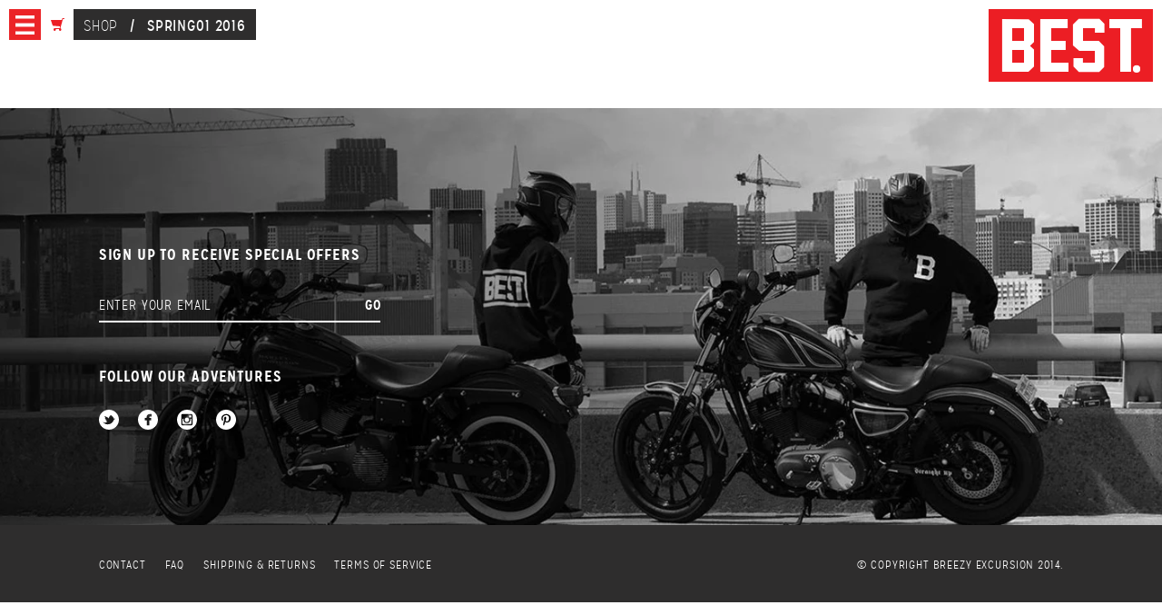

--- FILE ---
content_type: text/html; charset=utf-8
request_url: https://breezyexcursion.com/collections/spring01-2016
body_size: 19247
content:
<!DOCTYPE html>
<!--[if lt IE 7]><html class="no-js lt-ie9 lt-ie8 lt-ie7" lang="en"> <![endif]-->
<!--[if IE 7]><html class="no-js lt-ie9 lt-ie8" lang="en"> <![endif]-->
<!--[if IE 8]><html class="no-js lt-ie9" lang="en"> <![endif]-->
<!--[if IE 9 ]><html class="ie9 no-js"> <![endif]-->
<!--[if (gt IE 9)|!(IE)]><!-->
<html class="no-js" lang="en" itemscope itemtype="http://schema.org/LocalBusiness" xmlns:fb="http://ogp.me/ns/fb#">
<!--<![endif]-->
<head>

  
  <meta charset="utf-8">
  <meta http-equiv="X-UA-Compatible" content="IE=edge,chrome=1">

  
  <link rel="dns-prefetch" href="//cdn.myshopify.com/">
  <link rel="dns-prefetch" href="//s3-us-west-1.amazonaws.com">
  <link rel="dns-prefetch" href="//fonts.googleapis.com">
  <link rel="dns-prefetch" href="//ajax.googleapis.com">

  
  
    <meta name="description" itemprop="description" content="BEST by Breezy Excursion. Proudly based out of San Jose, CA. FTRWTB.">
    <meta name="keywords" content="">
  

  
  

  <meta property="og:type" content="website">
  <meta property="og:title" content="Spring01 2016">
  


  <meta property="og:url" content="https://breezyexcursion.com/collections/spring01-2016">
  <meta property="og:site_name" content="Breezy Excursion">


  


  



  
  <link rel="shortcut icon" href="//breezyexcursion.com/cdn/shop/t/2/assets/favicon.ico?v=67376942325348652121408126395" type="image/x-icon">
  <link rel="icon" href="//breezyexcursion.com/cdn/shop/t/2/assets/favicon.ico?v=67376942325348652121408126395" type="image/x-icon">

  
  <meta name="viewport" content="width=device-width, initial-scale=1" />
  <meta name="apple-mobile-web-app-capable" content="yes" />
  <link rel="canonical" href="https://breezyexcursion.com/collections/spring01-2016" />
  <link rel="alternate" type="application/rss+xml" title="Breezy Excursion : Products" href="https://breezyexcursion.com/collections/all.atom" />
  <link rel="sitemap" type="application/xml" title="Sitemap" href="/sitemap.xml" />

  
  <title>
    Breezy Excursion
     | 
    
      Spring01 2016
    
  </title>

  
  <script data-nojax>;window.Modernizr=function(a,b,c){function z(a){j.cssText=a}function A(a,b){return z(m.join(a+";")+(b||""))}function B(a,b){return typeof a===b}function C(a,b){return!!~(""+a).indexOf(b)}function D(a,b){for(var d in a){var e=a[d];if(!C(e,"-")&&j[e]!==c)return b=="pfx"?e:!0}return!1}function E(a,b,d){for(var e in a){var f=b[a[e]];if(f!==c)return d===!1?a[e]:B(f,"function")?f.bind(d||b):f}return!1}function F(a,b,c){var d=a.charAt(0).toUpperCase()+a.slice(1),e=(a+" "+o.join(d+" ")+d).split(" ");return B(b,"string")||B(b,"undefined")?D(e,b):(e=(a+" "+p.join(d+" ")+d).split(" "),E(e,b,c))}var d="2.8.1",e={},f=!0,g=b.documentElement,h="modernizr",i=b.createElement(h),j=i.style,k,l={}.toString,m=" -webkit- -moz- -o- -ms- ".split(" "),n="Webkit Moz O ms",o=n.split(" "),p=n.toLowerCase().split(" "),q={},r={},s={},t=[],u=t.slice,v,w=function(a,c,d,e){var f,i,j,k,l=b.createElement("div"),m=b.body,n=m||b.createElement("body");if(parseInt(d,10))while(d--)j=b.createElement("div"),j.id=e?e[d]:h+(d+1),l.appendChild(j);return f=["&#173;",'<style id="s',h,'">',a,"</style>"].join(""),l.id=h,(m?l:n).innerHTML+=f,n.appendChild(l),m||(n.style.background="",n.style.overflow="hidden",k=g.style.overflow,g.style.overflow="hidden",g.appendChild(n)),i=c(l,a),m?l.parentNode.removeChild(l):(n.parentNode.removeChild(n),g.style.overflow=k),!!i},x={}.hasOwnProperty,y;!B(x,"undefined")&&!B(x.call,"undefined")?y=function(a,b){return x.call(a,b)}:y=function(a,b){return b in a&&B(a.constructor.prototype[b],"undefined")},Function.prototype.bind||(Function.prototype.bind=function(b){var c=this;if(typeof c!="function")throw new TypeError;var d=u.call(arguments,1),e=function(){if(this instanceof e){var a=function(){};a.prototype=c.prototype;var f=new a,g=c.apply(f,d.concat(u.call(arguments)));return Object(g)===g?g:f}return c.apply(b,d.concat(u.call(arguments)))};return e}),q.touch=function(){var c;return"ontouchstart"in a||a.DocumentTouch&&b instanceof DocumentTouch?c=!0:w(["@media (",m.join("touch-enabled),("),h,")","{#modernizr{top:9px;position:absolute}}"].join(""),function(a){c=a.offsetTop===9}),c},q.history=function(){return!!a.history&&!!history.pushState},q.cssanimations=function(){return F("animationName")},q.csstransforms3d=function(){var a=!!F("perspective");return a&&"webkitPerspective"in g.style&&w("@media (transform-3d),(-webkit-transform-3d){#modernizr{left:9px;position:absolute;height:3px;}}",function(b,c){a=b.offsetLeft===9&&b.offsetHeight===3}),a},q.csstransitions=function(){return F("transition")},q.video=function(){var a=b.createElement("video"),c=!1;try{if(c=!!a.canPlayType)c=new Boolean(c),c.ogg=a.canPlayType('video/ogg; codecs="theora"').replace(/^no$/,""),c.h264=a.canPlayType('video/mp4; codecs="avc1.42E01E"').replace(/^no$/,""),c.webm=a.canPlayType('video/webm; codecs="vp8, vorbis"').replace(/^no$/,"")}catch(d){}return c};for(var G in q)y(q,G)&&(v=G.toLowerCase(),e[v]=q[G](),t.push((e[v]?"":"no-")+v));return e.addTest=function(a,b){if(typeof a=="object")for(var d in a)y(a,d)&&e.addTest(d,a[d]);else{a=a.toLowerCase();if(e[a]!==c)return e;b=typeof b=="function"?b():b,typeof f!="undefined"&&f&&(g.className+=" "+(b?"":"no-")+a),e[a]=b}return e},z(""),i=k=null,function(a,b){function l(a,b){var c=a.createElement("p"),d=a.getElementsByTagName("head")[0]||a.documentElement;return c.innerHTML="x<style>"+b+"</style>",d.insertBefore(c.lastChild,d.firstChild)}function m(){var a=s.elements;return typeof a=="string"?a.split(" "):a}function n(a){var b=j[a[h]];return b||(b={},i++,a[h]=i,j[i]=b),b}function o(a,c,d){c||(c=b);if(k)return c.createElement(a);d||(d=n(c));var g;return d.cache[a]?g=d.cache[a].cloneNode():f.test(a)?g=(d.cache[a]=d.createElem(a)).cloneNode():g=d.createElem(a),g.canHaveChildren&&!e.test(a)&&!g.tagUrn?d.frag.appendChild(g):g}function p(a,c){a||(a=b);if(k)return a.createDocumentFragment();c=c||n(a);var d=c.frag.cloneNode(),e=0,f=m(),g=f.length;for(;e<g;e++)d.createElement(f[e]);return d}function q(a,b){b.cache||(b.cache={},b.createElem=a.createElement,b.createFrag=a.createDocumentFragment,b.frag=b.createFrag()),a.createElement=function(c){return s.shivMethods?o(c,a,b):b.createElem(c)},a.createDocumentFragment=Function("h,f","return function(){var n=f.cloneNode(),c=n.createElement;h.shivMethods&&("+m().join().replace(/[\w\-]+/g,function(a){return b.createElem(a),b.frag.createElement(a),'c("'+a+'")'})+");return n}")(s,b.frag)}function r(a){a||(a=b);var c=n(a);return s.shivCSS&&!g&&!c.hasCSS&&(c.hasCSS=!!l(a,"article,aside,dialog,figcaption,figure,footer,header,hgroup,main,nav,section{display:block}mark{background:#FF0;color:#000}template{display:none}")),k||q(a,c),a}var c="3.7.0",d=a.html5||{},e=/^<|^(?:button|map|select|textarea|object|iframe|option|optgroup)$/i,f=/^(?:a|b|code|div|fieldset|h1|h2|h3|h4|h5|h6|i|label|li|ol|p|q|span|strong|style|table|tbody|td|th|tr|ul)$/i,g,h="_html5shiv",i=0,j={},k;(function(){try{var a=b.createElement("a");a.innerHTML="<xyz></xyz>",g="hidden"in a,k=a.childNodes.length==1||function(){b.createElement("a");var a=b.createDocumentFragment();return typeof a.cloneNode=="undefined"||typeof a.createDocumentFragment=="undefined"||typeof a.createElement=="undefined"}()}catch(c){g=!0,k=!0}})();var s={elements:d.elements||"abbr article aside audio bdi canvas data datalist details dialog figcaption figure footer header hgroup main mark meter nav output progress section summary template time video",version:c,shivCSS:d.shivCSS!==!1,supportsUnknownElements:k,shivMethods:d.shivMethods!==!1,type:"default",shivDocument:r,createElement:o,createDocumentFragment:p};a.html5=s,r(b)}(this,b),e._version=d,e._prefixes=m,e._domPrefixes=p,e._cssomPrefixes=o,e.testProp=function(a){return D([a])},e.testAllProps=F,e.testStyles=w,g.className=g.className.replace(/(^|\s)no-js(\s|$)/,"$1$2")+(f?" js "+t.join(" "):""),e}(this,this.document),function(a,b,c){function d(a){return"[object Function]"==o.call(a)}function e(a){return"string"==typeof a}function f(){}function g(a){return!a||"loaded"==a||"complete"==a||"uninitialized"==a}function h(){var a=p.shift();q=1,a?a.t?m(function(){("c"==a.t?B.injectCss:B.injectJs)(a.s,0,a.a,a.x,a.e,1)},0):(a(),h()):q=0}function i(a,c,d,e,f,i,j){function k(b){if(!o&&g(l.readyState)&&(u.r=o=1,!q&&h(),l.onload=l.onreadystatechange=null,b)){"img"!=a&&m(function(){t.removeChild(l)},50);for(var d in y[c])y[c].hasOwnProperty(d)&&y[c][d].onload()}}var j=j||B.errorTimeout,l=b.createElement(a),o=0,r=0,u={t:d,s:c,e:f,a:i,x:j};1===y[c]&&(r=1,y[c]=[]),"object"==a?l.data=c:(l.src=c,l.type=a),l.width=l.height="0",l.onerror=l.onload=l.onreadystatechange=function(){k.call(this,r)},p.splice(e,0,u),"img"!=a&&(r||2===y[c]?(t.insertBefore(l,s?null:n),m(k,j)):y[c].push(l))}function j(a,b,c,d,f){return q=0,b=b||"j",e(a)?i("c"==b?v:u,a,b,this.i++,c,d,f):(p.splice(this.i++,0,a),1==p.length&&h()),this}function k(){var a=B;return a.loader={load:j,i:0},a}var l=b.documentElement,m=a.setTimeout,n=b.getElementsByTagName("script")[0],o={}.toString,p=[],q=0,r="MozAppearance"in l.style,s=r&&!!b.createRange().compareNode,t=s?l:n.parentNode,l=a.opera&&"[object Opera]"==o.call(a.opera),l=!!b.attachEvent&&!l,u=r?"object":l?"script":"img",v=l?"script":u,w=Array.isArray||function(a){return"[object Array]"==o.call(a)},x=[],y={},z={timeout:function(a,b){return b.length&&(a.timeout=b[0]),a}},A,B;B=function(a){function b(a){var a=a.split("!"),b=x.length,c=a.pop(),d=a.length,c={url:c,origUrl:c,prefixes:a},e,f,g;for(f=0;f<d;f++)g=a[f].split("="),(e=z[g.shift()])&&(c=e(c,g));for(f=0;f<b;f++)c=x[f](c);return c}function g(a,e,f,g,h){var i=b(a),j=i.autoCallback;i.url.split(".").pop().split("?").shift(),i.bypass||(e&&(e=d(e)?e:e[a]||e[g]||e[a.split("/").pop().split("?")[0]]),i.instead?i.instead(a,e,f,g,h):(y[i.url]?i.noexec=!0:y[i.url]=1,f.load(i.url,i.forceCSS||!i.forceJS&&"css"==i.url.split(".").pop().split("?").shift()?"c":c,i.noexec,i.attrs,i.timeout),(d(e)||d(j))&&f.load(function(){k(),e&&e(i.origUrl,h,g),j&&j(i.origUrl,h,g),y[i.url]=2})))}function h(a,b){function c(a,c){if(a){if(e(a))c||(j=function(){var a=[].slice.call(arguments);k.apply(this,a),l()}),g(a,j,b,0,h);else if(Object(a)===a)for(n in m=function(){var b=0,c;for(c in a)a.hasOwnProperty(c)&&b++;return b}(),a)a.hasOwnProperty(n)&&(!c&&!--m&&(d(j)?j=function(){var a=[].slice.call(arguments);k.apply(this,a),l()}:j[n]=function(a){return function(){var b=[].slice.call(arguments);a&&a.apply(this,b),l()}}(k[n])),g(a[n],j,b,n,h))}else!c&&l()}var h=!!a.test,i=a.load||a.both,j=a.callback||f,k=j,l=a.complete||f,m,n;c(h?a.yep:a.nope,!!i),i&&c(i)}var i,j,l=this.yepnope.loader;if(e(a))g(a,0,l,0);else if(w(a))for(i=0;i<a.length;i++)j=a[i],e(j)?g(j,0,l,0):w(j)?B(j):Object(j)===j&&h(j,l);else Object(a)===a&&h(a,l)},B.addPrefix=function(a,b){z[a]=b},B.addFilter=function(a){x.push(a)},B.errorTimeout=1e4,null==b.readyState&&b.addEventListener&&(b.readyState="loading",b.addEventListener("DOMContentLoaded",A=function(){b.removeEventListener("DOMContentLoaded",A,0),b.readyState="complete"},0)),a.yepnope=k(),a.yepnope.executeStack=h,a.yepnope.injectJs=function(a,c,d,e,i,j){var k=b.createElement("script"),l,o,e=e||B.errorTimeout;k.src=a;for(o in d)k.setAttribute(o,d[o]);c=j?h:c||f,k.onreadystatechange=k.onload=function(){!l&&g(k.readyState)&&(l=1,c(),k.onload=k.onreadystatechange=null)},m(function(){l||(l=1,c(1))},e),i?k.onload():n.parentNode.insertBefore(k,n)},a.yepnope.injectCss=function(a,c,d,e,g,i){var e=b.createElement("link"),j,c=i?h:c||f;e.href=a,e.rel="stylesheet",e.type="text/css";for(j in d)e.setAttribute(j,d[j]);g||(n.parentNode.insertBefore(e,n),m(c,0))}}(this,document),Modernizr.load=function(){yepnope.apply(window,[].slice.call(arguments,0))};</script>

  
  <link href='//fonts.googleapis.com/css?family=Bevan' rel='stylesheet' type='text/css'>

  
  <link href="//breezyexcursion.com/cdn/shop/t/2/assets/style.min.css?v=115260703395929182471714494557" rel="stylesheet" type="text/css" media="all" />

  <!--[if lt IE 9]>
  <script src="//html5shiv.googlecode.com/svn/trunk/html5.js" type="text/javascript"></script>
  <![endif]-->

  
  <script src="//ajax.googleapis.com/ajax/libs/jquery/1.11.0/jquery.min.js" type="text/javascript"></script>

  
  <script>
    function imgLoaded(img){
      var $img = $(img);
      $img.addClass('loaded').siblings('.css-loader').remove();
    };
    function imgLoadedLoader(img){
      var $img = $(img);
      $img.addClass('loaded');
    };
  </script>

  
  <script>window.performance && window.performance.mark && window.performance.mark('shopify.content_for_header.start');</script><meta id="shopify-digital-wallet" name="shopify-digital-wallet" content="/3968529/digital_wallets/dialog">
<meta name="shopify-checkout-api-token" content="4d25fa8548856256aa3f18ce771bd47d">
<meta id="in-context-paypal-metadata" data-shop-id="3968529" data-venmo-supported="false" data-environment="production" data-locale="en_US" data-paypal-v4="true" data-currency="USD">
<link rel="alternate" type="application/atom+xml" title="Feed" href="/collections/spring01-2016.atom" />
<link rel="alternate" type="application/json+oembed" href="https://breezyexcursion.com/collections/spring01-2016.oembed">
<script async="async" src="/checkouts/internal/preloads.js?locale=en-US"></script>
<link rel="preconnect" href="https://shop.app" crossorigin="anonymous">
<script async="async" src="https://shop.app/checkouts/internal/preloads.js?locale=en-US&shop_id=3968529" crossorigin="anonymous"></script>
<script id="apple-pay-shop-capabilities" type="application/json">{"shopId":3968529,"countryCode":"US","currencyCode":"USD","merchantCapabilities":["supports3DS"],"merchantId":"gid:\/\/shopify\/Shop\/3968529","merchantName":"Breezy Excursion","requiredBillingContactFields":["postalAddress","email"],"requiredShippingContactFields":["postalAddress","email"],"shippingType":"shipping","supportedNetworks":["visa","masterCard","amex","discover","elo","jcb"],"total":{"type":"pending","label":"Breezy Excursion","amount":"1.00"},"shopifyPaymentsEnabled":true,"supportsSubscriptions":true}</script>
<script id="shopify-features" type="application/json">{"accessToken":"4d25fa8548856256aa3f18ce771bd47d","betas":["rich-media-storefront-analytics"],"domain":"breezyexcursion.com","predictiveSearch":true,"shopId":3968529,"locale":"en"}</script>
<script>var Shopify = Shopify || {};
Shopify.shop = "breezyexcursion.myshopify.com";
Shopify.locale = "en";
Shopify.currency = {"active":"USD","rate":"1.0"};
Shopify.country = "US";
Shopify.theme = {"name":"BREEZY EXCURSION by RADIATOR","id":8149533,"schema_name":null,"schema_version":null,"theme_store_id":null,"role":"main"};
Shopify.theme.handle = "null";
Shopify.theme.style = {"id":null,"handle":null};
Shopify.cdnHost = "breezyexcursion.com/cdn";
Shopify.routes = Shopify.routes || {};
Shopify.routes.root = "/";</script>
<script type="module">!function(o){(o.Shopify=o.Shopify||{}).modules=!0}(window);</script>
<script>!function(o){function n(){var o=[];function n(){o.push(Array.prototype.slice.apply(arguments))}return n.q=o,n}var t=o.Shopify=o.Shopify||{};t.loadFeatures=n(),t.autoloadFeatures=n()}(window);</script>
<script>
  window.ShopifyPay = window.ShopifyPay || {};
  window.ShopifyPay.apiHost = "shop.app\/pay";
  window.ShopifyPay.redirectState = null;
</script>
<script id="shop-js-analytics" type="application/json">{"pageType":"collection"}</script>
<script defer="defer" async type="module" src="//breezyexcursion.com/cdn/shopifycloud/shop-js/modules/v2/client.init-shop-cart-sync_C5BV16lS.en.esm.js"></script>
<script defer="defer" async type="module" src="//breezyexcursion.com/cdn/shopifycloud/shop-js/modules/v2/chunk.common_CygWptCX.esm.js"></script>
<script type="module">
  await import("//breezyexcursion.com/cdn/shopifycloud/shop-js/modules/v2/client.init-shop-cart-sync_C5BV16lS.en.esm.js");
await import("//breezyexcursion.com/cdn/shopifycloud/shop-js/modules/v2/chunk.common_CygWptCX.esm.js");

  window.Shopify.SignInWithShop?.initShopCartSync?.({"fedCMEnabled":true,"windoidEnabled":true});

</script>
<script>
  window.Shopify = window.Shopify || {};
  if (!window.Shopify.featureAssets) window.Shopify.featureAssets = {};
  window.Shopify.featureAssets['shop-js'] = {"shop-cart-sync":["modules/v2/client.shop-cart-sync_ZFArdW7E.en.esm.js","modules/v2/chunk.common_CygWptCX.esm.js"],"init-fed-cm":["modules/v2/client.init-fed-cm_CmiC4vf6.en.esm.js","modules/v2/chunk.common_CygWptCX.esm.js"],"shop-button":["modules/v2/client.shop-button_tlx5R9nI.en.esm.js","modules/v2/chunk.common_CygWptCX.esm.js"],"shop-cash-offers":["modules/v2/client.shop-cash-offers_DOA2yAJr.en.esm.js","modules/v2/chunk.common_CygWptCX.esm.js","modules/v2/chunk.modal_D71HUcav.esm.js"],"init-windoid":["modules/v2/client.init-windoid_sURxWdc1.en.esm.js","modules/v2/chunk.common_CygWptCX.esm.js"],"shop-toast-manager":["modules/v2/client.shop-toast-manager_ClPi3nE9.en.esm.js","modules/v2/chunk.common_CygWptCX.esm.js"],"init-shop-email-lookup-coordinator":["modules/v2/client.init-shop-email-lookup-coordinator_B8hsDcYM.en.esm.js","modules/v2/chunk.common_CygWptCX.esm.js"],"init-shop-cart-sync":["modules/v2/client.init-shop-cart-sync_C5BV16lS.en.esm.js","modules/v2/chunk.common_CygWptCX.esm.js"],"avatar":["modules/v2/client.avatar_BTnouDA3.en.esm.js"],"pay-button":["modules/v2/client.pay-button_FdsNuTd3.en.esm.js","modules/v2/chunk.common_CygWptCX.esm.js"],"init-customer-accounts":["modules/v2/client.init-customer-accounts_DxDtT_ad.en.esm.js","modules/v2/client.shop-login-button_C5VAVYt1.en.esm.js","modules/v2/chunk.common_CygWptCX.esm.js","modules/v2/chunk.modal_D71HUcav.esm.js"],"init-shop-for-new-customer-accounts":["modules/v2/client.init-shop-for-new-customer-accounts_ChsxoAhi.en.esm.js","modules/v2/client.shop-login-button_C5VAVYt1.en.esm.js","modules/v2/chunk.common_CygWptCX.esm.js","modules/v2/chunk.modal_D71HUcav.esm.js"],"shop-login-button":["modules/v2/client.shop-login-button_C5VAVYt1.en.esm.js","modules/v2/chunk.common_CygWptCX.esm.js","modules/v2/chunk.modal_D71HUcav.esm.js"],"init-customer-accounts-sign-up":["modules/v2/client.init-customer-accounts-sign-up_CPSyQ0Tj.en.esm.js","modules/v2/client.shop-login-button_C5VAVYt1.en.esm.js","modules/v2/chunk.common_CygWptCX.esm.js","modules/v2/chunk.modal_D71HUcav.esm.js"],"shop-follow-button":["modules/v2/client.shop-follow-button_Cva4Ekp9.en.esm.js","modules/v2/chunk.common_CygWptCX.esm.js","modules/v2/chunk.modal_D71HUcav.esm.js"],"checkout-modal":["modules/v2/client.checkout-modal_BPM8l0SH.en.esm.js","modules/v2/chunk.common_CygWptCX.esm.js","modules/v2/chunk.modal_D71HUcav.esm.js"],"lead-capture":["modules/v2/client.lead-capture_Bi8yE_yS.en.esm.js","modules/v2/chunk.common_CygWptCX.esm.js","modules/v2/chunk.modal_D71HUcav.esm.js"],"shop-login":["modules/v2/client.shop-login_D6lNrXab.en.esm.js","modules/v2/chunk.common_CygWptCX.esm.js","modules/v2/chunk.modal_D71HUcav.esm.js"],"payment-terms":["modules/v2/client.payment-terms_CZxnsJam.en.esm.js","modules/v2/chunk.common_CygWptCX.esm.js","modules/v2/chunk.modal_D71HUcav.esm.js"]};
</script>
<script>(function() {
  var isLoaded = false;
  function asyncLoad() {
    if (isLoaded) return;
    isLoaded = true;
    var urls = ["https:\/\/chimpstatic.com\/mcjs-connected\/js\/users\/584578ca97825523ab7855a57\/2cc2ee3d2cbd442fa679c2664.js?shop=breezyexcursion.myshopify.com","https:\/\/chimpstatic.com\/mcjs-connected\/js\/users\/584578ca97825523ab7855a57\/306a77ecbe1c1351dd79cf1f9.js?shop=breezyexcursion.myshopify.com","\/\/cdn.shopify.com\/proxy\/5c94e70542391a57b2fdc1dbac98ac1b5f89ef99652175cba1112cdd922cbdc2\/static.cdn.printful.com\/static\/js\/external\/shopify-product-customizer.js?v=0.28\u0026shop=breezyexcursion.myshopify.com\u0026sp-cache-control=cHVibGljLCBtYXgtYWdlPTkwMA"];
    for (var i = 0; i < urls.length; i++) {
      var s = document.createElement('script');
      s.type = 'text/javascript';
      s.async = true;
      s.src = urls[i];
      var x = document.getElementsByTagName('script')[0];
      x.parentNode.insertBefore(s, x);
    }
  };
  if(window.attachEvent) {
    window.attachEvent('onload', asyncLoad);
  } else {
    window.addEventListener('load', asyncLoad, false);
  }
})();</script>
<script id="__st">var __st={"a":3968529,"offset":-28800,"reqid":"80073081-2334-492e-be08-a558b77b580a-1768809664","pageurl":"breezyexcursion.com\/collections\/spring01-2016","u":"4d1794e67e7e","p":"collection","rtyp":"collection","rid":171181764};</script>
<script>window.ShopifyPaypalV4VisibilityTracking = true;</script>
<script id="captcha-bootstrap">!function(){'use strict';const t='contact',e='account',n='new_comment',o=[[t,t],['blogs',n],['comments',n],[t,'customer']],c=[[e,'customer_login'],[e,'guest_login'],[e,'recover_customer_password'],[e,'create_customer']],r=t=>t.map((([t,e])=>`form[action*='/${t}']:not([data-nocaptcha='true']) input[name='form_type'][value='${e}']`)).join(','),a=t=>()=>t?[...document.querySelectorAll(t)].map((t=>t.form)):[];function s(){const t=[...o],e=r(t);return a(e)}const i='password',u='form_key',d=['recaptcha-v3-token','g-recaptcha-response','h-captcha-response',i],f=()=>{try{return window.sessionStorage}catch{return}},m='__shopify_v',_=t=>t.elements[u];function p(t,e,n=!1){try{const o=window.sessionStorage,c=JSON.parse(o.getItem(e)),{data:r}=function(t){const{data:e,action:n}=t;return t[m]||n?{data:e,action:n}:{data:t,action:n}}(c);for(const[e,n]of Object.entries(r))t.elements[e]&&(t.elements[e].value=n);n&&o.removeItem(e)}catch(o){console.error('form repopulation failed',{error:o})}}const l='form_type',E='cptcha';function T(t){t.dataset[E]=!0}const w=window,h=w.document,L='Shopify',v='ce_forms',y='captcha';let A=!1;((t,e)=>{const n=(g='f06e6c50-85a8-45c8-87d0-21a2b65856fe',I='https://cdn.shopify.com/shopifycloud/storefront-forms-hcaptcha/ce_storefront_forms_captcha_hcaptcha.v1.5.2.iife.js',D={infoText:'Protected by hCaptcha',privacyText:'Privacy',termsText:'Terms'},(t,e,n)=>{const o=w[L][v],c=o.bindForm;if(c)return c(t,g,e,D).then(n);var r;o.q.push([[t,g,e,D],n]),r=I,A||(h.body.append(Object.assign(h.createElement('script'),{id:'captcha-provider',async:!0,src:r})),A=!0)});var g,I,D;w[L]=w[L]||{},w[L][v]=w[L][v]||{},w[L][v].q=[],w[L][y]=w[L][y]||{},w[L][y].protect=function(t,e){n(t,void 0,e),T(t)},Object.freeze(w[L][y]),function(t,e,n,w,h,L){const[v,y,A,g]=function(t,e,n){const i=e?o:[],u=t?c:[],d=[...i,...u],f=r(d),m=r(i),_=r(d.filter((([t,e])=>n.includes(e))));return[a(f),a(m),a(_),s()]}(w,h,L),I=t=>{const e=t.target;return e instanceof HTMLFormElement?e:e&&e.form},D=t=>v().includes(t);t.addEventListener('submit',(t=>{const e=I(t);if(!e)return;const n=D(e)&&!e.dataset.hcaptchaBound&&!e.dataset.recaptchaBound,o=_(e),c=g().includes(e)&&(!o||!o.value);(n||c)&&t.preventDefault(),c&&!n&&(function(t){try{if(!f())return;!function(t){const e=f();if(!e)return;const n=_(t);if(!n)return;const o=n.value;o&&e.removeItem(o)}(t);const e=Array.from(Array(32),(()=>Math.random().toString(36)[2])).join('');!function(t,e){_(t)||t.append(Object.assign(document.createElement('input'),{type:'hidden',name:u})),t.elements[u].value=e}(t,e),function(t,e){const n=f();if(!n)return;const o=[...t.querySelectorAll(`input[type='${i}']`)].map((({name:t})=>t)),c=[...d,...o],r={};for(const[a,s]of new FormData(t).entries())c.includes(a)||(r[a]=s);n.setItem(e,JSON.stringify({[m]:1,action:t.action,data:r}))}(t,e)}catch(e){console.error('failed to persist form',e)}}(e),e.submit())}));const S=(t,e)=>{t&&!t.dataset[E]&&(n(t,e.some((e=>e===t))),T(t))};for(const o of['focusin','change'])t.addEventListener(o,(t=>{const e=I(t);D(e)&&S(e,y())}));const B=e.get('form_key'),M=e.get(l),P=B&&M;t.addEventListener('DOMContentLoaded',(()=>{const t=y();if(P)for(const e of t)e.elements[l].value===M&&p(e,B);[...new Set([...A(),...v().filter((t=>'true'===t.dataset.shopifyCaptcha))])].forEach((e=>S(e,t)))}))}(h,new URLSearchParams(w.location.search),n,t,e,['guest_login'])})(!0,!0)}();</script>
<script integrity="sha256-4kQ18oKyAcykRKYeNunJcIwy7WH5gtpwJnB7kiuLZ1E=" data-source-attribution="shopify.loadfeatures" defer="defer" src="//breezyexcursion.com/cdn/shopifycloud/storefront/assets/storefront/load_feature-a0a9edcb.js" crossorigin="anonymous"></script>
<script crossorigin="anonymous" defer="defer" src="//breezyexcursion.com/cdn/shopifycloud/storefront/assets/shopify_pay/storefront-65b4c6d7.js?v=20250812"></script>
<script data-source-attribution="shopify.dynamic_checkout.dynamic.init">var Shopify=Shopify||{};Shopify.PaymentButton=Shopify.PaymentButton||{isStorefrontPortableWallets:!0,init:function(){window.Shopify.PaymentButton.init=function(){};var t=document.createElement("script");t.src="https://breezyexcursion.com/cdn/shopifycloud/portable-wallets/latest/portable-wallets.en.js",t.type="module",document.head.appendChild(t)}};
</script>
<script data-source-attribution="shopify.dynamic_checkout.buyer_consent">
  function portableWalletsHideBuyerConsent(e){var t=document.getElementById("shopify-buyer-consent"),n=document.getElementById("shopify-subscription-policy-button");t&&n&&(t.classList.add("hidden"),t.setAttribute("aria-hidden","true"),n.removeEventListener("click",e))}function portableWalletsShowBuyerConsent(e){var t=document.getElementById("shopify-buyer-consent"),n=document.getElementById("shopify-subscription-policy-button");t&&n&&(t.classList.remove("hidden"),t.removeAttribute("aria-hidden"),n.addEventListener("click",e))}window.Shopify?.PaymentButton&&(window.Shopify.PaymentButton.hideBuyerConsent=portableWalletsHideBuyerConsent,window.Shopify.PaymentButton.showBuyerConsent=portableWalletsShowBuyerConsent);
</script>
<script data-source-attribution="shopify.dynamic_checkout.cart.bootstrap">document.addEventListener("DOMContentLoaded",(function(){function t(){return document.querySelector("shopify-accelerated-checkout-cart, shopify-accelerated-checkout")}if(t())Shopify.PaymentButton.init();else{new MutationObserver((function(e,n){t()&&(Shopify.PaymentButton.init(),n.disconnect())})).observe(document.body,{childList:!0,subtree:!0})}}));
</script>
<link id="shopify-accelerated-checkout-styles" rel="stylesheet" media="screen" href="https://breezyexcursion.com/cdn/shopifycloud/portable-wallets/latest/accelerated-checkout-backwards-compat.css" crossorigin="anonymous">
<style id="shopify-accelerated-checkout-cart">
        #shopify-buyer-consent {
  margin-top: 1em;
  display: inline-block;
  width: 100%;
}

#shopify-buyer-consent.hidden {
  display: none;
}

#shopify-subscription-policy-button {
  background: none;
  border: none;
  padding: 0;
  text-decoration: underline;
  font-size: inherit;
  cursor: pointer;
}

#shopify-subscription-policy-button::before {
  box-shadow: none;
}

      </style>

<script>window.performance && window.performance.mark && window.performance.mark('shopify.content_for_header.end');</script>

  
  
<link href="https://monorail-edge.shopifysvc.com" rel="dns-prefetch">
<script>(function(){if ("sendBeacon" in navigator && "performance" in window) {try {var session_token_from_headers = performance.getEntriesByType('navigation')[0].serverTiming.find(x => x.name == '_s').description;} catch {var session_token_from_headers = undefined;}var session_cookie_matches = document.cookie.match(/_shopify_s=([^;]*)/);var session_token_from_cookie = session_cookie_matches && session_cookie_matches.length === 2 ? session_cookie_matches[1] : "";var session_token = session_token_from_headers || session_token_from_cookie || "";function handle_abandonment_event(e) {var entries = performance.getEntries().filter(function(entry) {return /monorail-edge.shopifysvc.com/.test(entry.name);});if (!window.abandonment_tracked && entries.length === 0) {window.abandonment_tracked = true;var currentMs = Date.now();var navigation_start = performance.timing.navigationStart;var payload = {shop_id: 3968529,url: window.location.href,navigation_start,duration: currentMs - navigation_start,session_token,page_type: "collection"};window.navigator.sendBeacon("https://monorail-edge.shopifysvc.com/v1/produce", JSON.stringify({schema_id: "online_store_buyer_site_abandonment/1.1",payload: payload,metadata: {event_created_at_ms: currentMs,event_sent_at_ms: currentMs}}));}}window.addEventListener('pagehide', handle_abandonment_event);}}());</script>
<script id="web-pixels-manager-setup">(function e(e,d,r,n,o){if(void 0===o&&(o={}),!Boolean(null===(a=null===(i=window.Shopify)||void 0===i?void 0:i.analytics)||void 0===a?void 0:a.replayQueue)){var i,a;window.Shopify=window.Shopify||{};var t=window.Shopify;t.analytics=t.analytics||{};var s=t.analytics;s.replayQueue=[],s.publish=function(e,d,r){return s.replayQueue.push([e,d,r]),!0};try{self.performance.mark("wpm:start")}catch(e){}var l=function(){var e={modern:/Edge?\/(1{2}[4-9]|1[2-9]\d|[2-9]\d{2}|\d{4,})\.\d+(\.\d+|)|Firefox\/(1{2}[4-9]|1[2-9]\d|[2-9]\d{2}|\d{4,})\.\d+(\.\d+|)|Chrom(ium|e)\/(9{2}|\d{3,})\.\d+(\.\d+|)|(Maci|X1{2}).+ Version\/(15\.\d+|(1[6-9]|[2-9]\d|\d{3,})\.\d+)([,.]\d+|)( \(\w+\)|)( Mobile\/\w+|) Safari\/|Chrome.+OPR\/(9{2}|\d{3,})\.\d+\.\d+|(CPU[ +]OS|iPhone[ +]OS|CPU[ +]iPhone|CPU IPhone OS|CPU iPad OS)[ +]+(15[._]\d+|(1[6-9]|[2-9]\d|\d{3,})[._]\d+)([._]\d+|)|Android:?[ /-](13[3-9]|1[4-9]\d|[2-9]\d{2}|\d{4,})(\.\d+|)(\.\d+|)|Android.+Firefox\/(13[5-9]|1[4-9]\d|[2-9]\d{2}|\d{4,})\.\d+(\.\d+|)|Android.+Chrom(ium|e)\/(13[3-9]|1[4-9]\d|[2-9]\d{2}|\d{4,})\.\d+(\.\d+|)|SamsungBrowser\/([2-9]\d|\d{3,})\.\d+/,legacy:/Edge?\/(1[6-9]|[2-9]\d|\d{3,})\.\d+(\.\d+|)|Firefox\/(5[4-9]|[6-9]\d|\d{3,})\.\d+(\.\d+|)|Chrom(ium|e)\/(5[1-9]|[6-9]\d|\d{3,})\.\d+(\.\d+|)([\d.]+$|.*Safari\/(?![\d.]+ Edge\/[\d.]+$))|(Maci|X1{2}).+ Version\/(10\.\d+|(1[1-9]|[2-9]\d|\d{3,})\.\d+)([,.]\d+|)( \(\w+\)|)( Mobile\/\w+|) Safari\/|Chrome.+OPR\/(3[89]|[4-9]\d|\d{3,})\.\d+\.\d+|(CPU[ +]OS|iPhone[ +]OS|CPU[ +]iPhone|CPU IPhone OS|CPU iPad OS)[ +]+(10[._]\d+|(1[1-9]|[2-9]\d|\d{3,})[._]\d+)([._]\d+|)|Android:?[ /-](13[3-9]|1[4-9]\d|[2-9]\d{2}|\d{4,})(\.\d+|)(\.\d+|)|Mobile Safari.+OPR\/([89]\d|\d{3,})\.\d+\.\d+|Android.+Firefox\/(13[5-9]|1[4-9]\d|[2-9]\d{2}|\d{4,})\.\d+(\.\d+|)|Android.+Chrom(ium|e)\/(13[3-9]|1[4-9]\d|[2-9]\d{2}|\d{4,})\.\d+(\.\d+|)|Android.+(UC? ?Browser|UCWEB|U3)[ /]?(15\.([5-9]|\d{2,})|(1[6-9]|[2-9]\d|\d{3,})\.\d+)\.\d+|SamsungBrowser\/(5\.\d+|([6-9]|\d{2,})\.\d+)|Android.+MQ{2}Browser\/(14(\.(9|\d{2,})|)|(1[5-9]|[2-9]\d|\d{3,})(\.\d+|))(\.\d+|)|K[Aa][Ii]OS\/(3\.\d+|([4-9]|\d{2,})\.\d+)(\.\d+|)/},d=e.modern,r=e.legacy,n=navigator.userAgent;return n.match(d)?"modern":n.match(r)?"legacy":"unknown"}(),u="modern"===l?"modern":"legacy",c=(null!=n?n:{modern:"",legacy:""})[u],f=function(e){return[e.baseUrl,"/wpm","/b",e.hashVersion,"modern"===e.buildTarget?"m":"l",".js"].join("")}({baseUrl:d,hashVersion:r,buildTarget:u}),m=function(e){var d=e.version,r=e.bundleTarget,n=e.surface,o=e.pageUrl,i=e.monorailEndpoint;return{emit:function(e){var a=e.status,t=e.errorMsg,s=(new Date).getTime(),l=JSON.stringify({metadata:{event_sent_at_ms:s},events:[{schema_id:"web_pixels_manager_load/3.1",payload:{version:d,bundle_target:r,page_url:o,status:a,surface:n,error_msg:t},metadata:{event_created_at_ms:s}}]});if(!i)return console&&console.warn&&console.warn("[Web Pixels Manager] No Monorail endpoint provided, skipping logging."),!1;try{return self.navigator.sendBeacon.bind(self.navigator)(i,l)}catch(e){}var u=new XMLHttpRequest;try{return u.open("POST",i,!0),u.setRequestHeader("Content-Type","text/plain"),u.send(l),!0}catch(e){return console&&console.warn&&console.warn("[Web Pixels Manager] Got an unhandled error while logging to Monorail."),!1}}}}({version:r,bundleTarget:l,surface:e.surface,pageUrl:self.location.href,monorailEndpoint:e.monorailEndpoint});try{o.browserTarget=l,function(e){var d=e.src,r=e.async,n=void 0===r||r,o=e.onload,i=e.onerror,a=e.sri,t=e.scriptDataAttributes,s=void 0===t?{}:t,l=document.createElement("script"),u=document.querySelector("head"),c=document.querySelector("body");if(l.async=n,l.src=d,a&&(l.integrity=a,l.crossOrigin="anonymous"),s)for(var f in s)if(Object.prototype.hasOwnProperty.call(s,f))try{l.dataset[f]=s[f]}catch(e){}if(o&&l.addEventListener("load",o),i&&l.addEventListener("error",i),u)u.appendChild(l);else{if(!c)throw new Error("Did not find a head or body element to append the script");c.appendChild(l)}}({src:f,async:!0,onload:function(){if(!function(){var e,d;return Boolean(null===(d=null===(e=window.Shopify)||void 0===e?void 0:e.analytics)||void 0===d?void 0:d.initialized)}()){var d=window.webPixelsManager.init(e)||void 0;if(d){var r=window.Shopify.analytics;r.replayQueue.forEach((function(e){var r=e[0],n=e[1],o=e[2];d.publishCustomEvent(r,n,o)})),r.replayQueue=[],r.publish=d.publishCustomEvent,r.visitor=d.visitor,r.initialized=!0}}},onerror:function(){return m.emit({status:"failed",errorMsg:"".concat(f," has failed to load")})},sri:function(e){var d=/^sha384-[A-Za-z0-9+/=]+$/;return"string"==typeof e&&d.test(e)}(c)?c:"",scriptDataAttributes:o}),m.emit({status:"loading"})}catch(e){m.emit({status:"failed",errorMsg:(null==e?void 0:e.message)||"Unknown error"})}}})({shopId: 3968529,storefrontBaseUrl: "https://breezyexcursion.com",extensionsBaseUrl: "https://extensions.shopifycdn.com/cdn/shopifycloud/web-pixels-manager",monorailEndpoint: "https://monorail-edge.shopifysvc.com/unstable/produce_batch",surface: "storefront-renderer",enabledBetaFlags: ["2dca8a86"],webPixelsConfigList: [{"id":"1166016762","configuration":"{\"storeIdentity\":\"breezyexcursion.myshopify.com\",\"baseURL\":\"https:\\\/\\\/api.printful.com\\\/shopify-pixels\"}","eventPayloadVersion":"v1","runtimeContext":"STRICT","scriptVersion":"74f275712857ab41bea9d998dcb2f9da","type":"APP","apiClientId":156624,"privacyPurposes":["ANALYTICS","MARKETING","SALE_OF_DATA"],"dataSharingAdjustments":{"protectedCustomerApprovalScopes":["read_customer_address","read_customer_email","read_customer_name","read_customer_personal_data","read_customer_phone"]}},{"id":"73138426","eventPayloadVersion":"v1","runtimeContext":"LAX","scriptVersion":"1","type":"CUSTOM","privacyPurposes":["ANALYTICS"],"name":"Google Analytics tag (migrated)"},{"id":"shopify-app-pixel","configuration":"{}","eventPayloadVersion":"v1","runtimeContext":"STRICT","scriptVersion":"0450","apiClientId":"shopify-pixel","type":"APP","privacyPurposes":["ANALYTICS","MARKETING"]},{"id":"shopify-custom-pixel","eventPayloadVersion":"v1","runtimeContext":"LAX","scriptVersion":"0450","apiClientId":"shopify-pixel","type":"CUSTOM","privacyPurposes":["ANALYTICS","MARKETING"]}],isMerchantRequest: false,initData: {"shop":{"name":"Breezy Excursion","paymentSettings":{"currencyCode":"USD"},"myshopifyDomain":"breezyexcursion.myshopify.com","countryCode":"US","storefrontUrl":"https:\/\/breezyexcursion.com"},"customer":null,"cart":null,"checkout":null,"productVariants":[],"purchasingCompany":null},},"https://breezyexcursion.com/cdn","fcfee988w5aeb613cpc8e4bc33m6693e112",{"modern":"","legacy":""},{"shopId":"3968529","storefrontBaseUrl":"https:\/\/breezyexcursion.com","extensionBaseUrl":"https:\/\/extensions.shopifycdn.com\/cdn\/shopifycloud\/web-pixels-manager","surface":"storefront-renderer","enabledBetaFlags":"[\"2dca8a86\"]","isMerchantRequest":"false","hashVersion":"fcfee988w5aeb613cpc8e4bc33m6693e112","publish":"custom","events":"[[\"page_viewed\",{}],[\"collection_viewed\",{\"collection\":{\"id\":\"171181764\",\"title\":\"Spring01 2016\",\"productVariants\":[]}}]]"});</script><script>
  window.ShopifyAnalytics = window.ShopifyAnalytics || {};
  window.ShopifyAnalytics.meta = window.ShopifyAnalytics.meta || {};
  window.ShopifyAnalytics.meta.currency = 'USD';
  var meta = {"products":[],"page":{"pageType":"collection","resourceType":"collection","resourceId":171181764,"requestId":"80073081-2334-492e-be08-a558b77b580a-1768809664"}};
  for (var attr in meta) {
    window.ShopifyAnalytics.meta[attr] = meta[attr];
  }
</script>
<script class="analytics">
  (function () {
    var customDocumentWrite = function(content) {
      var jquery = null;

      if (window.jQuery) {
        jquery = window.jQuery;
      } else if (window.Checkout && window.Checkout.$) {
        jquery = window.Checkout.$;
      }

      if (jquery) {
        jquery('body').append(content);
      }
    };

    var hasLoggedConversion = function(token) {
      if (token) {
        return document.cookie.indexOf('loggedConversion=' + token) !== -1;
      }
      return false;
    }

    var setCookieIfConversion = function(token) {
      if (token) {
        var twoMonthsFromNow = new Date(Date.now());
        twoMonthsFromNow.setMonth(twoMonthsFromNow.getMonth() + 2);

        document.cookie = 'loggedConversion=' + token + '; expires=' + twoMonthsFromNow;
      }
    }

    var trekkie = window.ShopifyAnalytics.lib = window.trekkie = window.trekkie || [];
    if (trekkie.integrations) {
      return;
    }
    trekkie.methods = [
      'identify',
      'page',
      'ready',
      'track',
      'trackForm',
      'trackLink'
    ];
    trekkie.factory = function(method) {
      return function() {
        var args = Array.prototype.slice.call(arguments);
        args.unshift(method);
        trekkie.push(args);
        return trekkie;
      };
    };
    for (var i = 0; i < trekkie.methods.length; i++) {
      var key = trekkie.methods[i];
      trekkie[key] = trekkie.factory(key);
    }
    trekkie.load = function(config) {
      trekkie.config = config || {};
      trekkie.config.initialDocumentCookie = document.cookie;
      var first = document.getElementsByTagName('script')[0];
      var script = document.createElement('script');
      script.type = 'text/javascript';
      script.onerror = function(e) {
        var scriptFallback = document.createElement('script');
        scriptFallback.type = 'text/javascript';
        scriptFallback.onerror = function(error) {
                var Monorail = {
      produce: function produce(monorailDomain, schemaId, payload) {
        var currentMs = new Date().getTime();
        var event = {
          schema_id: schemaId,
          payload: payload,
          metadata: {
            event_created_at_ms: currentMs,
            event_sent_at_ms: currentMs
          }
        };
        return Monorail.sendRequest("https://" + monorailDomain + "/v1/produce", JSON.stringify(event));
      },
      sendRequest: function sendRequest(endpointUrl, payload) {
        // Try the sendBeacon API
        if (window && window.navigator && typeof window.navigator.sendBeacon === 'function' && typeof window.Blob === 'function' && !Monorail.isIos12()) {
          var blobData = new window.Blob([payload], {
            type: 'text/plain'
          });

          if (window.navigator.sendBeacon(endpointUrl, blobData)) {
            return true;
          } // sendBeacon was not successful

        } // XHR beacon

        var xhr = new XMLHttpRequest();

        try {
          xhr.open('POST', endpointUrl);
          xhr.setRequestHeader('Content-Type', 'text/plain');
          xhr.send(payload);
        } catch (e) {
          console.log(e);
        }

        return false;
      },
      isIos12: function isIos12() {
        return window.navigator.userAgent.lastIndexOf('iPhone; CPU iPhone OS 12_') !== -1 || window.navigator.userAgent.lastIndexOf('iPad; CPU OS 12_') !== -1;
      }
    };
    Monorail.produce('monorail-edge.shopifysvc.com',
      'trekkie_storefront_load_errors/1.1',
      {shop_id: 3968529,
      theme_id: 8149533,
      app_name: "storefront",
      context_url: window.location.href,
      source_url: "//breezyexcursion.com/cdn/s/trekkie.storefront.cd680fe47e6c39ca5d5df5f0a32d569bc48c0f27.min.js"});

        };
        scriptFallback.async = true;
        scriptFallback.src = '//breezyexcursion.com/cdn/s/trekkie.storefront.cd680fe47e6c39ca5d5df5f0a32d569bc48c0f27.min.js';
        first.parentNode.insertBefore(scriptFallback, first);
      };
      script.async = true;
      script.src = '//breezyexcursion.com/cdn/s/trekkie.storefront.cd680fe47e6c39ca5d5df5f0a32d569bc48c0f27.min.js';
      first.parentNode.insertBefore(script, first);
    };
    trekkie.load(
      {"Trekkie":{"appName":"storefront","development":false,"defaultAttributes":{"shopId":3968529,"isMerchantRequest":null,"themeId":8149533,"themeCityHash":"5347436121470164600","contentLanguage":"en","currency":"USD","eventMetadataId":"fd6b60a9-19a5-49e8-a586-ddf9e8e67dbd"},"isServerSideCookieWritingEnabled":true,"monorailRegion":"shop_domain","enabledBetaFlags":["65f19447","bdb960ec"]},"Session Attribution":{},"S2S":{"facebookCapiEnabled":false,"source":"trekkie-storefront-renderer","apiClientId":580111}}
    );

    var loaded = false;
    trekkie.ready(function() {
      if (loaded) return;
      loaded = true;

      window.ShopifyAnalytics.lib = window.trekkie;

      var originalDocumentWrite = document.write;
      document.write = customDocumentWrite;
      try { window.ShopifyAnalytics.merchantGoogleAnalytics.call(this); } catch(error) {};
      document.write = originalDocumentWrite;

      window.ShopifyAnalytics.lib.page(null,{"pageType":"collection","resourceType":"collection","resourceId":171181764,"requestId":"80073081-2334-492e-be08-a558b77b580a-1768809664","shopifyEmitted":true});

      var match = window.location.pathname.match(/checkouts\/(.+)\/(thank_you|post_purchase)/)
      var token = match? match[1]: undefined;
      if (!hasLoggedConversion(token)) {
        setCookieIfConversion(token);
        window.ShopifyAnalytics.lib.track("Viewed Product Category",{"currency":"USD","category":"Collection: spring01-2016","collectionName":"spring01-2016","collectionId":171181764,"nonInteraction":true},undefined,undefined,{"shopifyEmitted":true});
      }
    });


        var eventsListenerScript = document.createElement('script');
        eventsListenerScript.async = true;
        eventsListenerScript.src = "//breezyexcursion.com/cdn/shopifycloud/storefront/assets/shop_events_listener-3da45d37.js";
        document.getElementsByTagName('head')[0].appendChild(eventsListenerScript);

})();</script>
  <script>
  if (!window.ga || (window.ga && typeof window.ga !== 'function')) {
    window.ga = function ga() {
      (window.ga.q = window.ga.q || []).push(arguments);
      if (window.Shopify && window.Shopify.analytics && typeof window.Shopify.analytics.publish === 'function') {
        window.Shopify.analytics.publish("ga_stub_called", {}, {sendTo: "google_osp_migration"});
      }
      console.error("Shopify's Google Analytics stub called with:", Array.from(arguments), "\nSee https://help.shopify.com/manual/promoting-marketing/pixels/pixel-migration#google for more information.");
    };
    if (window.Shopify && window.Shopify.analytics && typeof window.Shopify.analytics.publish === 'function') {
      window.Shopify.analytics.publish("ga_stub_initialized", {}, {sendTo: "google_osp_migration"});
    }
  }
</script>
<script
  defer
  src="https://breezyexcursion.com/cdn/shopifycloud/perf-kit/shopify-perf-kit-3.0.4.min.js"
  data-application="storefront-renderer"
  data-shop-id="3968529"
  data-render-region="gcp-us-central1"
  data-page-type="collection"
  data-theme-instance-id="8149533"
  data-theme-name=""
  data-theme-version=""
  data-monorail-region="shop_domain"
  data-resource-timing-sampling-rate="10"
  data-shs="true"
  data-shs-beacon="true"
  data-shs-export-with-fetch="true"
  data-shs-logs-sample-rate="1"
  data-shs-beacon-endpoint="https://breezyexcursion.com/api/collect"
></script>
</head>

<body>

  


<a href="/" title="Breezy Excursion" class="logo"><svg xmlns="http://www.w3.org/2000/svg" width="181" height="80" viewBox="0 0 181 80"><path fill="#EC1E24" d="M0 0h181v80h-181z"/><g fill="#fff"><path d="M14.9 11.1v57.8h29l6.1-5.6v-18.9l-4.4-3.8 4.4-4.4v-19.8l-5.8-5.2-29.3-.1zm24.1 47.8h-13v-13.9h13v13.9zm0-24h-13v-13.9h13v13.9zM69 44.9h15.9v-9.9h-15.9v-14.1h18.1v-9.9h-18.1v-.1h-12.1v57.6h.1v.5h31v-10.1h-19zM99.2 10.8l-6.3 6.3v22.9l7 6h17.1v12.9h-13.1v-4.8h-10.4v9.2l5.9 5.9h22.4l5.5-5.4v-22.9l-5.9-5.9h-17.4v-13.9h13.1v5h10.5v-9.8l-5.5-5.5zM133 11v9.9h12v48h11.9v-48h12v-9.9z"/><circle cx="163" cy="65.9" r="4.1"/></g></svg></a>



<nav class="nav-toggles">
  <a class="nav-toggle toggle" data-panel="nav-panel" data-nojax><svg xmlns="http://www.w3.org/2000/svg" width="35" height="34" viewBox="0 0 35 34" transform-origin"50%, 50%"><path class="menu-icon-bg" fill="#EB2427" d="M0 0h35v34h-35z"/><path class="menu-line-top" fill="#fff" d="M7 24.506h21v3.5h-21z"/><g class="menu-line-correct"><g class="menu-line-middle-a"><path class="menu-line-anticorrect" fill="#fff" d="M7 15.75h21v3.502h-21z"/></g></g><g class="menu-line-correct"><g class="menu-line-middle-b"><path class="menu-line-anticorrect" fill="#fff" d="M7 15.75h21v3.502h-21z"/></g></g><path class="menu-line-bottom" fill="#fff" d="M7 7.006h21v3.5h-21z"/></svg></a>
  <a id="cartToggle" class="cart-toggle toggle" data-panel="cart-panel" data-nojax><svg xmlns="http://www.w3.org/2000/svg" width="15" height="14" viewBox="0 0 15 14"><path class="cart-icon" fill-rule="evenodd" clip-rule="evenodd" fill="#EC1E24" d="M5.455 12.005h3.595c-.137.494-.087.955.171 1.375.193.313.457.512.783.589.667.158 1.318-.301 1.503-1.054.207-.842-.252-1.726-1-1.89l.133-.482c.871-3.146 1.743-6.291 2.612-9.437.02-.072.048-.09.111-.09l1.265.003.092-.076.262-.864.018-.072-.072-.005-2.178-.002c-.061 0-.081.024-.098.087l-.488 1.838c-.021.078-.05.094-.115.094-3.202-.001-6.405-.001-9.609-.001h-2.44l.03.099 2.024 6.111c.02.063.046.089.106.094l2.042.17 2.064.176 2.674.228 1.19.102.059.007-.022.088-.506 1.823c-.019.069-.045.087-.105.087h-5.24c-.381 0-.717.125-.991.441-.404.465-.495 1.177-.229 1.761.268.586.833.895 1.4.766.548-.125.968-.666 1.026-1.317.017-.188 0-.372-.045-.552l-.022-.097z"/></svg><span class="cart-count" id="cartCount"></span></a>
  


<div class="breadcrumb">

  
    <a href="/collections/all" class="breadcrumb__link--thin" title="View All">Shop</a>
    
      <i>/</i>
      <span>Spring01 2016</span>
    

  
</div>


</nav>


<div class="header-panels">

  
  <nav class="nav-panel panel" role="navigation" id="nav-panel">
    <ul class="nav-panel__items">
      

        

        
        
        

        
        <li class="nav-panel__item nav-panel__item--has-subnav ">
          <a class="nav-panel__link " href="/collections/all" data-nojax>Shop</a>
          <ul class="nav-panel__subitems">
              
              <li class="nav-panel__subitem">
                <a class="nav-panel__sublink " href="/collections/new-arrivals">NEW ARRIVALS</a>
              </li>
              
              <li class="nav-panel__subitem">
                <a class="nav-panel__sublink " href="/collections/madrid">MADRID</a>
              </li>
              
              <li class="nav-panel__subitem">
                <a class="nav-panel__sublink " href="/collections/giants">GIANTS</a>
              </li>
              
              <li class="nav-panel__subitem">
                <a class="nav-panel__sublink " href="/collections/as">A&#39;S</a>
              </li>
              
              <li class="nav-panel__subitem">
                <a class="nav-panel__sublink " href="/collections/seattle">SEATTLE</a>
              </li>
              
              <li class="nav-panel__subitem">
                <a class="nav-panel__sublink " href="/collections/bronx-bombers">BRONX BOMBERS</a>
              </li>
              
              <li class="nav-panel__subitem">
                <a class="nav-panel__sublink " href="/collections/49ers">49ERS</a>
              </li>
              
              <li class="nav-panel__subitem">
                <a class="nav-panel__sublink " href="/collections/raider">RAIDER</a>
              </li>
              
              <li class="nav-panel__subitem">
                <a class="nav-panel__sublink " href="/collections/boston">BOSTON</a>
              </li>
              
              <li class="nav-panel__subitem">
                <a class="nav-panel__sublink " href="/collections/chicago">CHICAGO</a>
              </li>
              
              <li class="nav-panel__subitem">
                <a class="nav-panel__sublink " href="/collections/pats">PATS</a>
              </li>
              
              <li class="nav-panel__subitem">
                <a class="nav-panel__sublink " href="/collections/motor-city">MOTOR CITY</a>
              </li>
              
              <li class="nav-panel__subitem">
                <a class="nav-panel__sublink " href="/collections/baltimore">BALTIMORE</a>
              </li>
              
              <li class="nav-panel__subitem">
                <a class="nav-panel__sublink " href="/collections/kc">KC</a>
              </li>
              
              <li class="nav-panel__subitem">
                <a class="nav-panel__sublink " href="/collections/dem-boyz">DEM BOYS</a>
              </li>
              
              <li class="nav-panel__subitem">
                <a class="nav-panel__sublink " href="/collections/atl">ATL</a>
              </li>
              
              <li class="nav-panel__subitem">
                <a class="nav-panel__sublink " href="/collections/h-town">H-TOWN</a>
              </li>
              
              <li class="nav-panel__subitem">
                <a class="nav-panel__sublink " href="/collections/gb">GB</a>
              </li>
              
              <li class="nav-panel__subitem">
                <a class="nav-panel__sublink " href="/collections/philly">PHILLY</a>
              </li>
              
              <li class="nav-panel__subitem">
                <a class="nav-panel__sublink " href="/collections/bay-area">BAY AREA</a>
              </li>
              
              <li class="nav-panel__subitem">
                <a class="nav-panel__sublink " href="/collections/miami">MIAMI</a>
              </li>
              
              <li class="nav-panel__subitem">
                <a class="nav-panel__sublink " href="/collections/ny">NY</a>
              </li>
              
              <li class="nav-panel__subitem">
                <a class="nav-panel__sublink " href="/collections/bolts">BOLTS</a>
              </li>
              
              <li class="nav-panel__subitem">
                <a class="nav-panel__sublink " href="/collections/bills">BILLS</a>
              </li>
              
              <li class="nav-panel__subitem">
                <a class="nav-panel__sublink " href="/collections/denver">DENVER</a>
              </li>
              
              <li class="nav-panel__subitem">
                <a class="nav-panel__sublink " href="/collections/lad">LAD</a>
              </li>
              
              <li class="nav-panel__subitem">
                <a class="nav-panel__sublink " href="/collections/wwf">WWF</a>
              </li>
              
              <li class="nav-panel__subitem">
                <a class="nav-panel__sublink " href="/collections/steel-city">STEEL CITY</a>
              </li>
              
              <li class="nav-panel__subitem">
                <a class="nav-panel__sublink " href="/collections/other-squads">Other SQUADS</a>
              </li>
              
              <li class="nav-panel__subitem">
                <a class="nav-panel__sublink " href="/collections/best-fifa">BEST FIFA</a>
              </li>
              
              <li class="nav-panel__subitem">
                <a class="nav-panel__sublink " href="/collections/blessed">BLESSED</a>
              </li>
              
              <li class="nav-panel__subitem">
                <a class="nav-panel__sublink " href="/collections/best-kids">BEST Kids</a>
              </li>
              
              <li class="nav-panel__subitem">
                <a class="nav-panel__sublink " href="/collections/sharks">SHARKS</a>
              </li>
              
              <li class="nav-panel__subitem">
                <a class="nav-panel__sublink " href="/collections/spooky-szn-vol-1">SPOOKY SZN</a>
              </li>
              
              <li class="nav-panel__subitem">
                <a class="nav-panel__sublink " href="/collections/luxe-best">LUXE BEST</a>
              </li>
              
              <li class="nav-panel__subitem">
                <a class="nav-panel__sublink " href="/collections/college">COLLEGE</a>
              </li>
              
              <li class="nav-panel__subitem">
                <a class="nav-panel__sublink " href="/collections/san-jose-hometown">408</a>
              </li>
              
              <li class="nav-panel__subitem">
                <a class="nav-panel__sublink " href="/collections/headwear">Headwear</a>
              </li>
              
              <li class="nav-panel__subitem">
                <a class="nav-panel__sublink " href="/collections/phone-cases">Phone Cases</a>
              </li>
              
              <li class="nav-panel__subitem">
                <a class="nav-panel__sublink " href="/collections/cinco-de-mayo">Cinco De Mayo</a>
              </li>
              
              <li class="nav-panel__subitem">
                <a class="nav-panel__sublink " href="/collections/mens">Mens</a>
              </li>
              
              <li class="nav-panel__subitem">
                <a class="nav-panel__sublink " href="/collections/stickers">STICKERS</a>
              </li>
              
              <li class="nav-panel__subitem">
                <a class="nav-panel__sublink " href="/collections/christmas-naughty-or-nice-capsule">CHRISTMAS NAUGHY OR NICE CAPSULE</a>
              </li>
              
              <li class="nav-panel__subitem">
                <a class="nav-panel__sublink " href="/collections/face-mask">Face Masks </a>
              </li>
              
              <li class="nav-panel__subitem">
                <a class="nav-panel__sublink " href="/collections/womens">Womens</a>
              </li>
              
              <li class="nav-panel__subitem">
                <a class="nav-panel__sublink " href="/collections/cut-sew">Cut n Sew</a>
              </li>
              
              <li class="nav-panel__subitem">
                <a class="nav-panel__sublink " href="/collections/tees">Tees</a>
              </li>
              
              <li class="nav-panel__subitem">
                <a class="nav-panel__sublink " href="/collections/tank-tops">Tank Tops</a>
              </li>
              
              <li class="nav-panel__subitem">
                <a class="nav-panel__sublink " href="/collections/hoodies">Hoodies</a>
              </li>
              
              <li class="nav-panel__subitem">
                <a class="nav-panel__sublink " href="/collections/best-mom">BEST MOM</a>
              </li>
              
              <li class="nav-panel__subitem">
                <a class="nav-panel__sublink " href="/collections/best-dad">BEST DAD</a>
              </li>
              
              <li class="nav-panel__subitem">
                <a class="nav-panel__sublink " href="/collections/best-usa">BEST USA</a>
              </li>
              
              <li class="nav-panel__subitem">
                <a class="nav-panel__sublink " href="/collections/collaborations">Collaborations</a>
              </li>
              
              <li class="nav-panel__subitem">
                <a class="nav-panel__sublink " href="/collections/bottoms">Bottoms</a>
              </li>
              
              <li class="nav-panel__subitem">
                <a class="nav-panel__sublink " href="/collections/crewnecks">Crewnecks</a>
              </li>
              
              <li class="nav-panel__subitem">
                <a class="nav-panel__sublink " href="/collections/long-sleeves">Long Sleeves</a>
              </li>
              
          </ul>
        </li>
        
      

        

        
        
        

        
        <li class="nav-panel__item nav-panel__item--has-subnav ">
          <a class="nav-panel__link " href="/collections/all" data-nojax>Collections</a>
          <ul class="nav-panel__subitems">
              
              <li class="nav-panel__subitem">
                <a class="nav-panel__sublink " href="/collections/new-arrivals">NEW ARRIVALS</a>
              </li>
              
              <li class="nav-panel__subitem">
                <a class="nav-panel__sublink " href="/collections/madrid">MADRID</a>
              </li>
              
              <li class="nav-panel__subitem">
                <a class="nav-panel__sublink " href="/collections/best-fifa">BEST FIFA</a>
              </li>
              
              <li class="nav-panel__subitem">
                <a class="nav-panel__sublink " href="/collections/49ers">49ERS</a>
              </li>
              
              <li class="nav-panel__subitem">
                <a class="nav-panel__sublink " href="/collections/raider">RAIDER</a>
              </li>
              
              <li class="nav-panel__subitem">
                <a class="nav-panel__sublink " href="/collections/wwf">WWF</a>
              </li>
              
              <li class="nav-panel__subitem">
                <a class="nav-panel__sublink " href="/collections/lad">LAD</a>
              </li>
              
              <li class="nav-panel__subitem">
                <a class="nav-panel__sublink " href="/collections/chicago">CHICAGO</a>
              </li>
              
              <li class="nav-panel__subitem">
                <a class="nav-panel__sublink " href="/collections/pats">PATS</a>
              </li>
              
              <li class="nav-panel__subitem">
                <a class="nav-panel__sublink " href="/collections/baltimore">BALTIMORE</a>
              </li>
              
              <li class="nav-panel__subitem">
                <a class="nav-panel__sublink " href="/collections/motor-city">MOTOR CITY</a>
              </li>
              
              <li class="nav-panel__subitem">
                <a class="nav-panel__sublink " href="/collections/dem-boyz">DEM BOYZ</a>
              </li>
              
              <li class="nav-panel__subitem">
                <a class="nav-panel__sublink " href="/collections/kc">KC</a>
              </li>
              
              <li class="nav-panel__subitem">
                <a class="nav-panel__sublink " href="/collections/atl">ATL</a>
              </li>
              
              <li class="nav-panel__subitem">
                <a class="nav-panel__sublink " href="/collections/h-town">H-TOWN</a>
              </li>
              
              <li class="nav-panel__subitem">
                <a class="nav-panel__sublink " href="/collections/gb">GB</a>
              </li>
              
              <li class="nav-panel__subitem">
                <a class="nav-panel__sublink " href="/collections/bills">BILLS</a>
              </li>
              
              <li class="nav-panel__subitem">
                <a class="nav-panel__sublink " href="/collections/philly">PHILLY</a>
              </li>
              
              <li class="nav-panel__subitem">
                <a class="nav-panel__sublink " href="/collections/ny">NY</a>
              </li>
              
              <li class="nav-panel__subitem">
                <a class="nav-panel__sublink " href="/collections/other-squads">Other SQUADS</a>
              </li>
              
              <li class="nav-panel__subitem">
                <a class="nav-panel__sublink " href="/collections/giants">Giants</a>
              </li>
              
              <li class="nav-panel__subitem">
                <a class="nav-panel__sublink " href="/collections/as">A&#39;s</a>
              </li>
              
              <li class="nav-panel__subitem">
                <a class="nav-panel__sublink " href="/collections/sharks">SHARKS</a>
              </li>
              
              <li class="nav-panel__subitem">
                <a class="nav-panel__sublink " href="/collections/bay-area">BAY AREA</a>
              </li>
              
              <li class="nav-panel__subitem">
                <a class="nav-panel__sublink " href="/collections/miami">MIAMI</a>
              </li>
              
              <li class="nav-panel__subitem">
                <a class="nav-panel__sublink " href="/collections/bolts">BOLTS</a>
              </li>
              
              <li class="nav-panel__subitem">
                <a class="nav-panel__sublink " href="/collections/steel-city">STEEL CITY</a>
              </li>
              
              <li class="nav-panel__subitem">
                <a class="nav-panel__sublink " href="/collections/denver">DENVER</a>
              </li>
              
              <li class="nav-panel__subitem">
                <a class="nav-panel__sublink " href="/collections/spooky-szn-vol-1/SPOOKY-1">SPOOKY SZN</a>
              </li>
              
              <li class="nav-panel__subitem">
                <a class="nav-panel__sublink " href="/collections/luxe-best">LUXE BEST </a>
              </li>
              
              <li class="nav-panel__subitem">
                <a class="nav-panel__sublink " href="/collections/cinco-de-mayo">Cinco De Mayo</a>
              </li>
              
              <li class="nav-panel__subitem">
                <a class="nav-panel__sublink " href="/collections/blessed">BLESSED</a>
              </li>
              
              <li class="nav-panel__subitem">
                <a class="nav-panel__sublink " href="/collections/san-jose-hometown">408</a>
              </li>
              
              <li class="nav-panel__subitem">
                <a class="nav-panel__sublink " href="/collections/stickers">STICKERS</a>
              </li>
              
              <li class="nav-panel__subitem">
                <a class="nav-panel__sublink " href="/collections/college/COLLEGE">COLLEGE</a>
              </li>
              
              <li class="nav-panel__subitem">
                <a class="nav-panel__sublink " href="/collections/saber-cats">SABER CATS</a>
              </li>
              
              <li class="nav-panel__subitem">
                <a class="nav-panel__sublink " href="/collections/best-kids">BEST Kids</a>
              </li>
              
              <li class="nav-panel__subitem">
                <a class="nav-panel__sublink " href="/collections/og-classics">OG CLASSICS</a>
              </li>
              
              <li class="nav-panel__subitem">
                <a class="nav-panel__sublink " href="/collections/breezy-classics">Breezy Classics</a>
              </li>
              
              <li class="nav-panel__subitem">
                <a class="nav-panel__sublink " href="/collections/19">19</a>
              </li>
              
              <li class="nav-panel__subitem">
                <a class="nav-panel__sublink " href="/collections/christmas-naughty-or-nice-capsule">CHRISTMAS NAUGHTY OR NICE CAPSULE</a>
              </li>
              
              <li class="nav-panel__subitem">
                <a class="nav-panel__sublink " href="/collections/best-mom">BEST MOM</a>
              </li>
              
              <li class="nav-panel__subitem">
                <a class="nav-panel__sublink " href="/collections/best-dad">BEST DAD</a>
              </li>
              
              <li class="nav-panel__subitem">
                <a class="nav-panel__sublink " href="/collections/best-usa">BEST USA</a>
              </li>
              
          </ul>
        </li>
        
      

        

        
        
        

        
        <li class="nav-panel__item nav-panel__item--has-subnav nav-panel__item--open">
          <a class="nav-panel__link "  data-nojax>Lookbooks</a>
          <ul class="nav-panel__subitems">
              
              <li class="nav-panel__subitem">
                <a class="nav-panel__sublink " href="/pages/summer01-2016">Summer01 2016</a>
              </li>
              
              <li class="nav-panel__subitem">
                <a class="nav-panel__sublink " href="/pages/spring01-2016">Spring01 2016</a>
              </li>
              
              <li class="nav-panel__subitem">
                <a class="nav-panel__sublink " href="/pages/fall02-2015">Winter 2015</a>
              </li>
              
              <li class="nav-panel__subitem">
                <a class="nav-panel__sublink " href="/pages/fall01-2015">Fall01 2015</a>
              </li>
              
              <li class="nav-panel__subitem">
                <a class="nav-panel__sublink " href="/pages/summer02-2015">Summer02 2015</a>
              </li>
              
              <li class="nav-panel__subitem">
                <a class="nav-panel__sublink " href="/pages/summer01-2015">Summer01 2015</a>
              </li>
              
              <li class="nav-panel__subitem">
                <a class="nav-panel__sublink " href="/pages/spring02-2015">Spring02 2015</a>
              </li>
              
              <li class="nav-panel__subitem">
                <a class="nav-panel__sublink " href="/pages/spring-2015">Spring01 2015</a>
              </li>
              
              <li class="nav-panel__subitem">
                <a class="nav-panel__sublink " href="/pages/holiday02-2014">Holiday02 2014</a>
              </li>
              
              <li class="nav-panel__subitem">
                <a class="nav-panel__sublink " href="/pages/holiday01-2014">Holiday01 2014</a>
              </li>
              
              <li class="nav-panel__subitem">
                <a class="nav-panel__sublink " href="/pages/fall-2014">Fall 2014</a>
              </li>
              
              <li class="nav-panel__subitem">
                <a class="nav-panel__sublink " href="/pages/summer-2014">Summer 2014</a>
              </li>
              
              <li class="nav-panel__subitem">
                <a class="nav-panel__sublink " href="/pages/spring02-2014">Spring02 2014</a>
              </li>
              
              <li class="nav-panel__subitem">
                <a class="nav-panel__sublink " href="/pages/spring01-2014">Spring01 2014</a>
              </li>
              
              <li class="nav-panel__subitem">
                <a class="nav-panel__sublink " href="/pages/winter-2013">Winter 2013</a>
              </li>
              
              <li class="nav-panel__subitem">
                <a class="nav-panel__sublink " href="/pages/fall-2013">Fall 2013</a>
              </li>
              
          </ul>
        </li>
        
      

        

        
        
        

        
          <li class="nav-panel__item nav-panel__item--no-subnav">
            <a class="nav-panel__link " href="/blogs/news">Blog</a>
          </li>
        
      

        

        
        
        

        
          <li class="nav-panel__item nav-panel__item--no-subnav">
            <a class="nav-panel__link " href="/pages/about-us">About</a>
          </li>
        
      

        

        
        
        

        
          <li class="nav-panel__item nav-panel__item--no-subnav">
            <a class="nav-panel__link " href="/pages/contact-us">Contact</a>
          </li>
        
      
    </ul>
  </nav>

  
  <section class="cart-panel panel">
    <div id="cartPanel" class="cart-panel__content"></div>
  </section>

</div>




  <main class="main" role="main" id="main">

    
      

<div id="content" class="collection" data-template="collection" data-title="spring01-2016">

  

  <section class="collection-product-grid">
    

    
    



  










  </section>

  

</div>

    

    <footer class="footer" role="contentinfo">
  <section class="footer__upper" style="background-image:url( //breezyexcursion.com/cdn/shop/t/2/assets/img_footer_bg.jpg?v=143115967347884659381412209327 ); background-position: center center">
    <div class="footer__newsletter">
      <h3 class="footer__newsletter__headline">Sign up to receive special offers</h3>
      <form action="//breezyexcursion.us8.list-manage.com/subscribe/post?u=584578ca97825523ab7855a57&amp;id=c40c50f7ba" method="post" id="mc-embedded-subscribe-form" name="mc-embedded-subscribe-form" target="_blank" class="footer__newsletter__form">
        <label for="mail">Enter your email</label>
        <input type="email" value="" placeholder="ENTER YOUR EMAIL" title="Enter your email" name="EMAIL" id="mail" class="footer__newsletter__field" aria-label="Email Address" autocorrect="off" autocapitalize="off">
        <label for="subscribe">Click to subscribe</label>
        <input type="submit" class="footer__newsletter__submit" value="GO" name="subscribe" id="subscribe">
      </form>
    </div>
    <div class="footer__social">
      <h3 class="footer__social__headline">Follow our adventures</h3>
      <a class="footer__social__link" href="http://twitter.com/BreezyExcursion" title="Breezy Excursion on Twitter"><svg xmlns="http://www.w3.org/2000/svg" width="22" height="22" viewBox="1.5 31.5 22 22" enable-background="new 1.5 31.5 22 22" class="footer__social__icon"><path d="M12.5 53.5c6.074 0 11-4.926 11-11s-4.926-11-11-11c-6.075 0-11 4.926-11 11s4.925 11 11 11zm-2.202-10.242c-.951.117-1.477-.436-1.692-.902.22-.253.467-.371.94-.403-1.037-.269-1.423-.821-1.542-1.487.29-.076.65-.146.849-.113-.913-.521-1.225-1.3-1.176-1.88 1.627.655 2.659 1.182 3.529 1.687.306.183.65.505 1.042.913.494-1.423 1.106-2.89 2.148-3.614-.016.16-.097.316-.204.439.301-.289.682-.494 1.074-.553-.043.322-.467.5-.725.607.193-.064 1.225-.57 1.337-.285.134.322-.709.479-.854.531l-.317.129c1.3-.139 2.551 1.031 2.912 2.482l.074.344c.479.198 1.344-.006 1.623-.193-.205.521-.726.902-1.499.972.37.167 1.074.263 1.558.172-.307.354-.801.683-1.639.671-1.122 4.947-8.647 7.047-12.111 1.912 1.327 1.375 3.636 1.499 5.103-.15-.86.139-1.488-.78-.43-1.279z"/></svg></a>
      <a class="footer__social__link" href="http://www.facebook.com/breezy.excursion" title="Breezy Excursion on Facebook"><svg xmlns="http://www.w3.org/2000/svg" width="22" height="22" viewBox="1.5 31.5 22 22" enable-background="new 1.5 31.5 22 22" class="footer__social__icon"><path d="M12.5 31.5c-6.075 0-11 4.926-11 11s4.925 11 11 11c6.074 0 11-4.926 11-11s-4.926-11-11-11zm4.125 7.562h-2.062c-.235 0-.688.26-.688.688v.688h2.062v2.75h-2.062v5.5h-2.75v-5.5h-2.063v-2.75h2.062v-1.375c0-1.375 1.375-2.75 3.188-2.75h2.312v2.749z"/></svg></a>
      <a class="footer__social__link" href="http://instagram.com/breezyexcursion" title="Breezy Excursion on Instagram"><svg xmlns="http://www.w3.org/2000/svg" width="22" height="22" viewBox="1.5 31.5 22 22" enable-background="new 1.5 31.5 22 22" class="footer__social__icon"><path d="M16.771 32.367c1.332.578 2.497 1.362 3.495 2.353.999.989 1.788 2.151 2.366 3.483.576 1.331.867 2.76.867 4.283 0 1.525-.289 2.953-.867 4.285-.579 1.332-1.367 2.497-2.366 3.495-.998.999-2.163 1.788-3.495 2.366-1.333.578-2.76.867-4.285.867s-2.953-.289-4.284-.867c-1.332-.579-2.492-1.367-3.483-2.366-.99-.998-1.774-2.163-2.353-3.495-.577-1.332-.866-2.759-.866-4.285 0-1.523.289-2.952.867-4.283.579-1.332 1.363-2.492 2.353-3.483.991-.99 2.151-1.774 3.483-2.353 1.332-.578 2.76-.867 4.284-.867s2.951.289 4.284.867zm1.445 4.311c-.28-.279-.621-.42-1.024-.42h-9.62c-.403 0-.746.141-1.025.42-.28.28-.421.623-.421 1.025v9.62c0 .403.141.745.421 1.025.28.28.622.42 1.025.42h9.619c.404 0 .746-.14 1.024-.42.281-.28.421-.622.421-1.025v-9.62c.001-.402-.139-.745-.42-1.025zm-2.024 5.349c-.017-.168-.043-.32-.078-.461h1.077v5.284c0 .14-.043.254-.131.342-.088.087-.202.131-.342.131h-8.673c-.14 0-.254-.044-.342-.131-.087-.088-.131-.202-.131-.342v-5.284h1.077c-.035.141-.061.294-.078.461-.019.166-.027.328-.027.486 0 .525.101 1.024.303 1.498.201.473.473.884.814 1.235.342.351.75.626 1.223.827.474.201.973.303 1.499.303.525 0 1.025-.102 1.498-.303s.881-.477 1.223-.827c.341-.352.613-.763.814-1.235.201-.474.302-.973.302-1.498-.001-.158-.01-.32-.028-.486zm-4.744 2.721c-.289-.123-.543-.295-.762-.514-.219-.217-.39-.476-.512-.774-.123-.299-.185-.613-.185-.945s.062-.645.185-.933c.122-.29.293-.545.512-.763.219-.22.473-.39.762-.513.29-.123.6-.185.934-.185.666 0 1.23.232 1.695.696.464.464.696 1.029.696 1.695 0 .334-.061.648-.184.945-.124.299-.294.558-.512.775-.22.219-.474.39-.762.512-.29.125-.601.187-.932.187-.335.001-.645-.06-.935-.183zm5.613-6.9c.088.098.131.215.131.355v1.445c0 .141-.043.254-.131.342-.088.087-.202.131-.342.131h-1.446c-.141 0-.259-.044-.356-.131-.097-.088-.144-.201-.144-.342v-1.445c0-.141.047-.258.144-.355.097-.096.214-.145.356-.145h1.446c.139 0 .254.049.342.145z"/></svg></a>
      <a class="footer__social__link" href="http://www.pinterest.com/search/pins/?q=breezy%20excursion" title="Breezy Excursion on Pinterest"><svg xmlns="http://www.w3.org/2000/svg" width="22" height="22" viewBox="1.5 31.5 22 22" enable-background="new 1.5 31.5 22 22" class="footer__social__icon"><path d="M12.5 31.5c-6.075 0-11 4.926-11 11s4.925 11 11 11c6.074 0 11-4.926 11-11s-4.926-11-11-11zm3.489 13.363c-.863.717-2.858 1.201-3.948.398-.151-.109-.22-.467-.409-.331-.304 1.276-.713 2.767-1.311 3.757h-.853l.021-.016c-.12-.516-.047-1.521.033-2.013.209-1.261 1.026-2.987 1.021-4.255-.002-.533-.3-1.119-.204-1.729.178-1.122 1.813-2.157 2.383-.865.657 1.492-1.394 3.295-.272 4.322.233.215.822.358 1.293.266 2.362-.462 2.692-5.264.749-6.383-2.79-1.605-5.931.878-5.651 3.458.107.972 1.162 1.531.272 2.394-1.302-.502-1.781-1.412-1.77-2.859.022-3.074 2.961-5.007 6.194-4.654 2.103.23 3.88 1.867 4.085 3.723.185 1.66-.39 3.754-1.633 4.787z"/></svg></a>
    </div>
  </section>
  <section class="footer__lower">
    <div class="footer__nav">
      
        <a class="footer__nav__link" href="/pages/contact-us">Contact</a>
      
        <a class="footer__nav__link" href="/pages/faq">FAQ</a>
      
        <a class="footer__nav__link" href="/pages/shipping-returns">Shipping & Returns</a>
      
        <a class="footer__nav__link" href="/pages/terms-of-service">Terms of Service</a>
      
    </div>
    <div class="footer__copyright">
      <span class="footer__copyright__text">© Copyright Breezy Excursion 2014.</span>
    </div>

  </section>

</footer>


  </main>

  
  <script id="cartTemplate" type="text/template">
  
    <!-- <button class="ajaxifyCart--close" title="Close Cart">Close Cart</button> -->
    <form action="/cart" method="post" novalidate>

      <div class="ajaxifyCart--products">
        {{#items}}

        <div class="ajaxifyCart--product">
          <div class="ajaxifyCart--row" data-id="{{id}}">
            <a href="/cart/change?id={{id}}&amp;quantity=0" class="ajaxifyCart--remove" data-id="{{id}}">X</a>

            <a href="{{url}}" class="ajaxifyCart--product-image"><img src="{{img}}" alt=""></a>
            <a href="{{url}}" class="ajaxifyCart--product-link">{{name}}</a>
            <p class="ajaxifyCart--product-variant">{{variation}}</p>

            <div class="ajaxifyCart--qty">
              <input type="text" class="ajaxifyCart--num" value="{{itemQty}}" min="0" data-id="{{id}}" aria-label="quantity" pattern="[0-9]*">
              <span class="ajaxifyCart--qty-adjuster ajaxifyCart--add" data-id="{{id}}" data-qty="{{itemAdd}}">+</span>
              <span class="ajaxifyCart--qty-adjuster ajaxifyCart--minus" data-id="{{id}}" data-qty="{{itemMinus}}">-</span>
            </div>

            <p class="ajaxifyCart--product-price">{{price}}</p>
          </div>
        </div>

        {{/items}}

      </div>

      <div class="ajaxifyCart--checkout">
        <span class="ajaxifyCart--subtotal">Subtotal {{totalPrice}}</span>
        <input type="submit" class="btn btn--full" name="checkout" value="Checkout">
      </div>

    </form>
  
  </script>

  <script id="drawerTemplate" type="text/template">
  
    <div id="ajaxifyDrawer" class="ajaxifyCart">
      <div id="ajaxifyCart" class="ajaxifyCart--content {{wrapperClass}}"></div>
    </div>
  
  </script>

  <script id="ajaxifyQty" type="text/template">
  
    <div class="ajaxifyCart--qty">
      <input type="text" class="ajaxifyCart--num" value="{{itemQty}}" min="0" data-id="{{id}}" aria-label="quantity" pattern="[0-9]*">
      <span class="ajaxifyCart--qty-adjuster ajaxifyCart--add" data-id="{{id}}" data-qty="{{itemAdd}}">+</span>
      <span class="ajaxifyCart--qty-adjuster ajaxifyCart--minus" data-id="{{id}}" data-qty="{{itemMinus}}">-</span>
    </div>
  
  </script>

  <script id="jsQty" type="text/template">
  
    <div class="js-qty">
      <input type="text" class="js--num" value="{{itemQty}}" min="1" data-id="{{id}}" aria-label="quantity" pattern="[0-9]*" name="{{inputName}}" id="{{inputId}}">
      <span class="js--qty-adjuster js--add" data-id="{{id}}" data-qty="{{itemAdd}}">+</span>
      <span class="js--qty-adjuster js--minus" data-id="{{id}}" data-qty="{{itemMinus}}">-</span>
    </div>
  
  </script>


  
  <script src="//breezyexcursion.com/cdn/shop/t/2/assets/main.min.js?v=170065225002432868281439248358" type="text/javascript"></script>

  <script>
  jQuery(function($) {
    var moneyFormat = "${{amount_no_decimals}}";
    app.ajax( moneyFormat );
  });
  </script>





<!-- PF EDT START -->
<script type='text/javascript'></script>
<!-- PF EDT END -->
</body>
</html>


--- FILE ---
content_type: text/css
request_url: https://breezyexcursion.com/cdn/shop/t/2/assets/style.min.css?v=115260703395929182471714494557
body_size: 14303
content:
@charset "UTF-8";html,body,div,span,applet,object,iframe,h1,h2,h3,h4,h5,h6,p,blockquote,pre,a,abbr,acronym,address,big,cite,code,del,dfn,em,img,ins,kbd,q,s,samp,small,strike,strong,sub,sup,tt,var,b,u,i,center,dl,dt,dd,ol,ul,li,fieldset,form,button,label,legend,table,caption,tbody,tfoot,thead,tr,th,td,article,aside,canvas,details,embed,figure,figcaption,footer,header,menu,nav,output,ruby,section,summary,time,mark,audio,video,main,*:before,*:after{margin:0;padding:0;border:0;outline:0;font-size:100%;font:inherit;vertical-align:baseline;-webkit-box-sizing:border-box;-moz-box-sizing:border-box;box-sizing:border-box}html{-webkit-text-size-adjust:100%;-ms-text-size-adjust:100%}body{line-height:1}main{display:block}::-moz-selection{background:rgba(200,200,200,.5);text-shadow:none}::selection{background:rgba(200,200,200,.5);text-shadow:none}ul,ol{list-style:none}blockquote,q{quotes:none}blockquote:before,blockquote:after,q:before,q:after{content:'';content:none}article,aside,details,figcaption,figure,footer,header,hgroup,menu,nav,section{display:block}ins{text-decoration:none}del{text-decoration:line-through}table{border-collapse:collapse;border-spacing:0}img{border:0;max-width:100%;-ms-interpolation-mode:bicubic}label,option,button{cursor:pointer}input{-webkit-box-sizing:border-box;-moz-box-sizing:border-box;box-sizing:border-box}textarea{resize:vertical}button{background:0 0;width:auto;-webkit-appearance:none;-webkit-font-smoothing:antialiased;-webkit-user-select:none;-moz-user-select:none;-ms-user-select:none;user-select:none}.clearfix,.grid,.grid-uniform,form[action="/cart/add"],form[action^="/cart/add"],.wrapper,.index-feature,.lookbook{*zoom:1}.clearfix:after,.grid:after,.grid-uniform:after,form[action="/cart/add"]:after,form[action^="/cart/add"]:after,.wrapper:after,.index-feature:after,.lookbook:after{content:"";display:table;clear:both}.grid-item.clear{clear:both}.product-wrapper--rev{margin:0 0 0 -24px}.product-wrapper--rev,.cart-footer,.cart-row,.blog-article,.page-content,.lookbook,.lookbook__innergrid,.about{list-style:none;padding:0}.index-product-grid{margin:0 0 0 -24px}.index-product-grid,.collection-product-grid{list-style:none;padding:0}.product-grid{padding:0}.product-grid,.footer__upper,.footer__lower{list-style:none;margin:0 0 0 -24px}.index-feature{margin:0 0 0 -24px}.index-feature,.index-flex{list-style:none;padding:0}.product-wrapper,.product-related__grid,.cart-item{list-style:none;padding:0;margin:0 0 0 -24px}.cart-empty,.lookbook__copygrid{list-style:none;padding:0}.lookbook__copygrid{margin:0 0 0 -24px}.footer__newsletter,.footer__social,.footer__nav,.footer__copyright{float:left;padding-left:24px;vertical-align:top;-webkit-box-sizing:border-box;-moz-box-sizing:border-box;box-sizing:border-box}.product-grid-item{width:100%}.product-grid-item,.index-feature__textwrap{float:left;padding-left:24px;vertical-align:top;-webkit-box-sizing:border-box;-moz-box-sizing:border-box;box-sizing:border-box}.index-flex__module,.product-info,.product-views,.product-related{width:100%}.index-flex__module,.product-info,.product-views,.product-related,.product-related__info,.cart-row__wrapper{float:left;padding-left:24px;vertical-align:top;-webkit-box-sizing:border-box;-moz-box-sizing:border-box;box-sizing:border-box}.cart-item__remove,.cart-item__image,.cart-item__description,.cart-item__qty,.cart-item__price{width:100%}.cart-item__remove,.cart-item__image,.cart-item__description,.cart-item__qty,.cart-item__price,.cart-continue,.cart-checkout{float:left;padding-left:24px;vertical-align:top;-webkit-box-sizing:border-box;-moz-box-sizing:border-box;box-sizing:border-box}.cart-empty__content{width:100%}.cart-empty__content,.blog-article--center,.page-content--center{float:left;padding-left:24px;vertical-align:top;-webkit-box-sizing:border-box;-moz-box-sizing:border-box;box-sizing:border-box}.lookbook__row{width:100%}.lookbook__row,.lookbook__textwrap{float:left;padding-left:24px;vertical-align:top;-webkit-box-sizing:border-box;-moz-box-sizing:border-box;box-sizing:border-box}.lookbook__smallimage,.lookbook__copywrap{width:100%}.lookbook__smallimage,.lookbook__copywrap,.lookbook__copycenter,.about-copy{float:left;padding-left:24px;vertical-align:top;-webkit-box-sizing:border-box;-moz-box-sizing:border-box;box-sizing:border-box}.product-wrapper--rev,.cart-footer{direction:rtl;text-align:left}.product-wrapper--rev>.footer__newsletter,.cart-footer>.footer__newsletter,.product-wrapper--rev>.footer__social,.cart-footer>.footer__social,.product-wrapper--rev>.footer__nav,.cart-footer>.footer__nav,.product-wrapper--rev>.footer__copyright,.cart-footer>.footer__copyright,.product-wrapper--rev>.product-grid-item,.cart-footer>.product-grid-item,.product-wrapper--rev>.index-feature__textwrap,.cart-footer>.index-feature__textwrap,.product-wrapper--rev>.index-flex__module,.cart-footer>.index-flex__module,.product-wrapper--rev>.product-info,.cart-footer>.product-info,.product-wrapper--rev>.product-views,.cart-footer>.product-views,.product-wrapper--rev>.product-related,.cart-footer>.product-related,.product-wrapper--rev>.product-related__info,.cart-footer>.product-related__info,.product-wrapper--rev>.cart-row__wrapper,.cart-footer>.cart-row__wrapper,.product-wrapper--rev>.cart-item__remove,.cart-footer>.cart-item__remove,.product-wrapper--rev>.cart-item__image,.cart-footer>.cart-item__image,.product-wrapper--rev>.cart-item__description,.cart-footer>.cart-item__description,.product-wrapper--rev>.cart-item__qty,.cart-footer>.cart-item__qty,.product-wrapper--rev>.cart-item__price,.cart-footer>.cart-item__price,.product-wrapper--rev>.cart-continue,.cart-footer>.cart-continue,.product-wrapper--rev>.cart-checkout,.cart-footer>.cart-checkout,.product-wrapper--rev>.cart-empty__content,.cart-footer>.cart-empty__content,.product-wrapper--rev>.blog-article--center,.cart-footer>.blog-article--center,.product-wrapper--rev>.page-content--center,.cart-footer>.page-content--center,.product-wrapper--rev>.lookbook__row,.cart-footer>.lookbook__row,.product-wrapper--rev>.lookbook__textwrap,.cart-footer>.lookbook__textwrap,.product-wrapper--rev>.lookbook__smallimage,.cart-footer>.lookbook__smallimage,.product-wrapper--rev>.lookbook__copywrap,.cart-footer>.lookbook__copywrap,.product-wrapper--rev>.lookbook__copycenter,.cart-footer>.lookbook__copycenter,.product-wrapper--rev>.about-copy,.cart-footer>.about-copy{direction:ltr;text-align:left;float:right}.cart-row,.lookbook,.lookbook__innergrid,.about{margin:0}.cart-row>.footer__newsletter,.blog-article>.footer__newsletter,.page-content>.footer__newsletter,.lookbook>.footer__newsletter,.lookbook__innergrid>.footer__newsletter,.about>.footer__newsletter,.cart-row>.footer__social,.blog-article>.footer__social,.page-content>.footer__social,.lookbook>.footer__social,.lookbook__innergrid>.footer__social,.about>.footer__social,.cart-row>.footer__nav,.blog-article>.footer__nav,.page-content>.footer__nav,.lookbook>.footer__nav,.lookbook__innergrid>.footer__nav,.about>.footer__nav,.cart-row>.footer__copyright,.blog-article>.footer__copyright,.page-content>.footer__copyright,.lookbook>.footer__copyright,.lookbook__innergrid>.footer__copyright,.about>.footer__copyright,.cart-row>.product-grid-item,.blog-article>.product-grid-item,.page-content>.product-grid-item,.lookbook>.product-grid-item,.lookbook__innergrid>.product-grid-item,.about>.product-grid-item,.cart-row>.index-feature__textwrap,.blog-article>.index-feature__textwrap,.page-content>.index-feature__textwrap,.lookbook>.index-feature__textwrap,.lookbook__innergrid>.index-feature__textwrap,.about>.index-feature__textwrap,.cart-row>.index-flex__module,.blog-article>.index-flex__module,.page-content>.index-flex__module,.lookbook>.index-flex__module,.lookbook__innergrid>.index-flex__module,.about>.index-flex__module,.cart-row>.product-info,.blog-article>.product-info,.page-content>.product-info,.lookbook>.product-info,.lookbook__innergrid>.product-info,.about>.product-info,.cart-row>.product-views,.blog-article>.product-views,.page-content>.product-views,.lookbook>.product-views,.lookbook__innergrid>.product-views,.about>.product-views,.cart-row>.product-related,.blog-article>.product-related,.page-content>.product-related,.lookbook>.product-related,.lookbook__innergrid>.product-related,.about>.product-related,.cart-row>.product-related__info,.blog-article>.product-related__info,.page-content>.product-related__info,.lookbook>.product-related__info,.lookbook__innergrid>.product-related__info,.about>.product-related__info,.cart-row>.cart-row__wrapper,.blog-article>.cart-row__wrapper,.page-content>.cart-row__wrapper,.lookbook>.cart-row__wrapper,.lookbook__innergrid>.cart-row__wrapper,.about>.cart-row__wrapper,.cart-row>.cart-item__remove,.blog-article>.cart-item__remove,.page-content>.cart-item__remove,.lookbook>.cart-item__remove,.lookbook__innergrid>.cart-item__remove,.about>.cart-item__remove,.cart-row>.cart-item__image,.blog-article>.cart-item__image,.page-content>.cart-item__image,.lookbook>.cart-item__image,.lookbook__innergrid>.cart-item__image,.about>.cart-item__image,.cart-row>.cart-item__description,.blog-article>.cart-item__description,.page-content>.cart-item__description,.lookbook>.cart-item__description,.lookbook__innergrid>.cart-item__description,.about>.cart-item__description,.cart-row>.cart-item__qty,.blog-article>.cart-item__qty,.page-content>.cart-item__qty,.lookbook>.cart-item__qty,.lookbook__innergrid>.cart-item__qty,.about>.cart-item__qty,.cart-row>.cart-item__price,.blog-article>.cart-item__price,.page-content>.cart-item__price,.lookbook>.cart-item__price,.lookbook__innergrid>.cart-item__price,.about>.cart-item__price,.cart-row>.cart-continue,.blog-article>.cart-continue,.page-content>.cart-continue,.lookbook>.cart-continue,.lookbook__innergrid>.cart-continue,.about>.cart-continue,.cart-row>.cart-checkout,.blog-article>.cart-checkout,.page-content>.cart-checkout,.lookbook>.cart-checkout,.lookbook__innergrid>.cart-checkout,.about>.cart-checkout,.cart-row>.cart-empty__content,.blog-article>.cart-empty__content,.page-content>.cart-empty__content,.lookbook>.cart-empty__content,.lookbook__innergrid>.cart-empty__content,.about>.cart-empty__content,.cart-row>.blog-article--center,.blog-article>.blog-article--center,.page-content>.blog-article--center,.lookbook>.blog-article--center,.lookbook__innergrid>.blog-article--center,.about>.blog-article--center,.cart-row>.page-content--center,.blog-article>.page-content--center,.page-content>.page-content--center,.lookbook>.page-content--center,.lookbook__innergrid>.page-content--center,.about>.page-content--center,.cart-row>.lookbook__row,.blog-article>.lookbook__row,.page-content>.lookbook__row,.lookbook>.lookbook__row,.lookbook__innergrid>.lookbook__row,.about>.lookbook__row,.cart-row>.lookbook__textwrap,.blog-article>.lookbook__textwrap,.page-content>.lookbook__textwrap,.lookbook>.lookbook__textwrap,.lookbook__innergrid>.lookbook__textwrap,.about>.lookbook__textwrap,.cart-row>.lookbook__smallimage,.blog-article>.lookbook__smallimage,.page-content>.lookbook__smallimage,.lookbook>.lookbook__smallimage,.lookbook__innergrid>.lookbook__smallimage,.about>.lookbook__smallimage,.cart-row>.lookbook__copywrap,.blog-article>.lookbook__copywrap,.page-content>.lookbook__copywrap,.lookbook>.lookbook__copywrap,.lookbook__innergrid>.lookbook__copywrap,.about>.lookbook__copywrap,.cart-row>.lookbook__copycenter,.blog-article>.lookbook__copycenter,.page-content>.lookbook__copycenter,.lookbook>.lookbook__copycenter,.lookbook__innergrid>.lookbook__copycenter,.about>.lookbook__copycenter,.cart-row>.about-copy,.blog-article>.about-copy,.page-content>.about-copy,.lookbook>.about-copy,.lookbook__innergrid>.about-copy,.about>.about-copy{padding-left:0}.blog-article,.page-content{text-align:center}.blog-article>.footer__newsletter,.page-content>.footer__newsletter,.blog-article>.footer__social,.page-content>.footer__social,.blog-article>.footer__nav,.page-content>.footer__nav,.blog-article>.footer__copyright,.page-content>.footer__copyright,.blog-article>.product-grid-item,.page-content>.product-grid-item,.blog-article>.index-feature__textwrap,.page-content>.index-feature__textwrap,.blog-article>.index-flex__module,.page-content>.index-flex__module,.blog-article>.product-info,.page-content>.product-info,.blog-article>.product-views,.page-content>.product-views,.blog-article>.product-related,.page-content>.product-related,.blog-article>.product-related__info,.page-content>.product-related__info,.blog-article>.cart-row__wrapper,.page-content>.cart-row__wrapper,.blog-article>.cart-item__remove,.page-content>.cart-item__remove,.blog-article>.cart-item__image,.page-content>.cart-item__image,.blog-article>.cart-item__description,.page-content>.cart-item__description,.blog-article>.cart-item__qty,.page-content>.cart-item__qty,.blog-article>.cart-item__price,.page-content>.cart-item__price,.blog-article>.cart-continue,.page-content>.cart-continue,.blog-article>.cart-checkout,.page-content>.cart-checkout,.blog-article>.cart-empty__content,.page-content>.cart-empty__content,.blog-article>.blog-article--center,.page-content>.blog-article--center,.blog-article>.page-content--center,.page-content>.page-content--center,.blog-article>.lookbook__row,.page-content>.lookbook__row,.blog-article>.lookbook__textwrap,.page-content>.lookbook__textwrap,.blog-article>.lookbook__smallimage,.page-content>.lookbook__smallimage,.blog-article>.lookbook__copywrap,.page-content>.lookbook__copywrap,.blog-article>.lookbook__copycenter,.page-content>.lookbook__copycenter,.blog-article>.about-copy,.page-content>.about-copy{text-align:left;float:none}.product-related__info,.lookbook__copycenter{width:50%}.footer__newsletter,.footer__social,.footer__nav,.footer__copyright,.index-feature__textwrap,.cart-row__wrapper,.cart-continue,.cart-checkout,.blog-article--center,.page-content--center,.lookbook__textwrap,.about-copy{width:83.333%}@media only screen and (min-width:481px) and (max-width:1024px){.index-flex__module1,.index-flex__module2,.product-views,.product-grid__items.related .product-grid-item{width:50%}.cart-item__description,.product-grid-item{width:33.333%}.about-copy,.product-related__info,.blog-article--center,.page-content--center,.lookbook__copycenter{width:66.666%}.cart-item__image{width:25%}.cart-item__qty,.cart-item__price{width:16.666%}.cart-item__remove{width:8.333%}.product-info,.cart-continue,.cart-checkout{width:41.666%}.grid-uniform .product-views:nth-child(2n+1),.grid-uniform .product-grid__items.related .product-grid-item:nth-child(2n+1),.product-grid__items.related .grid-uniform .product-grid-item:nth-child(2n+1),.grid-uniform .product-grid-item:nth-child(3n+1),.grid-uniform .cart-item__remove:nth-child(12n+1),.grid-uniform .cart-item__qty:nth-child(6n+1),.grid-uniform .cart-item__price:nth-child(6n+1),.grid-uniform .cart-item__image:nth-child(4n+1),.grid-uniform .cart-item__description:nth-child(3n+1),.grid-uniform .index-flex__module1:nth-child(2n+1),.grid-uniform .index-flex__module2:nth-child(2n+1){clear:both}}@media only screen and (min-width:1025px){.about-copy,.product-views,.blog-article--center,.page-content--center{width:50%}.cart-item__description,.product-grid-item,.product-related,.lookbook__copywrap{width:33.333%}.lookbook__smallimage{width:66.666%}.footer__copyright,.cart-item__image{width:25%}.cart-item__qty,.cart-item__price{width:16.666%}.cart-item__remove{width:8.333%}.index-flex__module1,.product-info,.cart-continue,.cart-checkout{width:41.666%}.footer__nav,.index-flex__module2{width:58.333%}.grid-uniform .product-views:nth-child(2n+1),.grid-uniform .blog-article--center:nth-child(2n+1),.grid-uniform .page-content--center:nth-child(2n+1),.grid-uniform .product-grid-item:nth-child(3n+1),.grid-uniform .product-related:nth-child(3n+1),.grid-uniform .lookbook__copywrap:nth-child(3n+1),.grid-uniform .cart-item__remove:nth-child(12n+1),.grid-uniform .cart-item__qty:nth-child(6n+1),.grid-uniform .cart-item__price:nth-child(6n+1),.grid-uniform .footer__copyright:nth-child(4n+1),.grid-uniform .cart-item__image:nth-child(4n+1),.grid-uniform .cart-item__description:nth-child(3n+1),.grid-uniform .about-copy:nth-child(2n+1){clear:both}}[class*="push--"]{position:relative}.product-related__info,.lookbook__copycenter{left:25%;position:relative}.footer__newsletter,.footer__social,.footer__nav,.footer__copyright,.index-feature__textwrap,.cart-row__wrapper,.lookbook__textwrap,.about-copy{left:8.333%;position:relative}@media only screen and (min-width:481px) and (max-width:1024px){.about-copy,.product-related__info,.lookbook__copycenter{left:16.666%;position:relative}}@media only screen and (min-width:1025px){.about-copy{left:25%;position:relative}}[class*="pull--"]{position:relative}.cart-continue,.cart-checkout{right:8.333%;position:relative}@media only screen and (min-width:481px) and (max-width:1024px){.cart-continue,.cart-checkout{right:8.333%;position:relative}}@media only screen and (min-width:1025px){.cart-continue,.cart-checkout{right:8.333%;position:relative}}@font-face{font-family:'mission_gothic';src:url("//breezyexcursion.com/cdn/shop/t/2/assets/mission_gothic_light-webfont.eot?v=65755550798576386971400111490");src:url("//breezyexcursion.com/cdn/shop/t/2/assets/mission_gothic_light-webfont.eot?%23iefix&v=65755550798576386971400111490") format("embedded-opentype"),url("//breezyexcursion.com/cdn/shop/t/2/assets/mission_gothic_light-webfont.woff?v=131721872993361302821400111491") format("woff"),url("//breezyexcursion.com/cdn/shop/t/2/assets/mission_gothic_light-webfont.ttf?v=171140685698497603101400111490") format("truetype"),url("//breezyexcursion.com/cdn/shop/t/2/assets/mission_gothic_light-webfont.svg%23mission_gothiclight?80") format("svg");font-weight:300;font-style:normal}@font-face{font-family:'mission_gothic';src:url("//breezyexcursion.com/cdn/shop/t/2/assets/mission_gothic_regular-webfont.eot?v=75552017308925674771400111492");src:url("//breezyexcursion.com/cdn/shop/t/2/assets/mission_gothic_regular-webfont.eot?%23iefix&v=75552017308925674771400111492") format("embedded-opentype"),url("//breezyexcursion.com/cdn/shop/t/2/assets/mission_gothic_regular-webfont.woff?v=44210350364032558361400111492") format("woff"),url("//breezyexcursion.com/cdn/shop/t/2/assets/mission_gothic_regular-webfont.ttf?v=111392480546938558881400111492") format("truetype"),url("//breezyexcursion.com/cdn/shop/t/2/assets/mission_gothic_regular-webfont.svg%23mission_gothicregular?80") format("svg");font-weight:400;font-style:normal}@font-face{font-family:'mission_gothic';src:url("//breezyexcursion.com/cdn/shop/t/2/assets/mission_gothic_thin-webfont.eot?v=147945048861907855631400111492");src:url("//breezyexcursion.com/cdn/shop/t/2/assets/mission_gothic_thin-webfont.eot?%23iefix&v=147945048861907855631400111492") format("embedded-opentype"),url("//breezyexcursion.com/cdn/shop/t/2/assets/mission_gothic_thin-webfont.woff?v=154117457607106284771400111493") format("woff"),url("//breezyexcursion.com/cdn/shop/t/2/assets/mission_gothic_thin-webfont.ttf?v=178875791650455658031400111493") format("truetype"),url("//breezyexcursion.com/cdn/shop/t/2/assets/mission_gothic_thin-webfont.svg%23mission_gothicthin?80") format("svg");font-weight:100;font-style:normal}@font-face{font-family:'mission_gothic';src:url("//breezyexcursion.com/cdn/shop/t/2/assets/mission_gothic_bold-webfont.eot?v=23003147483388113031400111490");src:url("//breezyexcursion.com/cdn/shop/t/2/assets/mission_gothic_bold-webfont.eot?%23iefix&v=23003147483388113031400111490") format("embedded-opentype"),url("//breezyexcursion.com/cdn/shop/t/2/assets/mission_gothic_bold-webfont.woff?v=89217367984361123151400111490") format("woff"),url("//breezyexcursion.com/cdn/shop/t/2/assets/mission_gothic_bold-webfont.ttf?v=110084087397541502301400111484") format("truetype"),url("//breezyexcursion.com/cdn/shop/t/2/assets/mission_gothic_bold-webfont.svg%23mission_gothicbold?80") format("svg");font-weight:700;font-style:normal}@font-face{font-family:'mission_gothic';src:url("//breezyexcursion.com/cdn/shop/t/2/assets/mission_gothic_light_italic-webfont.eot?v=33061583276647588621400111491");src:url("//breezyexcursion.com/cdn/shop/t/2/assets/mission_gothic_light_italic-webfont.eot?%23iefix&v=33061583276647588621400111491") format("embedded-opentype"),url("//breezyexcursion.com/cdn/shop/t/2/assets/mission_gothic_light_italic-webfont.woff?v=116460710813818990731400111491") format("woff"),url("//breezyexcursion.com/cdn/shop/t/2/assets/mission_gothic_light_italic-webfont.ttf?v=68168742046592060541400111491") format("truetype"),url("//breezyexcursion.com/cdn/shop/t/2/assets/mission_gothic_light_italic-webfont.svg%23mission_gothiclight_italic?80") format("svg");font-weight:300;font-style:italic}body{word-wrap:normal}html{font:100%/1.65 "mission_gothic",sans-serif}body{font-weight:300}small{font-size:65%}.blog_author{font-style:italic}h1{font-size:1.75rem;margin-bottom:.94286rem}h2{font-size:1.3125rem;margin-bottom:1.25714rem}h3{font-size:1.125rem;margin-bottom:1.46667rem}h4{font-size:1rem;margin-bottom:1.65rem}h5{font-size:.875rem;margin-bottom:1.88571rem}h6{font-size:.75rem;margin-bottom:2.2rem}h1,h2,h3,h4,h5,h6{line-height:1;margin-top:0;letter-spacing:.05rem}p{font-family:"mission_gothic",sans-serif;font-size:1rem;margin-bottom:1.65rem;font-weight:400;line-height:1.65;letter-spacing:.05rem}a{text-decoration:none}abbr,acronym,blockquote,code,dir,kbd,listing,plaintext,q,samp,tt,var,xmp{-webkit-hyphens:none;-moz-hyphens:none;-ms-hyphens:none;-o-hyphens:none;hyphens:none}abbr{font-variant:small-caps;font-weight:500;text-transform:lowercase}abbr[title]:hover{cursor:help}.lining dt,.lining dd{display:inline-block;margin:0}.lining dt+dt:before,.lining dd+dt:before{content:"\A";white-space:pre}.lining dd+dd:before{content:", "}.lining dd:before{content:": "}.dictionary-style dt{display:inline-block;counter-reset:definitions}.dictionary-style dt+dt:before{content:", "}.dictionary-style dd{display:block;counter-increment:definitions}.dictionary-style dd:before{content:counter(definitions,decimal)". "}.pull-quote{position:relative;margin:2rem;padding:1em}.pull-quote:before,.pull-quote:after{height:1em;opacity:1;position:absolute;font-size:3.375rem}.pull-quote:before{content:"“";top:0;left:0}.pull-quote:after{content:"”";bottom:0;right:0}.pull-quote p{line-height:1}@media screen and (max-width:480px){html{font-size:15px}}@media screen and (min-width:480px){html{font-size:16px}}@media screen and (min-width:510px){html{font-size:17px}}@-webkit-keyframes fadein{0%{opacity:0}100%{opacity:1}}@keyframes fadein{0%{opacity:0}100%{opacity:1}}@-webkit-keyframes fadeout{0%{opacity:1}100%{opacity:0}}@keyframes fadeout{0%{opacity:1}100%{opacity:0}}@-webkit-keyframes spin{0%{-webkit-transform:rotate(0);transform:rotate(0)}100%{-webkit-transform:rotate(359deg);transform:rotate(359deg)}}@keyframes spin{0%{-webkit-transform:rotate(0);-ms-transform:rotate(0);transform:rotate(0)}100%{-webkit-transform:rotate(359deg);-ms-transform:rotate(359deg);transform:rotate(359deg)}}.bgloader{background-image:url("[data-uri]");background-repeat:no-repeat;background-position:center}.css-loader{font-size:3px;position:absolute;width:10em;left:50%;margin-left:-5em;height:10em;top:50%;margin-top:-5em;z-index:0;text-indent:-9999em;border-top:1.1em solid rgba(135,135,135,.2);border-right:1.1em solid rgba(135,135,135,.2);border-bottom:1.1em solid rgba(135,135,135,.2);border-left:1.1em solid rgba(46,45,45,.8);-webkit-animation:spin 1s infinite linear;animation:spin 1s infinite linear}.css-loader,.css-loader:after{border-radius:50%;width:10em;height:10em}.btn,.btn--dark,button{appearance:none}.btn{display:inline-block;font-family:"mission_gothic",sans-serif;font-size:1.3125rem;margin-bottom:1.25714rem;font-weight:400;text-transform:uppercase;letter-spacing:.05rem;padding:.75rem 2.5rem;background:0 0;text-decoration:none;-webkit-transition:.4s;transition:.4s;cursor:pointer;color:#fff;border-top:2px solid #fff;border-right:2px solid #fff;border-bottom:2px solid #fff;border-left:2px solid #fff}.btn:hover:not([disabled]){color:#fff;background:#ec1e24;border-top:2px solid #ec1e24;border-right:2px solid #ec1e24;border-bottom:2px solid #ec1e24;border-left:2px solid #ec1e24}.btn.disabled{cursor:pointer;opacity:.25}@media screen and (min-width:481px){.btn{padding:.75rem 1rem}}@media screen and (min-width:640px){.btn{padding:.75rem 1.5rem}}@media screen and (min-width:960px){.btn{padding:.75rem 2rem}}@media screen and (min-width:1200px){.btn{padding:.75rem 2.5rem}}@media screen and (max-width:480px){.btn{display:block;width:100%;text-align:center}}.btn--full{width:100%;text-align:center}.btn--dark{display:inline-block;font-family:"mission_gothic",sans-serif;font-size:1.3125rem;margin-bottom:1.25714rem;font-weight:400;text-transform:uppercase;letter-spacing:.05rem;padding:.75rem 2.5rem;background:0 0;text-decoration:none;-webkit-transition:.4s;transition:.4s;cursor:pointer;color:#2e2d2d;border-top:2px solid #2e2d2d;border-right:2px solid #2e2d2d;border-bottom:2px solid #2e2d2d;border-left:2px solid #2e2d2d}.btn--dark:hover:not([disabled]){color:#fff;background:#ec1e24;border-top:2px solid #ec1e24;border-right:2px solid #ec1e24;border-bottom:2px solid #ec1e24;border-left:2px solid #ec1e24}.btn--dark.disabled{cursor:pointer;opacity:.25}@media screen and (min-width:481px){.btn--dark{padding:.75rem 1rem}}@media screen and (min-width:640px){.btn--dark{padding:.75rem 1.5rem}}@media screen and (min-width:960px){.btn--dark{padding:.75rem 2rem}}@media screen and (min-width:1200px){.btn--dark{padding:.75rem 2.5rem}}@media screen and (max-width:480px){.btn--dark{display:block;width:100%;text-align:center}}img.auto,.grid-item img,.grid-item iframe{max-width:100%;height:auto}.media,.ajaxifyCart--product,.media-flex{zoom:1}.media-img,.ajaxifyCart--product-image{float:left;margin-right:12px}.media-img-right{float:right;margin-left:24px}.media-img img,.ajaxifyCart--product-image img,.media-img-right img{display:block}ul,ol{margin:0;padding:0;list-style-type:none}.rte ul{list-style-type:disc;line-height:1.65}.rte ul,.rte ol{list-style-position:inside;padding-left:1.65}.rte ol{list-style-type:decimal}.rte ol,dl{line-height:1.65}dl{margin-bottom:"0.825rem"}dl dt{font-size:1.125rem;font-weight:400}dl dt,dl dd{display:block;font-family:"mission_gothic",sans-serif;margin-bottom:0;letter-spacing:.05rem}dl dd{font-size:.875rem;font-weight:300}dl dd~dt{margin-top:1.75rem}dl dd:last-child{margin-bottom:1.75rem}input[type="submit"]{-webkit-appearance:none;-moz-appearance:none;appearance:none;cursor:pointer}input{max-width:100%}input,textarea,fieldset{border-radius:0}fieldset{max-width:100%}input.input-full,textarea.input-full,fieldset.input-full{width:100%}input{margin-bottom:0}input,textarea{font-family:"mission_gothic",sans-serif;font-size:.875rem;font-weight:400;letter-spacing:.05rem}fieldset{padding:12px 0}input{display:inline-block;width:auto}input[type="text"],input[type="password"],input[type="email"],input[type="file"],input[type="number"],input[type="tel"],textarea{border:1px solid #d5d1d1;width:100%;max-width:100%;display:block;margin-bottom:1em}input[type="text"]:focus,input[type="password"]:focus,input[type="email"]:focus,input[type="file"]:focus,input[type="number"]:focus,input[type="tel"]:focus,textarea:focus{border:1px solid #bdb6b6}input[type="text"][disabled],input[type="text"].disabled,input[type="password"][disabled],input[type="password"].disabled,input[type="email"][disabled],input[type="email"].disabled,input[type="file"][disabled],input[type="file"].disabled,input[type="number"][disabled],input[type="number"].disabled,input[type="tel"][disabled],input[type="tel"].disabled,textarea[disabled],textarea.disabled{cursor:default;background-color:#878787;border-color:#474747}textarea{min-height:100px}input[type="checkbox"],input[type="radio"]{display:inline;margin:0}label,legend{display:block;margin-bottom:2px;font-weight:700}label.inline,legend.inline{display:inline}input[type="checkbox"]+label,input[type="radio"]+label{font-weight:400}label[for]{cursor:pointer}.label-hint{color:#999}select{display:inline-block;min-width:10rem;background:#fff;color:#2e2d2d;font-family:"mission_gothic",sans-serif;font-size:1rem;font-weight:400;text-transform:uppercase;margin-bottom:0;letter-spacing:.05rem;padding:1rem;cursor:pointer;border:none;outline:none;-webkit-appearance:none;-moz-appearance:none;-o-appearance:none;appearance:none;text-indent:.01px;text-overflow:''}@-moz-document url-prefix(){select{width:110%}}select::-ms-expand{display:none}.selector-wrapper{position:relative;display:block;vertical-align:middle;min-width:15rem;overflow:hidden;font-family:"mission_gothic",sans-serif;font-size:1rem;font-weight:400;text-transform:uppercase;margin-bottom:0;letter-spacing:.05rem}@media screen and (min-width:768px){.selector-wrapper{display:inline-block}}.selector-wrapper:before{content:'';position:absolute;top:24px;display:inline-block;height:0;width:0;-webkit-transform:rotate(360deg);border-width:6px 4px;border-style:solid;border-color:transparent;border-top-color:#2e2d2d;border-bottom-width:0;pointer-events:none;display:block}.selector-wrapper label{display:none}form.form-horizontal,.form-horizontal{margin-bottom:0}form.form-horizontal input[type="text"],form.form-horizontal input[type="password"],form.form-horizontal input[type="email"],form.form-horizontal input[type="file"],form.form-horizontal input[type="number"],form.form-horizontal input[type="tel"],form.form-horizontal textarea,.form-horizontal input[type="text"],.form-horizontal input[type="password"],.form-horizontal input[type="email"],.form-horizontal input[type="file"],.form-horizontal input[type="number"],.form-horizontal input[type="tel"],.form-horizontal textarea{display:inline-block;margin-bottom:0;width:auto}input[type="text"].error,input[type="password"].error,input[type="email"].error,input[type="file"].error,input[type="number"].error,input[type="tel"].error,textarea.error{border-color:#ec1e24;background-color:#fff;color:#ec1e24}label.error{color:#ec1e24}.input-group{position:relative;display:table;border-collapse:separate}.input-group .input-group-field:first-child,.input-group .input-group-btn:first-child,.input-group .input-group-btn:first-child>.btn,.input-group input[type="hidden"]:first-child+.input-group-field,.input-group input[type="hidden"]:first-child+.input-group-btn>.btn{border-radius:0 0 0 0}.input-group .input-group-field:last-child,.input-group .input-group-btn:last-child>.btn{border-radius:0 0 0 0}.input-group input::-moz-focus-inner{border:0;padding:0;margin-top:-1px;margin-bottom:-1px}.input-group-field,.input-group-btn{display:table-cell;vertical-align:middle;margin:0}.input-group .btn{height:37px}.input-group .input-group-field{height:37px;width:100%;margin-bottom:0}.input-group-btn{position:relative;white-space:nowrap;width:1%;padding:0}.note,.errors{border-radius:0;padding:12px;margin-bottom:1rem;border:1px solid transparent}.note ul,.note ol,.errors ul,.errors ol{margin-top:0;margin-bottom:0}.note li:last-child,.errors li:last-child{margin-bottom:0}.note p,.errors p{margin-bottom:0}.note{border-color:#ec1e24}.errors ul{list-style:disc outside;margin-left:20px}.form-success{color:#2e2d2d;background-color:#d4d3d3;border-color:#2e2d2d}.form-error,.errors{color:#ec1e24;background-color:#fff;border-color:#ec1e24}table.full{width:100%;margin-bottom:1em}th{font-weight:700}th,td{text-align:left;padding:12px}.rte p{font-family:"mission_gothic",sans-serif;font-size:.875rem;margin-bottom:1.88571rem;font-weight:300;letter-spacing:.05rem}.rte a{color:#878787;-webkit-transition:.2s;transition:.2s}.rte a:hover,.rte a:focus{color:#ec1e24}.rte strong{font-weight:700}.rte ul,.rte ol{margin-bottom:1.75rem}.rte .red{color:#ec1e24}.rte .uppercase{text-transform:uppercase}.rte .center{text-align:center}.rte .pull-quote:before,.rte .pull-quote:after{color:#ec1e24}.rte .pull-quote p{text-align:center;font-family:"mission_gothic",sans-serif;font-size:1.75rem;margin-bottom:.94286rem;font-weight:700;text-transform:uppercase;letter-spacing:.05rem;line-height:1;color:#ec1e24}.rte .fluid-width-video-wrapper{margin-bottom:1.75rem}#share-coupon-popup{background:0 0}#share-coupon-popup-container{border-radius:0!important;border:0!important}.share-coupon-bk-screen{background:#000!important}.index-product-grid:after,.collection-product-grid:after,.product-grid:after{content:"";display:table;clear:both}.ajaxifyCart-loader{display:none;opacity:0;position:absolute;left:80%;top:50%;border-top:1.1em solid rgba(255,255,255,.5);border-right:1.1em solid rgba(255,255,255,.5);border-bottom:1.1em solid rgba(255,255,255,.5);border-left:1.1em solid #fff;-webkit-transition:opacity .1s;transition:opacity .1s}.flip--is-loading .ajaxifyCart-loader{display:block;opacity:1}.flip--is-loading button{position:relative;padding-right:5rem}.flip{display:inline-block;position:relative}@media screen and (max-width:480px){.flip{display:block}}.flip-front,.flip-back{backface:hidden;overflow:hidden;vertical-align:middle;position:relative;z-index:10}.flip-back{-webkit-transition:all .3s;transition:all .3s}.flip-front:focus,.flip-back:focus{outline:0 none}.flip-front{-webkit-transition:padding-right .1s;transition:padding-right .1s}.flip-back{display:none;opacity:0;text-align:center;margin-right:1rem;margin-bottom:0}@media screen and (max-width:480px){.flip-back{margin-right:1rem;margin-bottom:1rem}}.no-transforms .flip-back{display:none}.no-transforms.is-flipped .flip-back{display:block}.flip-extra{opacity:0;visibility:hidden;overflow:visible;white-space:nowrap;z-index:5;-webkit-transition:opacity 450ms cubic-bezier(.57,.06,.05,.95);transition:opacity 450ms cubic-bezier(.57,.06,.05,.95);margin-bottom:2rem}.flip-extra,.flip-extra a{display:inline-block;margin-left:.75rem}.flip-extra a{font-family:"mission_gothic",sans-serif;font-size:.875rem;font-weight:400;text-transform:uppercase;margin-bottom:0;letter-spacing:.05rem;color:#2e2d2d;-webkit-transition:.2s;transition:.2s}.flip-extra a:hover,.flip-extra a:focus{color:#ec1e24}@media screen and (max-width:480px){.flip-extra{margin-left:0;display:block;text-align:center}.flip-extra span{display:none}.flip-extra a{margin-left:0}}.is-flipped+.flip-extra{opacity:1;visibility:visible;-webkit-transition:opacity 650ms cubic-bezier(.57,.06,.05,.95)750ms;transition:opacity 650ms cubic-bezier(.57,.06,.05,.95)750ms}.flip-cart,.flip-checkout{display:inline-block}.flip-checkout{font-family:"mission_gothic",sans-serif;font-size:1.3125rem;margin:0 0 1.25714rem;font-weight:400;text-transform:uppercase;letter-spacing:.05rem;padding:.75rem 2.5rem;background:0 0;text-decoration:none;-webkit-transition:.4s;transition:.4s;cursor:pointer;color:#2e2d2d;border-top:2px solid #2e2d2d;border-right:2px solid #2e2d2d;border-bottom:2px solid #2e2d2d;border-left:2px solid #2e2d2d}.flip-checkout:hover:not([disabled]){color:#fff;background:#ec1e24;border-top:2px solid #ec1e24;border-right:2px solid #ec1e24;border-bottom:2px solid #ec1e24;border-left:2px solid #ec1e24}.flip-checkout.disabled{cursor:pointer;opacity:.25}@media screen and (min-width:481px){.flip-checkout{padding:.75rem 1rem}}@media screen and (min-width:640px){.flip-checkout{padding:.75rem 1.5rem}}@media screen and (min-width:960px){.flip-checkout{padding:.75rem 2rem}}@media screen and (min-width:1200px){.flip-checkout{padding:.75rem 2.5rem}}@media screen and (max-width:480px){.flip-checkout{display:block;width:100%;text-align:center}}.js-qty{margin-bottom:1em}.js-qty,.ajaxifyCart--qty{position:relative;max-width:100px;overflow:visible;-webkit-backface-visibility:hidden;-ms-backface-visibility:hidden;backface-visibility:hidden}.js-qty input[type="text"],.ajaxifyCart--qty input[type="text"]{display:block;background:0 0;text-align:center;width:auto;margin:0}.js--qty-adjuster,.ajaxifyCart--qty-adjuster{cursor:pointer;position:absolute;display:block;top:0;bottom:0;padding:3px 0;width:20px;text-align:center;overflow:hidden;-webkit-user-select:none;-moz-user-select:none;-ms-user-select:none;user-select:none;-webkit-transition:all .2s ease-out;transition:all .2s ease-out}.js--qty-adjuster:hover,.ajaxifyCart--qty-adjuster:hover{background-color:#ec1e24;color:#fff}.js--qty-adjuster:active,.ajaxifyCart--qty-adjuster:active{background-color:#c61116}.js--add,.ajaxifyCart--add{right:0;border-left:1px solid #d5d1d1}.js--minus,.ajaxifyCart--minus{left:0;border-right:1px solid #d5d1d1}.ajaxifyCart--qty{margin-top:.5rem;margin-bottom:.5rem;display:inline-block}.ajaxifyCart--is-loading .ajaxifyCart--qty{opacity:.25;-webkit-transition:none;transition:none}.ajaxifyCart--product:hover .ajaxifyCart--qty-adjuster,.ajaxify-touch .ajaxifyCart--qty-adjuster{opacity:1;-webkit-transition:background-color .2s ease-out;transition:background-color .2s ease-out}.ajaxifyCart--product:hover .ajaxifyCart--qty-adjuster:hover{-webkit-transition:none;transition:none}.ajaxifyCart--product input[type="text"],.ajaxifyCart--product:hover input[type="text"],.ajaxify-touch input[type="text"]{color:#fff;background-color:#3b3a3a;border:0}.ajaxifyCart input[type="text"],.ajaxifyCart .js-add,.ajaxifyCart .js-minus{opacity:.75;color:#fff;background-color:#3b3a3a;border:0}.ajaxifyCart .js--add,.ajaxifyCart .ajaxifyCart--add{right:0;border-left:1px solid #484646}.ajaxifyCart .js--minus,.ajaxifyCart .ajaxifyCart--minus{left:0;border-right:1px solid #484646}.ajaxifyCart .ajaxifyCart--qty-adjuster{opacity:.25;color:#fff}.ajaxifyCart .ajaxifyCart--qty-adjuster:hover,.ajaxifyCart .ajaxifyCart--qty-adjuster:active{background-color:#484646}#ajaxifyDrawer .update-cart{display:none!important}.ajaxifyCart{padding-right:4rem;padding-left:2.875rem}.ajaxifyCart--empty{font-family:"mission_gothic",sans-serif;font-size:1rem;font-weight:400;text-transform:uppercase;margin-bottom:0;letter-spacing:.05rem;color:#fff}.ajaxifyCart--product{position:relative;margin-bottom:2rem}.ajaxifyCart--product:after{content:"";display:table;clear:both}.ajaxifyCart--remove{display:inline-block;top:50%;margin-top:auto;margin-bottom:auto;-webkit-transform:translateY(-50%);-ms-transform:translateY(-50%);transform:translateY(-50%);position:absolute;left:-1.5rem;font-family:"mission_gothic",sans-serif;font-size:1rem;font-weight:400;margin-bottom:0;letter-spacing:.05rem;color:#878787;-webkit-transition:.2s;transition:.2s}.ajaxifyCart--remove:hover,.ajaxifyCart--remove:focus{color:#fff}.ajaxifyCart--product-link{font-family:"mission_gothic",sans-serif;font-size:.875rem;font-weight:400;margin-bottom:0;letter-spacing:.05rem;color:#fff;-webkit-transition:.2s;transition:.2s}.ajaxifyCart--product-link:hover,.ajaxifyCart--product-link:focus{color:#ec1e24}.ajaxifyCart--product-variant{font-size:.75rem;font-weight:300;color:#878787}.ajaxifyCart--product-variant,.ajaxifyCart--product-price{font-family:"mission_gothic",sans-serif;letter-spacing:.05rem;margin-bottom:0}.ajaxifyCart--product-price{font-size:.875rem;font-weight:400;color:#fff}.ajaxifyCart--checkout{margin-top:3rem}.ajaxifyCart--subtotal{display:block;font-family:"mission_gothic",sans-serif;font-size:1rem;font-weight:400;text-transform:uppercase;letter-spacing:.05rem;margin-bottom:1rem;color:#fff}.fluidbox{outline:none}.fluidbox-overlay{cursor:pointer;cursor:-webkit-zoom-out;opacity:0;position:fixed;top:0;left:0;bottom:0;right:0;-webkit-transition:all .25s ease-in-out;transition:all .25s ease-in-out}.fluidbox-wrap{margin:0 auto;position:relative}.fluidbox-wrap,.fluidbox-ghost{-webkit-background-size:cover;background-size:cover;background-position:center center;-webkit-transition:all .25s ease-in-out;transition:all .25s ease-in-out}.fluidbox-ghost{position:absolute}.fluidbox-closed .fluidbox-ghost{-webkit-transition-property:top,left,opacity,-webkit-transform;transition-property:top,left,opacity,transform;-webkit-transition-delay:0,0,.25s,0;transition-delay:0,0,.25s,0}.fluidbox-closed .fluidbox-wrap img{-webkit-transition-property:opacity;transition-property:opacity;-webkit-transition-delay:.25s;transition-delay:.25s;-webkit-transition-duration:0;transition-duration:0}.pace .pace-progress{background:#ec1e24;position:fixed;z-index:2000000;top:0;left:0;height:2px;-webkit-transition:1s;transition:1s}.pace-inactive{opacity:0}html{background-color:#fff}body{overflow-x:hidden}.cssanimations body{opacity:0;-webkit-animation-duration:.5s;animation-duration:.5s;-webkit-animation-delay:.1s;animation-delay:.1s;-webkit-animation-fill-mode:forwards;animation-fill-mode:forwards;-webkit-animation-name:fadein;animation-name:fadein}.main{position:relative;-webkit-transition:.1s ease-out;transition:.1s ease-out}.main.push{-webkit-transform:translateX(20rem);-ms-transform:translateX(20rem);transform:translateX(20rem)}#content:after{content:"";display:table;clear:both}.page-loader{position:fixed;top:0;right:0;bottom:0;left:0;background:#fff}.wrapper{max-width:95%;margin:0 auto}.logo{position:fixed;z-index:10000;right:10px;top:10px;-webkit-transition:.1s ease-out;transition:.1s ease-out}.logo.push{-webkit-transform:translateX(20rem);-ms-transform:translateX(20rem);transform:translateX(20rem)}.logo svg{-webkit-transform-origin:100% 0;-ms-transform-origin:100% 0;transform-origin:100% 0;-webkit-transition:.2s;transition:.2s}@media screen and (max-width:720px){.logo svg{height:34px;width:77px}}.nav-toggles{position:fixed;z-index:101;top:10px;left:10px;height:34px;font-size:0}.nav-toggle{display:inline-block;cursor:pointer}.nav-toggle .menu-icon-bg{-webkit-transition:.2s;transition:.2s}.nav-toggle:hover .menu-icon-bg{fill:#de1319}.nav-toggle .menu-line-top,.nav-toggle .menu-line-bottom{fill-opacity:1;-webkit-transition:.2s;transition:.2s}.nav-toggle .menu-line-middle-a,.nav-toggle .menu-line-middle-b{-webkit-transform-origin:50% 50%;-ms-transform-origin:50% 50%;transform-origin:50% 50%;-webkit-transform:rotate(.01deg)scaleX(1);-ms-transform:rotate(.01deg)scaleX(1);transform:rotate(.01deg)scaleX(1);-webkit-transition:.2s;transition:.2s}.nav-toggle .menu-line-correct{-webkit-transform:translate(17.5px,17px);-ms-transform:translate(17.5px,17px);transform:translate(17.5px,17px)}.nav-toggle .menu-line-anticorrect{-webkit-transform:translate(-17.5px,-17px);-ms-transform:translate(-17.5px,-17px);transform:translate(-17.5px,-17px)}.nav-toggle.active .menu-line-top,.nav-toggle.active .menu-line-bottom{fill-opacity:0}.nav-toggle.active .menu-line-middle-a{-webkit-transform:rotate(45deg)scaleX(1.25);-ms-transform:rotate(45deg)scaleX(1.25);transform:rotate(45deg)scaleX(1.25)}.nav-toggle.active .menu-line-middle-b{-webkit-transform:rotate(-45deg)scaleX(1.25);-ms-transform:rotate(-45deg)scaleX(1.25);transform:rotate(-45deg)scaleX(1.25)}.cart-toggle{display:inline-block;cursor:pointer;height:34px;background:#fff;vertical-align:top;padding:10px .625rem}.cart-toggle,.cart-toggle .cart-icon,.cart-toggle .cart-count{-webkit-transition:.2s;transition:.2s}.cart-toggle .cart-count{display:inline-block;font-size:.75rem;color:#ec1e24;padding-left:.5rem;-webkit-transform:translateY(-2px);-ms-transform:translateY(-2px);transform:translateY(-2px)}.cart-toggle .cart-count:empty{padding-left:0}.cart-toggle:hover .cart-icon{fill:#de1319}.cart-toggle:hover .cart-count{color:#de1319}.header-panels{position:fixed;top:0;bottom:0;left:0;background:#2e2d2d;z-index:100;-webkit-transition:.1s ease-out;transition:.1s ease-out;overflow:hidden;overflow-scrolling:touch;-webkit-overflow-scrolling:touch;width:100%;height:auto;-webkit-transform:translateX(-100%);-ms-transform:translateX(-100%);transform:translateX(-100%)}@media screen and (min-width:640px){.header-panels{width:20rem;-webkit-transform:translateX(-20rem);-ms-transform:translateX(-20rem);transform:translateX(-20rem)}}.header-panels.push{-webkit-transform:translateX(0);-ms-transform:translateX(0);transform:translateX(0)}.nav-panel{position:absolute;top:0;bottom:0;left:0;overflow-y:auto;-webkit-transition:.2s;transition:.2s;width:100%}@media screen and (min-width:640px){.nav-panel{width:22rem}}.nav-panel__items{margin-top:100px;margin-left:45px}.nav-panel__item{position:relative;margin-bottom:.75rem}.nav-panel__item--has-subnav:before{content:"+";position:absolute;left:-1rem;font-family:"mission_gothic",sans-serif;font-size:1.125rem;font-weight:100;margin-bottom:0;letter-spacing:.05rem;color:#fff;-webkit-transition:.2s;transition:.2s}.nav-panel__item--has-subnav:before:hover,.nav-panel__item--has-subnav:before:focus{color:#d9d9d9}.nav-panel__item--open:before{content:"-"}.nav-panel__link{display:inline-block;cursor:pointer;font-family:"mission_gothic",sans-serif;font-size:1.75rem;font-weight:400;text-transform:uppercase;margin-bottom:0;letter-spacing:.05rem;color:#fff;-webkit-transition:.2s;transition:.2s}.nav-panel__link:hover,.nav-panel__link:focus{color:#d9d9d9}@media screen and (min-width:720px){.nav-panel__link{font-family:"mission_gothic",sans-serif;font-size:1.125rem;font-weight:400;text-transform:uppercase;margin-bottom:0;letter-spacing:.05rem}}.nav-panel__subitems{max-height:0;overflow-y:hidden;-webkit-transition:.2s ease-out;transition:.2s ease-out}.nav-panel__item--open .nav-panel__subitems{margin-top:1rem;margin-bottom:3rem;max-height:40rem}.nav-panel__item--open .nav-panel__subitems .nav-panel__subitem{opacity:1}.nav-panel__subitem{opacity:0;margin-bottom:.75rem;-webkit-transition:.2s;transition:.2s}.nav-panel__sublink{display:inline-block;font-family:"mission_gothic",sans-serif;font-size:1.125rem;font-weight:100;text-transform:uppercase;margin-bottom:0;letter-spacing:.05rem;color:#d5d1d1;-webkit-transition:.2s;transition:.2s}.nav-panel__sublink:hover,.nav-panel__sublink:focus{color:#faf9f9}@media screen and (min-width:720px){.nav-panel__sublink{font-family:"mission_gothic",sans-serif;font-size:.875rem;font-weight:100;text-transform:uppercase;margin-bottom:0;letter-spacing:.05rem}}.nav-panel__sublink--active{color:#ec1e24;-webkit-transition:.2s;transition:.2s}.nav-panel__sublink--active:hover,.nav-panel__sublink--active:focus{color:#fff}.cart-panel{position:absolute;top:0;bottom:0;left:0;-webkit-transition:.2s;transition:.2s;overflow:auto;width:100%;height:auto;padding-top:100px}@media screen and (min-width:640px){.cart-panel{width:22rem}}.footer{width:100%}.footer__upper{padding:9rem 0 6rem;-webkit-background-size:cover;background-size:cover}.footer__upper:after{content:"";display:table;clear:both}.footer__lower{padding:2rem 0;background:#2e2d2d}.footer__lower:after{content:"";display:table;clear:both}.footer__newsletter__headline{font-family:"mission_gothic",sans-serif;font-size:1rem;margin-bottom:1.65rem;font-weight:700;text-transform:uppercase;letter-spacing:.05rem;color:#fff}.footer__newsletter__form{display:inline-block;padding-top:.5rem;padding-bottom:.5rem;border-bottom:2px solid #fff}.footer__newsletter__form label{display:none}.footer__newsletter__field[type="email"]{display:inline-block;background:0 0;outline:none;border:0;color:#fff;padding:0;font-family:"mission_gothic",sans-serif;font-size:.875rem;font-weight:300;margin:0;letter-spacing:.05rem;width:16rem}.footer__newsletter__field[type="email"]:focus,.footer__newsletter__field[type="email"]:active{border:0}.footer__newsletter__submit[type="submit"]{display:inline-block;cursor:pointer;background:0 0;outline:none;border:0;color:#fff;font-family:"mission_gothic",sans-serif;font-size:.875rem;font-weight:700;letter-spacing:.05rem;padding:0 0 0 1rem;margin:0;-webkit-transition:.2s;transition:.2s}.footer__newsletter__submit[type="submit"]:hover,.footer__newsletter__submit[type="submit"]:focus,.footer__newsletter__submit[type="submit"]:active{border:0;color:#ec1e24}.footer__social{margin-top:3rem}.footer__social__headline{font-family:"mission_gothic",sans-serif;font-size:1rem;margin-bottom:1.65rem;font-weight:700;text-transform:uppercase;letter-spacing:.05rem;color:#fff}.footer__social__link{display:inline-block;margin-right:1rem}.footer__social__icon,.footer__social__icon path{fill:#fff;-webkit-transition:.2s;transition:.2s}.footer__social__icon:hover,.footer__social__icon path:hover{fill:#ec1e24}.footer__nav__link{margin-right:0;font-family:"mission_gothic",sans-serif;font-size:.75rem;margin-bottom:2.2rem;font-weight:300;text-transform:uppercase;letter-spacing:.05rem;color:#fff;-webkit-transition:.2s;transition:.2s;display:block}.footer__nav__link:hover,.footer__nav__link:focus{color:#ec1e24}@media screen and (min-width:768px){.footer__nav__link{display:inline-block;margin-right:1rem;margin-bottom:0}}.footer__copyright{margin-top:1rem;text-align:left}@media screen and (min-width:768px){.footer__copyright{display:inline-block;margin-top:0;text-align:right}}.footer__copyright__text{font-family:"mission_gothic",sans-serif;font-size:.75rem;margin-bottom:2.2rem;font-weight:300;text-transform:uppercase;letter-spacing:.05rem;color:#fff}.product-grid-item:hover a{color:#ec1e24}.product-grid-item__imagelink{display:block;overflow:hidden;position:relative}.product-grid-item__imagelink:before{content:"";display:block;height:0;padding-top:100%}.product-grid-item__imagelink>.scut-inner{position:absolute;left:0;top:0;width:100%;height:100%}.product-grid-item__image{position:absolute;top:0;right:0;bottom:0;left:0;width:100%;max-width:100%;height:auto;opacity:0;image-rendering:crisp-edges;background:#fff;-webkit-transition:.6s;transition:.6s}.product-grid-item__image.loaded{opacity:1}.product-grid-item__info{min-height:7rem;text-align:center;margin-top:1.5rem;margin-bottom:1.5rem;padding-left:1rem;padding-right:1rem}.product-grid-item__title{display:block;font-family:"mission_gothic",sans-serif;font-size:1rem;font-weight:700;text-transform:uppercase;letter-spacing:.05rem;margin-bottom:.75rem;color:#2e2d2d;-webkit-transition:.2s;transition:.2s}.product-grid-item__title:hover,.product-grid-item__title:focus{color:#ec1e24}.product-grid-item__price{display:block;font-family:"mission_gothic",sans-serif;font-size:.875rem;margin-bottom:1.88571rem;font-weight:400;text-transform:uppercase;letter-spacing:.05rem;color:#878787}.pagination{clear:both;margin-top:4rem;margin-bottom:4rem;text-align:center!important}.paginate-word,.paginate-number{font-family:"mission_gothic",sans-serif;font-size:1rem;margin-bottom:1.65rem;font-weight:700;text-transform:uppercase;letter-spacing:.05rem;color:#2e2d2d;-webkit-transition:.2s;transition:.2s}.paginate-word:hover,.paginate-word:focus,.paginate-number:hover,.paginate-number:focus{color:#ec1e24}.paginate-number.active{color:#ec1e24}.paginate-word:first-child{padding-right:2rem}.paginate-word:last-child{padding-left:2rem}.paginate-number{padding-left:.5rem;padding-right:.5rem}.breadcrumb{display:none;height:34px;background:#2e2d2d;vertical-align:top;padding:10px .625rem;font-family:"mission_gothic",sans-serif;font-size:1rem;font-weight:400;text-transform:uppercase;margin-bottom:0;letter-spacing:.05rem;color:#fff}.breadcrumb__link--thin{font-weight:100}.breadcrumb__link--thin,.breadcrumb__link--bold{font-family:"mission_gothic",sans-serif;font-size:1rem;text-transform:uppercase;margin-bottom:0;letter-spacing:.05rem}.breadcrumb__link--bold{font-weight:700}.breadcrumb a{color:#fff;-webkit-transition:.2s;transition:.2s}.breadcrumb a:hover,.breadcrumb a:focus{color:#ec1e24}.breadcrumb i{padding-left:.5rem;padding-right:.5rem}.breadcrumb i,.breadcrumb span{display:inline-block}@media screen and (min-width:640px){.breadcrumb{display:inline-block}}.index-feature{position:relative}.index-feature__images{width:100%;overflow:hidden;position:relative}.index-feature__images:before{content:"";display:block;height:0;padding-top:56.25%}.index-feature__images>.scut-inner{position:absolute;left:0;top:0;width:100%;height:100%}.index-feature__image{position:absolute;top:0;left:0;width:100%;height:auto}.index-feature__image1{opacity:1}.index-feature__image2{opacity:0}.index-feature__textwrap{text-align:center}@media screen and (min-width:768px){.index-feature__textwrap{position:absolute;top:50%;margin-top:auto;margin-bottom:auto;-webkit-transform:translateY(-50%);-ms-transform:translateY(-50%);transform:translateY(-50%);padding-top:8rem;z-index:200}}.index-feature__text{width:100%;padding-top:2rem}@media screen and (min-width:1024px){.index-feature__text{width:85%;padding-top:0;padding-bottom:0}}.index-feature__headline{text-align:center}.index-feature__headline>span{font-family:"Bevan",serif;font-size:1.75rem;font-weight:400;text-transform:uppercase;margin-bottom:0;letter-spacing:.05rem;display:inline;color:#fff}@media screen and (max-width:768px){.index-feature__headline>span{line-height:1.35;color:#fff;background:#2e2d2d;-webkit-box-shadow:1rem 0 0 #2e2d2d,-1rem 0 0 #2e2d2d;box-shadow:1rem 0 0 #2e2d2d,-1rem 0 0 #2e2d2d}}@media screen and (min-width:1024px){.index-feature__headline>span{font-family:"Bevan",serif;font-size:3.375rem;font-weight:400;text-transform:uppercase;margin-bottom:0;letter-spacing:.05rem}}@media screen and (min-width:1280px){.index-feature__headline>span{font-family:"Bevan",serif;font-size:4.0625rem;font-weight:400;text-transform:uppercase;margin-bottom:0;letter-spacing:.05rem}}.index-feature__copy>span{font-family:"mission_gothic",sans-serif;font-size:1rem;font-weight:400;margin-bottom:0;letter-spacing:.05rem;display:inline;color:#2e2d2d}@media screen and (min-width:768px) and (max-width:1024px){.index-feature__copy>span{display:none}}@media screen and (min-width:1024px){.index-feature__copy>span{font-family:"mission_gothic",sans-serif;font-size:1rem;font-weight:400;text-transform:uppercase;margin-bottom:0;letter-spacing:.05rem}}@media screen and (min-width:1280px){.index-feature__copy>span{font-family:"mission_gothic",sans-serif;font-size:1.125rem;font-weight:400;text-transform:uppercase;margin-bottom:0;letter-spacing:.05rem}}.index-feature__button{display:inline-block;font-family:"mission_gothic",sans-serif;font-size:1.3125rem;margin-bottom:1.25714rem;font-weight:400;text-transform:uppercase;letter-spacing:.05rem;padding:.75rem 2.5rem;background:0 0;text-decoration:none;-webkit-transition:.4s;transition:.4s;cursor:pointer;color:#2e2d2d;border-top:2px solid #2e2d2d;border-right:2px solid #2e2d2d;border-bottom:2px solid #2e2d2d;border-left:2px solid #2e2d2d}.index-feature__button:hover:not([disabled]){color:#fff;background:#ec1e24;border-top:2px solid #ec1e24;border-right:2px solid #ec1e24;border-bottom:2px solid #ec1e24;border-left:2px solid #ec1e24}.index-feature__button.disabled{cursor:pointer;opacity:.25}@media screen and (min-width:481px){.index-feature__button{padding:.75rem 1rem}}@media screen and (min-width:640px){.index-feature__button{padding:.75rem 1.5rem}}@media screen and (min-width:960px){.index-feature__button{padding:.75rem 2rem}}@media screen and (min-width:1200px){.index-feature__button{padding:.75rem 2.5rem}}@media screen and (max-width:480px){.index-feature__button{display:block;width:100%;text-align:center}}@media screen and (min-width:768px){.index-feature .feature-left{float:left;text-align:left}.index-feature .feature-left h1{text-align:left}.index-feature .feature-center{margin:0 auto;text-align:center}.index-feature .feature-center h1{text-align:center}.index-feature .feature-right{float:right;text-align:right}.index-feature .feature-right h1{text-align:right}.index-feature .feature-color1{line-height:1.25}.index-feature .feature-color1 span{color:#2e2d2d;background:#fff;-webkit-box-shadow:1rem 0 0 #fff,-1rem 0 0 #fff;box-shadow:1rem 0 0 #fff,-1rem 0 0 #fff}.index-feature .feature-color2{line-height:1.25}.index-feature .feature-color2 span{color:#fff;background:#2e2d2d;-webkit-box-shadow:1rem 0 0 #2e2d2d,-1rem 0 0 #2e2d2d;box-shadow:1rem 0 0 #2e2d2d,-1rem 0 0 #2e2d2d}.index-feature h1.feature-color1,.index-feature h1.feature-color2{margin-bottom:2rem}.index-feature p.feature-color1,.index-feature p.feature-color2{line-height:1.5}.index-feature .feature-color3 span{color:#2e2d2d}.index-feature .feature-color4 span{color:#fff}.index-feature .feature-button-light{display:inline-block;font-family:"mission_gothic",sans-serif;font-size:1.3125rem;margin-bottom:1.25714rem;font-weight:400;text-transform:uppercase;letter-spacing:.05rem;padding:.75rem 2.5rem;background:0 0;text-decoration:none;-webkit-transition:.4s;transition:.4s;cursor:pointer;color:#fff;border-top:2px solid #fff;border-right:2px solid #fff;border-bottom:2px solid #fff;border-left:2px solid #fff}.index-feature .feature-button-light:hover:not([disabled]){color:#fff;background:#ec1e24;border-top:2px solid #ec1e24;border-right:2px solid #ec1e24;border-bottom:2px solid #ec1e24;border-left:2px solid #ec1e24}.index-feature .feature-button-light.disabled{cursor:pointer;opacity:.25}}@media screen and (min-width:768px) and (min-width:481px){.index-feature .feature-button-light{padding:.75rem 1rem}}@media screen and (min-width:768px) and (min-width:640px){.index-feature .feature-button-light{padding:.75rem 1.5rem}}@media screen and (min-width:768px) and (min-width:960px){.index-feature .feature-button-light{padding:.75rem 2rem}}@media screen and (min-width:768px) and (min-width:1200px){.index-feature .feature-button-light{padding:.75rem 2.5rem}}@media screen and (min-width:768px) and (max-width:480px){.index-feature .feature-button-light{display:block;width:100%;text-align:center}}@media screen and (min-width:768px){.index-feature .feature-button-dark{display:inline-block;font-family:"mission_gothic",sans-serif;font-size:1.3125rem;margin-bottom:1.25714rem;font-weight:400;text-transform:uppercase;letter-spacing:.05rem;padding:.75rem 2.5rem;background:0 0;text-decoration:none;-webkit-transition:.4s;transition:.4s;cursor:pointer;color:#2e2d2d;border-top:2px solid #2e2d2d;border-right:2px solid #2e2d2d;border-bottom:2px solid #2e2d2d;border-left:2px solid #2e2d2d}.index-feature .feature-button-dark:hover:not([disabled]){color:#fff;background:#ec1e24;border-top:2px solid #ec1e24;border-right:2px solid #ec1e24;border-bottom:2px solid #ec1e24;border-left:2px solid #ec1e24}.index-feature .feature-button-dark.disabled{cursor:pointer;opacity:.25}}@media screen and (min-width:768px) and (min-width:481px){.index-feature .feature-button-dark{padding:.75rem 1rem}}@media screen and (min-width:768px) and (min-width:640px){.index-feature .feature-button-dark{padding:.75rem 1.5rem}}@media screen and (min-width:768px) and (min-width:960px){.index-feature .feature-button-dark{padding:.75rem 2rem}}@media screen and (min-width:768px) and (min-width:1200px){.index-feature .feature-button-dark{padding:.75rem 2.5rem}}@media screen and (min-width:768px) and (max-width:480px){.index-feature .feature-button-dark{display:block;width:100%;text-align:center}}@media screen and (min-width:768px){.index-feature .feature-right .feature-color1,.index-feature .feature-right .feature-color2{-webkit-transform:translateX(-1rem);-ms-transform:translateX(-1rem);transform:translateX(-1rem)}.index-feature .feature-left .feature-color1,.index-feature .feature-left .feature-color2{-webkit-transform:translateX(1rem);-ms-transform:translateX(1rem);transform:translateX(1rem)}}.index-flex{margin:0 0 2rem -24px}.index-flex:after{content:"";display:table;clear:both}.index-flex__module{margin-top:24px}.index-flex__content{position:relative;height:25rem;-webkit-background-size:cover;background-size:cover}@media screen and (min-width:1280px){.index-flex__content{height:30rem}}.index-flex__link{position:absolute;top:50%;margin-top:auto;margin-bottom:auto;-webkit-transform:translateY(-50%);-ms-transform:translateY(-50%);transform:translateY(-50%);margin-left:6rem;padding:.5rem 1rem;font-family:"mission_gothic",sans-serif;font-size:1.75rem;font-weight:400;text-transform:uppercase;margin-bottom:0;letter-spacing:.05rem;-webkit-transition:.2s;transition:.2s}@media screen and (max-width:768px){.index-flex__link{position:absolute;top:50%;left:50%;-webkit-transform:translate(-50%,-50%);-ms-transform:translate(-50%,-50%);transform:translate(-50%,-50%);font-family:"mission_gothic",sans-serif;font-size:1.3125rem;font-weight:400;text-transform:uppercase;margin:auto auto 0;letter-spacing:.05rem}}.index-flex__link.flex-color1{color:#2e2d2d;background:#fff}.index-flex__link.flex-color2{color:#fff;background:#2e2d2d}.index-flex__link:hover{color:#fff;background:#ec1e24}.index-product-grid:after{content:"";display:table;clear:both}.collection-product-grid{margin:7rem 0 0 -24px}.product{margin-top:7rem;margin-right:auto;margin-left:auto}.product-center{width:100%}@media screen and (max-width:1024px){.product-center{width:95%;margin-right:auto;margin-left:auto}}.product-center--hide{display:none}.product-wrapper{position:relative}.product-wrapper:after{content:"";display:table;clear:both}.product-info{margin-top:1rem}@media screen and (min-width:768px){.product-info{margin-top:3rem}}@media screen and (min-width:1025px){.product-info{margin-top:6rem}}.product-info__title-wrapper{padding-bottom:1rem;border-bottom:1px solid #ec1e24;margin-bottom:1rem}.product-info__title{font-family:"mission_gothic",sans-serif;font-size:2.375rem;font-weight:400;text-transform:uppercase;margin-bottom:0;letter-spacing:.05rem}.product-info__description{font-size:.875rem;margin-bottom:1.88571rem;font-weight:300}.product-info__description,.product-info__price{font-family:"mission_gothic",sans-serif;letter-spacing:.05rem}.product-info__price{display:inline-block;vertical-align:middle;font-size:1.75rem;font-weight:400;text-transform:uppercase;margin-bottom:0;margin-right:2rem}.product-info__add-wrapper{position:relative;margin-top:1rem}@media screen and (min-width:768px){.product-info__add-wrapper{margin-top:2rem}}.product-info__add{display:inline-block;font-family:"mission_gothic",sans-serif;font-size:1.3125rem;margin-bottom:1.25714rem;font-weight:400;text-transform:uppercase;letter-spacing:.05rem;padding:.75rem 2.5rem;background:0 0;text-decoration:none;-webkit-transition:.4s;transition:.4s;cursor:pointer;color:#2e2d2d;border-top:2px solid #2e2d2d;border-right:2px solid #2e2d2d;border-bottom:2px solid #2e2d2d;border-left:2px solid #2e2d2d}.product-info__add:hover:not([disabled]){color:#fff;background:#ec1e24;border-top:2px solid #ec1e24;border-right:2px solid #ec1e24;border-bottom:2px solid #ec1e24;border-left:2px solid #ec1e24}.product-info__add.disabled{cursor:pointer;opacity:.25}@media screen and (min-width:481px){.product-info__add{padding:.75rem 1rem}}@media screen and (min-width:640px){.product-info__add{padding:.75rem 1.5rem}}@media screen and (min-width:960px){.product-info__add{padding:.75rem 2rem}}@media screen and (min-width:1200px){.product-info__add{padding:.75rem 2.5rem}}@media screen and (max-width:480px){.product-info__add{display:block;width:100%;text-align:center}}.product-info__select-warning{display:inline-block;opacity:0}.product-views__align{position:relative}.product-views__image-container{overflow:hidden;position:relative}.product-views__image-container:before{content:"";display:block;height:0;padding-top:100%}.product-views__image-container>.scut-inner{position:absolute;left:0;top:0;width:100%;height:100%}.product-views__image-link{cursor:pointer;cursor:-webkit-zoom-in}.product-views__image{position:absolute;top:0;left:0;width:100%;max-width:100%;height:auto;opacity:0;-webkit-transition:.6s;transition:.6s}.product-views__image.loaded{opacity:1}.product-wrapper--top .product-views__thumb-container{position:absolute;right:.5rem;bottom:1rem}.product-wrapper--bottom .product-views__thumb-container{position:absolute;bottom:1rem;left:2rem}.product-views__thumb-container li{display:inline-block}.product-views__thumb-link{display:inline-block;text-align:center;padding:1rem;font-family:"mission_gothic",sans-serif;font-size:.875rem;font-weight:700;margin-bottom:0;letter-spacing:.05rem;color:#2e2d2d;-webkit-transition:.2s;transition:.2s}.product-views__thumb-link:hover,.product-views__thumb-link:focus{color:#ec1e24}.product-views__thumb-link.active{color:#ec1e24}.product-lookbook{width:100%;overflow:hidden;position:relative;-webkit-background-size:cover;background-size:cover;background-position:center}.product-lookbook:after{content:"";display:table;clear:both}.product-lookbook:before{content:"";display:block;height:0;padding-top:56.25%}.product-lookbook>.scut-inner{position:absolute;left:0;top:0;width:100%;height:100%}.product-related{background:#2e2d2d}.product-related,.product-related__grid{-webkit-transition:.2s;transition:.2s}.product-related__grid:after{content:"";display:table;clear:both}.product-related__info{padding-top:2rem;padding-bottom:2rem}.product-related__headline{position:relative;font-family:"Bevan",serif;font-size:1rem;margin-bottom:1.65rem;font-weight:400;text-transform:uppercase;letter-spacing:.05rem;color:#fff}.product-related__headline:after{content:'';display:inline-block;height:0;width:0;-webkit-transform:rotate(360deg);border-width:5px 10px;border-style:solid;border-color:transparent;border-left-color:#ec1e24;border-right-width:0;position:absolute;right:-10px;bottom:4px}@media screen and (max-width:1024px){.product-related__headline:after{display:inline-block;height:0;width:0;-webkit-transform:rotate(360deg);border-width:10px 5px;border-style:solid;border-color:transparent;border-top-color:#ec1e24;border-bottom-width:0}}.product-related__description{font-family:"mission_gothic",sans-serif;font-size:.875rem;margin-bottom:1.88571rem;font-weight:300;text-transform:uppercase;letter-spacing:.05rem;color:#fff}.product-related .btn--full{margin-bottom:0}@media screen and (min-width:768px){.product-related .btn--full{font-size:85%;padding-left:.75rem;padding-right:.75rem}}@media screen and (min-width:960px){.product-related .btn--full{font-size:90%;padding-left:1rem;padding-right:1rem}}@media screen and (min-width:1024px){.product-related .btn--full{font-size:100%}}.product-grid--related .related .product-grid-item{padding-top:3rem}.product-grid--related .related .product-grid-item__info{min-height:4rem}.product-zoom{display:none;position:fixed;top:0;right:0;bottom:0;left:0;z-index:500;background-color:#fff;text-align:center;opacity:0;cursor:pointer;cursor:-webkit-zoom-out}.product-zoom .product-zoom-close{position:absolute;top:1rem;right:1rem;cursor:pointer}.product-zoom img{opacity:0;position:relative;z-index:100;max-width:100%;max-height:100%;-webkit-transition:.2s;transition:.2s}.product-zoom img.loaded{opacity:1}.cart-header{width:100%;margin-bottom:2rem}.cart-header__banner{-webkit-background-size:cover;background-size:cover;background-position:center center;height:8rem;-webkit-transition:.2s;transition:.2s;border-bottom:1px solid #ec1e24}@media screen and (min-width:768px){.cart-header__banner{height:10rem}}@media screen and (min-width:1024px){.cart-header__banner{height:14rem}}@media screen and (min-width:1280px){.cart-header__banner{height:16rem}}.cart-header__title{text-align:center;font-family:"mission_gothic",sans-serif;font-size:1.75rem;font-weight:600;text-transform:uppercase;margin-bottom:0;letter-spacing:.05rem;color:#ec1e24}.cart-row:after{content:"";display:table;clear:both}.cart-row__wrapper{border-bottom:1px solid #878787;margin-bottom:2rem}.cart-item div{position:relative}@media screen and (min-width:480px){.cart-item__remove{padding-top:5rem}}.cart-item__remove path{-webkit-transition:.2s;transition:.2s;fill:#878787}.cart-item__remove:hover path{fill:#ec1e24}.cart-item__image{overflow:hidden;position:relative}.cart-item__image:before{content:"";display:block;height:0;padding-top:100%}.cart-item__image>.scut-inner{position:absolute;left:0;top:0;width:100%;height:100%}.cart-item__image img{position:absolute;top:0;left:0;width:100%;max-width:100%}@media screen and (min-width:480px){.cart-item__description{padding-top:5rem}}.cart-item__description a{display:inline-block;font-family:"mission_gothic",sans-serif;font-size:1rem;font-weight:600;text-transform:uppercase;margin-bottom:0;letter-spacing:.05rem;color:#2e2d2d;-webkit-transition:.2s;transition:.2s}.cart-item__description a:hover,.cart-item__description a:focus{color:#ec1e24}.cart-item__description small{display:inline-block;font-family:"mission_gothic",sans-serif;font-size:.75rem;margin-bottom:2.2rem;font-weight:300;text-transform:uppercase;letter-spacing:.05rem;color:#878787}.cart-item__qty{display:inline-block;margin-bottom:1rem}@media screen and (min-width:480px){.cart-item__qty{padding-top:5rem}}@media screen and (min-width:480px){.cart-item__price{padding-top:5rem}}.cart-item__price span{display:inline-block;font-family:"mission_gothic",sans-serif;font-size:1rem;margin-bottom:1.65rem;font-weight:600;text-transform:uppercase;letter-spacing:.05rem}@media screen and (min-width:480px){.cart-item__price{text-align:right}}.cart-footer{margin:0 0 3rem -24px}.cart-footer:after{content:"";display:table;clear:both}.cart-checkout{text-align:center!important}@media screen and (min-width:480px){.cart-checkout{text-align:right!important}}.cart-subtotal{font-family:"mission_gothic",sans-serif;font-size:1.125rem;font-weight:300;text-transform:uppercase;letter-spacing:.05rem;margin-bottom:1rem}.cart-subtotal__price{font-size:2.375rem;margin-bottom:.69474rem;font-weight:700;margin-left:1rem}.cart-subtotal__price,.cart-checkout-button{display:inline-block;font-family:"mission_gothic",sans-serif;text-transform:uppercase;letter-spacing:.05rem}.cart-checkout-button{font-size:1.3125rem;font-weight:400;padding:.75rem 2.5rem;background:0 0;text-decoration:none;-webkit-transition:.4s;transition:.4s;cursor:pointer;color:#2e2d2d;border-top:2px solid #2e2d2d;border-right:2px solid #2e2d2d;border-bottom:2px solid #2e2d2d;border-left:2px solid #2e2d2d;margin-bottom:2rem}.cart-checkout-button:hover:not([disabled]){color:#fff;background:#ec1e24;border-top:2px solid #ec1e24;border-right:2px solid #ec1e24;border-bottom:2px solid #ec1e24;border-left:2px solid #ec1e24}.cart-checkout-button.disabled{cursor:pointer;opacity:.25}@media screen and (min-width:481px){.cart-checkout-button{padding:.75rem 1rem}}@media screen and (min-width:640px){.cart-checkout-button{padding:.75rem 1.5rem}}@media screen and (min-width:960px){.cart-checkout-button{padding:.75rem 2rem}}@media screen and (min-width:1200px){.cart-checkout-button{padding:.75rem 2.5rem}}@media screen and (max-width:480px){.cart-checkout-button{display:block;width:100%;text-align:center}}.cart-checkout-update{background:0 0;border:0;display:inline-block;margin-right:1rem;font-family:"mission_gothic",sans-serif;font-size:1.125rem;margin-bottom:1.46667rem;font-weight:700;text-transform:uppercase;letter-spacing:.05rem;color:#2e2d2d;-webkit-transition:.2s;transition:.2s}.cart-checkout-update:hover,.cart-checkout-update:focus{color:#ec1e24}.cart-continue{text-align:center!important}@media screen and (min-width:480px){.cart-continue{text-align:left!important}}.cart-continue a{font-family:"mission_gothic",sans-serif;font-size:1rem;margin-bottom:1.65rem;font-weight:700;text-transform:uppercase;letter-spacing:.05rem;color:#2e2d2d;-webkit-transition:.2s;transition:.2s}.cart-continue a:hover,.cart-continue a:focus{color:#ec1e24}.cart-empty{width:95%;margin:0 auto}.cart-empty__content{margin-top:3rem;margin-bottom:3rem;text-align:center}.cart-empty__content h2{font-weight:700}.cart-empty__content h2,.cart-empty__content a{font-family:"mission_gothic",sans-serif;font-size:1.3125rem;margin-bottom:1.25714rem;text-transform:uppercase;letter-spacing:.05rem}.cart-empty__content a{display:inline-block;font-weight:400;padding:.75rem 2.5rem;background:0 0;text-decoration:none;-webkit-transition:.4s;transition:.4s;cursor:pointer;color:#2e2d2d;border-top:2px solid #2e2d2d;border-right:2px solid #2e2d2d;border-bottom:2px solid #2e2d2d;border-left:2px solid #2e2d2d}.cart-empty__content a:hover:not([disabled]){color:#fff;background:#ec1e24;border-top:2px solid #ec1e24;border-right:2px solid #ec1e24;border-bottom:2px solid #ec1e24;border-left:2px solid #ec1e24}.cart-empty__content a.disabled{cursor:pointer;opacity:.25}@media screen and (min-width:481px){.cart-empty__content a{padding:.75rem 1rem}}@media screen and (min-width:640px){.cart-empty__content a{padding:.75rem 1.5rem}}@media screen and (min-width:960px){.cart-empty__content a{padding:.75rem 2rem}}@media screen and (min-width:1200px){.cart-empty__content a{padding:.75rem 2.5rem}}@media screen and (max-width:480px){.cart-empty__content a{display:block;width:100%;text-align:center}}.blog-header{width:100%;-webkit-background-size:cover;background-size:cover;background-position:center center;height:8rem;-webkit-transition:.2s;transition:.2s;border-bottom:1px solid #ec1e24}@media screen and (min-width:768px){.blog-header{height:10rem}}@media screen and (min-width:1024px){.blog-header{height:14rem}}@media screen and (min-width:1280px){.blog-header{height:16rem}}.blog-articles{width:100%}.blog-article{border-bottom:1px solid #ec1e24;margin:0 0 4rem}.blog-article:after{content:"";display:table;clear:both}.blog-article:last-of-type{border:0}.blog-article--center{margin:4rem auto}.blog-title{text-align:center;margin-bottom:.5rem}.blog-title a{font-family:"mission_gothic",sans-serif;font-size:1.75rem;font-weight:600;text-transform:uppercase;margin-bottom:0;letter-spacing:.05rem;color:#ec1e24;-webkit-transition:.2s;transition:.2s}.blog-title a:hover,.blog-title a:focus{color:#de1319}.blog_author{display:block;text-align:center;font-family:"mission_gothic",sans-serif;font-size:.875rem;text-transform:uppercase;letter-spacing:.05rem;color:#878787;margin-bottom:2rem}.blog_author,.blog-tags{font-weight:300}.blog-tags,.blog-tags a{font-family:"mission_gothic",sans-serif;font-size:.6875rem;margin-bottom:2.4rem;text-transform:uppercase;letter-spacing:.05rem;color:#878787}.blog-tags a{font-weight:700;-webkit-transition:.2s;transition:.2s}.blog-tags a:hover,.blog-tags a:focus{color:#ec1e24}.blog-article-next,.blog-article-prev{font-family:"mission_gothic",sans-serif;font-size:1.125rem;font-weight:600;text-transform:uppercase;letter-spacing:.05rem;color:#2e2d2d;-webkit-transition:.2s;transition:.2s;margin-bottom:4rem}.blog-article-next:hover,.blog-article-next:focus,.blog-article-prev:hover,.blog-article-prev:focus{color:#ec1e24}.blog-article-next:after,.blog-article-prev:after{content:"";display:table;clear:both}.blog-article-prev{float:left}.blog-article-next{float:right}.page-header{width:100%;-webkit-background-size:cover;background-size:cover;background-position:center center;height:8rem;-webkit-transition:.2s;transition:.2s;border-bottom:1px solid #ec1e24}@media screen and (min-width:768px){.page-header{height:10rem}}@media screen and (min-width:1024px){.page-header{height:14rem}}@media screen and (min-width:1280px){.page-header{height:16rem}}.page-content{border-bottom:1px solid #ec1e24;margin:0 0 4rem}.page-content:after{content:"";display:table;clear:both}.page-content:last-of-type{border:0}.page-content--center{margin:4rem auto}.page-content--center h1{font-family:"mission_gothic",sans-serif;font-size:2.375rem;font-weight:600;text-transform:uppercase;letter-spacing:.05rem;padding-bottom:1rem;border-bottom:1px solid #ec1e24;margin-bottom:2rem}.lookbook,.lookbook__hero{position:relative}.lookbook__imagewrap{width:100%}.lookbook__image{width:100%;height:auto;opacity:0;-webkit-transition:.4s;transition:.4s;vertical-align:middle}@media screen and (min-width:768px){.lookbook__textwrap{position:absolute;top:50%;margin-top:auto;margin-bottom:auto;-webkit-transform:translateY(-50%);-ms-transform:translateY(-50%);transform:translateY(-50%);padding-top:8rem;z-index:100}}.lookbook__headline{padding-top:1rem;width:50%;text-align:left}.lookbook__headline>span{font-family:"Bevan",serif;font-size:1.75rem;font-weight:400;text-transform:uppercase;margin-bottom:0;letter-spacing:.05rem;display:inline;line-height:1.25;color:#2e2d2d;background:#fff;-webkit-box-shadow:1rem 0 0 #fff,-1rem 0 0 #fff;box-shadow:1rem 0 0 #fff,-1rem 0 0 #fff}@media screen and (max-width:768px){.lookbook__headline>span{line-height:1.35;color:#fff;background:#2e2d2d;-webkit-box-shadow:1rem 0 0 #2e2d2d,-1rem 0 0 #2e2d2d;box-shadow:1rem 0 0 #2e2d2d,-1rem 0 0 #2e2d2d}}@media screen and (min-width:1024px){.lookbook__headline>span{font-family:"Bevan",serif;font-size:3.375rem;font-weight:400;text-transform:uppercase;margin-bottom:0;letter-spacing:.05rem}}@media screen and (min-width:1280px){.lookbook__headline>span{font-family:"Bevan",serif;font-size:4.0625rem;font-weight:400;text-transform:uppercase;margin-bottom:0;letter-spacing:.05rem}}.lookbook__innergrid:after{content:"";display:table;clear:both}.lookbook__smallimage img{position:static;vertical-align:middle}.lookbook__copywrap{background:#2e2d2d}.lookbook__copygrid{-webkit-transition:.2s;transition:.2s}.lookbook__copygrid:after{content:"";display:table;clear:both}@media screen and (max-width:1024px){.lookbook__copygrid{padding-top:2rem;padding-bottom:2rem}}.lookbook__copycenter h1{position:relative;font-family:"Bevan",serif;font-size:1rem;margin-bottom:1.65rem;font-weight:400}.lookbook__copycenter h1,.lookbook__copycenter p{text-transform:uppercase;letter-spacing:.05rem;color:#fff}.lookbook__copycenter p{font-family:"mission_gothic",sans-serif;font-size:.875rem;margin-bottom:1.88571rem;font-weight:300}.lookbook__copycenter a{color:#d5d1d1;-webkit-transition:.2s;transition:.2s}.lookbook__copycenter a:hover,.lookbook__copycenter a:focus{color:#ec1e24}.lookbook__copycenter .btn--full{margin-bottom:0}.about{-webkit-background-size:cover;background-size:cover;background-position:left center}.about:after{content:"";display:table;clear:both}.about-copy{padding-top:6rem;padding-bottom:6rem;text-align:center;-webkit-transition:.2s;transition:.2s}@media screen and (min-width:768px){.about-copy{padding-top:10rem;padding-bottom:10rem}}@media screen and (min-width:1024px){.about-copy{padding-top:12rem;padding-bottom:12rem}}@media screen and (min-width:1280px){.about-copy{padding-top:14rem;padding-bottom:14rem}}.about-copy h1{font-family:"Bevan",serif;font-size:4.0625rem;margin-bottom:.40615rem;font-weight:400;text-transform:uppercase;letter-spacing:.05rem;color:#fff}@media screen and (max-width:480px){.about-copy h1{font-family:"Bevan",serif;font-size:1.75rem;margin-bottom:.94286rem;font-weight:400;text-transform:uppercase;letter-spacing:.05rem}}.about-copy p{font-size:1.125rem;margin-bottom:1.46667rem}.about-copy p,.about-copy a{font-family:"mission_gothic",sans-serif;font-weight:400;letter-spacing:.05rem;color:#fff}.about-copy a{display:inline-block;font-size:1.3125rem;margin-bottom:1.25714rem;text-transform:uppercase;padding:.75rem 2.5rem;background:0 0;text-decoration:none;-webkit-transition:.4s;transition:.4s;cursor:pointer;border-top:2px solid #fff;border-right:2px solid #fff;border-bottom:2px solid #fff;border-left:2px solid #fff}.about-copy a:hover:not([disabled]){color:#fff;background:#ec1e24;border-top:2px solid #ec1e24;border-right:2px solid #ec1e24;border-bottom:2px solid #ec1e24;border-left:2px solid #ec1e24}.about-copy a.disabled{cursor:pointer;opacity:.25}@media screen and (min-width:481px){.about-copy a{padding:.75rem 1rem}}@media screen and (min-width:640px){.about-copy a{padding:.75rem 1.5rem}}@media screen and (min-width:960px){.about-copy a{padding:.75rem 2rem}}@media screen and (min-width:1200px){.about-copy a{padding:.75rem 2.5rem}}@media screen and (max-width:480px){.about-copy a{display:block;width:100%;text-align:center}}

--- FILE ---
content_type: text/javascript
request_url: https://breezyexcursion.com/cdn/shop/t/2/assets/main.min.js?v=170065225002432868281439248358
body_size: 44921
content:
function FastClick(layer){"use strict";var oldOnClick,self=this;if(this.trackingClick=!1,this.trackingClickStart=0,this.targetElement=null,this.touchStartX=0,this.touchStartY=0,this.lastTouchIdentifier=0,this.touchBoundary=10,this.layer=layer,!layer||!layer.nodeType)throw new TypeError("Layer must be a document node");this.onClick=function(){return FastClick.prototype.onClick.apply(self,arguments)},this.onMouse=function(){return FastClick.prototype.onMouse.apply(self,arguments)},this.onTouchStart=function(){return FastClick.prototype.onTouchStart.apply(self,arguments)},this.onTouchMove=function(){return FastClick.prototype.onTouchMove.apply(self,arguments)},this.onTouchEnd=function(){return FastClick.prototype.onTouchEnd.apply(self,arguments)},this.onTouchCancel=function(){return FastClick.prototype.onTouchCancel.apply(self,arguments)},FastClick.notNeeded(layer)||(this.deviceIsAndroid&&(layer.addEventListener("mouseover",this.onMouse,!0),layer.addEventListener("mousedown",this.onMouse,!0),layer.addEventListener("mouseup",this.onMouse,!0)),layer.addEventListener("click",this.onClick,!0),layer.addEventListener("touchstart",this.onTouchStart,!1),layer.addEventListener("touchmove",this.onTouchMove,!1),layer.addEventListener("touchend",this.onTouchEnd,!1),layer.addEventListener("touchcancel",this.onTouchCancel,!1),Event.prototype.stopImmediatePropagation||(layer.removeEventListener=function(type,callback,capture){var rmv=Node.prototype.removeEventListener;"click"===type?rmv.call(layer,type,callback.hijacked||callback,capture):rmv.call(layer,type,callback,capture)},layer.addEventListener=function(type,callback,capture){var adv=Node.prototype.addEventListener;"click"===type?adv.call(layer,type,callback.hijacked||(callback.hijacked=function(event){event.propagationStopped||callback(event)}),capture):adv.call(layer,type,callback,capture)}),"function"==typeof layer.onclick&&(oldOnClick=layer.onclick,layer.addEventListener("click",function(event){oldOnClick(event)},!1),layer.onclick=null))}function floatToString(numeric,decimals){var amount=numeric.toFixed(decimals).toString();return amount.match(/^\.\d+/)?"0"+amount:amount}function attributeToString(attribute){return"string"!=typeof attribute&&(attribute+="","undefined"===attribute&&(attribute="")),jQuery.trim(attribute)}function getCookie(c_name){var c_value=document.cookie,c_start=c_value.indexOf(" "+c_name+"=");if(-1==c_start&&(c_start=c_value.indexOf(c_name+"=")),-1==c_start)c_value=null;else{c_start=c_value.indexOf("=",c_start)+1;var c_end=c_value.indexOf(";",c_start);-1==c_end&&(c_end=c_value.length),c_value=unescape(c_value.substring(c_start,c_end))}return c_value}FastClick.prototype.deviceIsAndroid=navigator.userAgent.indexOf("Android")>0,FastClick.prototype.deviceIsIOS=/iP(ad|hone|od)/.test(navigator.userAgent),FastClick.prototype.deviceIsIOS4=FastClick.prototype.deviceIsIOS&&/OS 4_\d(_\d)?/.test(navigator.userAgent),FastClick.prototype.deviceIsIOSWithBadTarget=FastClick.prototype.deviceIsIOS&&/OS ([6-9]|\d{2})_\d/.test(navigator.userAgent),FastClick.prototype.needsClick=function(target){"use strict";switch(target.nodeName.toLowerCase()){case"button":case"select":case"textarea":if(target.disabled)return!0;break;case"input":if(this.deviceIsIOS&&"file"===target.type||target.disabled)return!0;break;case"label":case"video":return!0}return/\bneedsclick\b/.test(target.className)},FastClick.prototype.needsFocus=function(target){"use strict";switch(target.nodeName.toLowerCase()){case"textarea":return!0;case"select":return!this.deviceIsAndroid;case"input":switch(target.type){case"button":case"checkbox":case"file":case"image":case"radio":case"submit":return!1}return!target.disabled&&!target.readOnly;default:return/\bneedsfocus\b/.test(target.className)}},FastClick.prototype.sendClick=function(targetElement,event){"use strict";var clickEvent,touch;document.activeElement&&document.activeElement!==targetElement&&document.activeElement.blur(),touch=event.changedTouches[0],clickEvent=document.createEvent("MouseEvents"),clickEvent.initMouseEvent(this.determineEventType(targetElement),!0,!0,window,1,touch.screenX,touch.screenY,touch.clientX,touch.clientY,!1,!1,!1,!1,0,null),clickEvent.forwardedTouchEvent=!0,targetElement.dispatchEvent(clickEvent)},FastClick.prototype.determineEventType=function(targetElement){"use strict";return this.deviceIsAndroid&&"select"===targetElement.tagName.toLowerCase()?"mousedown":"click"},FastClick.prototype.focus=function(targetElement){"use strict";var length;this.deviceIsIOS&&targetElement.setSelectionRange&&0!==targetElement.type.indexOf("date")&&"time"!==targetElement.type?(length=targetElement.value.length,targetElement.setSelectionRange(length,length)):targetElement.focus()},FastClick.prototype.updateScrollParent=function(targetElement){"use strict";var scrollParent,parentElement;if(scrollParent=targetElement.fastClickScrollParent,!scrollParent||!scrollParent.contains(targetElement)){parentElement=targetElement;do{if(parentElement.scrollHeight>parentElement.offsetHeight){scrollParent=parentElement,targetElement.fastClickScrollParent=parentElement;break}parentElement=parentElement.parentElement}while(parentElement)}scrollParent&&(scrollParent.fastClickLastScrollTop=scrollParent.scrollTop)},FastClick.prototype.getTargetElementFromEventTarget=function(eventTarget){"use strict";return eventTarget.nodeType===Node.TEXT_NODE?eventTarget.parentNode:eventTarget},FastClick.prototype.onTouchStart=function(event){"use strict";var targetElement,touch,selection;if(event.targetTouches.length>1)return!0;if(targetElement=this.getTargetElementFromEventTarget(event.target),touch=event.targetTouches[0],this.deviceIsIOS){if(selection=window.getSelection(),selection.rangeCount&&!selection.isCollapsed)return!0;if(!this.deviceIsIOS4){if(touch.identifier===this.lastTouchIdentifier)return event.preventDefault(),!1;this.lastTouchIdentifier=touch.identifier,this.updateScrollParent(targetElement)}}return this.trackingClick=!0,this.trackingClickStart=event.timeStamp,this.targetElement=targetElement,this.touchStartX=touch.pageX,this.touchStartY=touch.pageY,event.timeStamp-this.lastClickTime<200&&event.preventDefault(),!0},FastClick.prototype.touchHasMoved=function(event){"use strict";var touch=event.changedTouches[0],boundary=this.touchBoundary;return Math.abs(touch.pageX-this.touchStartX)>boundary||Math.abs(touch.pageY-this.touchStartY)>boundary?!0:!1},FastClick.prototype.onTouchMove=function(event){"use strict";return this.trackingClick?((this.targetElement!==this.getTargetElementFromEventTarget(event.target)||this.touchHasMoved(event))&&(this.trackingClick=!1,this.targetElement=null),!0):!0},FastClick.prototype.findControl=function(labelElement){"use strict";return void 0!==labelElement.control?labelElement.control:labelElement.htmlFor?document.getElementById(labelElement.htmlFor):labelElement.querySelector("button, input:not([type=hidden]), keygen, meter, output, progress, select, textarea")},FastClick.prototype.onTouchEnd=function(event){"use strict";var forElement,trackingClickStart,targetTagName,scrollParent,touch,targetElement=this.targetElement;if(!this.trackingClick)return!0;if(event.timeStamp-this.lastClickTime<200)return this.cancelNextClick=!0,!0;if(this.cancelNextClick=!1,this.lastClickTime=event.timeStamp,trackingClickStart=this.trackingClickStart,this.trackingClick=!1,this.trackingClickStart=0,this.deviceIsIOSWithBadTarget&&(touch=event.changedTouches[0],targetElement=document.elementFromPoint(touch.pageX-window.pageXOffset,touch.pageY-window.pageYOffset)||targetElement,targetElement.fastClickScrollParent=this.targetElement.fastClickScrollParent),targetTagName=targetElement.tagName.toLowerCase(),"label"===targetTagName){if(forElement=this.findControl(targetElement)){if(this.focus(targetElement),this.deviceIsAndroid)return!1;targetElement=forElement}}else if(this.needsFocus(targetElement))return event.timeStamp-trackingClickStart>100||this.deviceIsIOS&&window.top!==window&&"input"===targetTagName?(this.targetElement=null,!1):(this.focus(targetElement),this.sendClick(targetElement,event),this.deviceIsIOS4&&"select"===targetTagName||(this.targetElement=null,event.preventDefault()),!1);return this.deviceIsIOS&&!this.deviceIsIOS4&&(scrollParent=targetElement.fastClickScrollParent,scrollParent&&scrollParent.fastClickLastScrollTop!==scrollParent.scrollTop)?!0:(this.needsClick(targetElement)||(event.preventDefault(),this.sendClick(targetElement,event)),!1)},FastClick.prototype.onTouchCancel=function(){"use strict";this.trackingClick=!1,this.targetElement=null},FastClick.prototype.onMouse=function(event){"use strict";return this.targetElement?event.forwardedTouchEvent?!0:event.cancelable&&(!this.needsClick(this.targetElement)||this.cancelNextClick)?(event.stopImmediatePropagation?event.stopImmediatePropagation():event.propagationStopped=!0,event.stopPropagation(),event.preventDefault(),!1):!0:!0},FastClick.prototype.onClick=function(event){"use strict";var permitted;return this.trackingClick?(this.targetElement=null,this.trackingClick=!1,!0):"submit"===event.target.type&&0===event.detail?!0:(permitted=this.onMouse(event),permitted||(this.targetElement=null),permitted)},FastClick.prototype.destroy=function(){"use strict";var layer=this.layer;this.deviceIsAndroid&&(layer.removeEventListener("mouseover",this.onMouse,!0),layer.removeEventListener("mousedown",this.onMouse,!0),layer.removeEventListener("mouseup",this.onMouse,!0)),layer.removeEventListener("click",this.onClick,!0),layer.removeEventListener("touchstart",this.onTouchStart,!1),layer.removeEventListener("touchmove",this.onTouchMove,!1),layer.removeEventListener("touchend",this.onTouchEnd,!1),layer.removeEventListener("touchcancel",this.onTouchCancel,!1)},FastClick.notNeeded=function(layer){"use strict";var metaViewport,chromeVersion;if("undefined"==typeof window.ontouchstart)return!0;if(chromeVersion=+(/Chrome\/([0-9]+)/.exec(navigator.userAgent)||[,0])[1]){if(!FastClick.prototype.deviceIsAndroid)return!0;if(metaViewport=document.querySelector("meta[name=viewport]")){if(-1!==metaViewport.content.indexOf("user-scalable=no"))return!0;if(chromeVersion>31&&window.innerWidth<=window.screen.width)return!0}}return"none"===layer.style.msTouchAction?!0:!1},FastClick.attach=function(layer){"use strict";return new FastClick(layer)},"undefined"!=typeof define&&define.amd?define(function(){"use strict";return FastClick}):"undefined"!=typeof module&&module.exports?(module.exports=FastClick.attach,module.exports.FastClick=FastClick):window.FastClick=FastClick;var Handlebars=function(){var __module4__=function(){"use strict";function SafeString(string){this.string=string}var __exports__;return SafeString.prototype.toString=function(){return""+this.string},__exports__=SafeString}(),__module3__=function(__dependency1__){"use strict";function escapeChar(chr){return escape[chr]||"&amp;"}function extend(obj,value){for(var key in value)Object.prototype.hasOwnProperty.call(value,key)&&(obj[key]=value[key])}function escapeExpression(string){return string instanceof SafeString?string.toString():string||0===string?(string=""+string,possible.test(string)?string.replace(badChars,escapeChar):string):""}function isEmpty(value){return value||0===value?isArray(value)&&0===value.length?!0:!1:!0}var __exports__={},SafeString=__dependency1__,escape={"&":"&amp;","<":"&lt;",">":"&gt;",'"':"&quot;","'":"&#x27;","`":"&#x60;"},badChars=/[&<>"'`]/g,possible=/[&<>"'`]/;__exports__.extend=extend;var toString=Object.prototype.toString;__exports__.toString=toString;var isFunction=function(value){return"function"==typeof value};isFunction(/x/)&&(isFunction=function(value){return"function"==typeof value&&"[object Function]"===toString.call(value)});var isFunction;__exports__.isFunction=isFunction;var isArray=Array.isArray||function(value){return value&&"object"==typeof value?"[object Array]"===toString.call(value):!1};return __exports__.isArray=isArray,__exports__.escapeExpression=escapeExpression,__exports__.isEmpty=isEmpty,__exports__}(__module4__),__module5__=function(){"use strict";function Exception(message,node){var line;node&&node.firstLine&&(line=node.firstLine,message+=" - "+line+":"+node.firstColumn);for(var tmp=Error.prototype.constructor.call(this,message),idx=0;idx<errorProps.length;idx++)this[errorProps[idx]]=tmp[errorProps[idx]];line&&(this.lineNumber=line,this.column=node.firstColumn)}var __exports__,errorProps=["description","fileName","lineNumber","message","name","number","stack"];return Exception.prototype=new Error,__exports__=Exception}(),__module2__=function(__dependency1__,__dependency2__){"use strict";function HandlebarsEnvironment(helpers,partials){this.helpers=helpers||{},this.partials=partials||{},registerDefaultHelpers(this)}function registerDefaultHelpers(instance){instance.registerHelper("helperMissing",function(arg){if(2===arguments.length)return void 0;throw new Exception("Missing helper: '"+arg+"'")}),instance.registerHelper("blockHelperMissing",function(context,options){var inverse=options.inverse||function(){},fn=options.fn;return isFunction(context)&&(context=context.call(this)),context===!0?fn(this):context===!1||null==context?inverse(this):isArray(context)?context.length>0?instance.helpers.each(context,options):inverse(this):fn(context)}),instance.registerHelper("each",function(context,options){var data,fn=options.fn,inverse=options.inverse,i=0,ret="";if(isFunction(context)&&(context=context.call(this)),options.data&&(data=createFrame(options.data)),context&&"object"==typeof context)if(isArray(context))for(var j=context.length;j>i;i++)data&&(data.index=i,data.first=0===i,data.last=i===context.length-1),ret+=fn(context[i],{data:data});else for(var key in context)context.hasOwnProperty(key)&&(data&&(data.key=key,data.index=i,data.first=0===i),ret+=fn(context[key],{data:data}),i++);return 0===i&&(ret=inverse(this)),ret}),instance.registerHelper("if",function(conditional,options){return isFunction(conditional)&&(conditional=conditional.call(this)),!options.hash.includeZero&&!conditional||Utils.isEmpty(conditional)?options.inverse(this):options.fn(this)}),instance.registerHelper("unless",function(conditional,options){return instance.helpers["if"].call(this,conditional,{fn:options.inverse,inverse:options.fn,hash:options.hash})}),instance.registerHelper("with",function(context,options){return isFunction(context)&&(context=context.call(this)),Utils.isEmpty(context)?void 0:options.fn(context)}),instance.registerHelper("log",function(context,options){var level=options.data&&null!=options.data.level?parseInt(options.data.level,10):1;instance.log(level,context)})}function log(level,obj){logger.log(level,obj)}var __exports__={},Utils=__dependency1__,Exception=__dependency2__,VERSION="1.3.0";__exports__.VERSION=VERSION;var COMPILER_REVISION=4;__exports__.COMPILER_REVISION=COMPILER_REVISION;var REVISION_CHANGES={1:"<= 1.0.rc.2",2:"== 1.0.0-rc.3",3:"== 1.0.0-rc.4",4:">= 1.0.0"};__exports__.REVISION_CHANGES=REVISION_CHANGES;var isArray=Utils.isArray,isFunction=Utils.isFunction,toString=Utils.toString,objectType="[object Object]";__exports__.HandlebarsEnvironment=HandlebarsEnvironment,HandlebarsEnvironment.prototype={constructor:HandlebarsEnvironment,logger:logger,log:log,registerHelper:function(name,fn,inverse){if(toString.call(name)===objectType){if(inverse||fn)throw new Exception("Arg not supported with multiple helpers");Utils.extend(this.helpers,name)}else inverse&&(fn.not=inverse),this.helpers[name]=fn},registerPartial:function(name,str){toString.call(name)===objectType?Utils.extend(this.partials,name):this.partials[name]=str}};var logger={methodMap:{0:"debug",1:"info",2:"warn",3:"error"},DEBUG:0,INFO:1,WARN:2,ERROR:3,level:3,log:function(level,obj){if(logger.level<=level){var method=logger.methodMap[level];"undefined"!=typeof console&&console[method]&&console[method].call(console,obj)}}};__exports__.logger=logger,__exports__.log=log;var createFrame=function(object){var obj={};return Utils.extend(obj,object),obj};return __exports__.createFrame=createFrame,__exports__}(__module3__,__module5__),__module6__=function(__dependency1__,__dependency2__,__dependency3__){"use strict";function checkRevision(compilerInfo){var compilerRevision=compilerInfo&&compilerInfo[0]||1,currentRevision=COMPILER_REVISION;if(compilerRevision!==currentRevision){if(currentRevision>compilerRevision){var runtimeVersions=REVISION_CHANGES[currentRevision],compilerVersions=REVISION_CHANGES[compilerRevision];throw new Exception("Template was precompiled with an older version of Handlebars than the current runtime. Please update your precompiler to a newer version ("+runtimeVersions+") or downgrade your runtime to an older version ("+compilerVersions+").")}throw new Exception("Template was precompiled with a newer version of Handlebars than the current runtime. Please update your runtime to a newer version ("+compilerInfo[1]+").")}}function template(templateSpec,env){if(!env)throw new Exception("No environment passed to template");var invokePartialWrapper=function(partial,name,context,helpers,partials,data){var result=env.VM.invokePartial.apply(this,arguments);if(null!=result)return result;if(env.compile){var options={helpers:helpers,partials:partials,data:data};return partials[name]=env.compile(partial,{data:void 0!==data},env),partials[name](context,options)}throw new Exception("The partial "+name+" could not be compiled when running in runtime-only mode")},container={escapeExpression:Utils.escapeExpression,invokePartial:invokePartialWrapper,programs:[],program:function(i,fn,data){var programWrapper=this.programs[i];return data?programWrapper=program(i,fn,data):programWrapper||(programWrapper=this.programs[i]=program(i,fn)),programWrapper},merge:function(param,common){var ret=param||common;return param&&common&&param!==common&&(ret={},Utils.extend(ret,common),Utils.extend(ret,param)),ret},programWithDepth:env.VM.programWithDepth,noop:env.VM.noop,compilerInfo:null};return function(context,options){options=options||{};var helpers,partials,namespace=options.partial?options:env;options.partial||(helpers=options.helpers,partials=options.partials);var result=templateSpec.call(container,namespace,context,helpers,partials,options.data);return options.partial||env.VM.checkRevision(container.compilerInfo),result}}function programWithDepth(i,fn,data){var args=Array.prototype.slice.call(arguments,3),prog=function(context,options){return options=options||{},fn.apply(this,[context,options.data||data].concat(args))};return prog.program=i,prog.depth=args.length,prog}function program(i,fn,data){var prog=function(context,options){return options=options||{},fn(context,options.data||data)};return prog.program=i,prog.depth=0,prog}function invokePartial(partial,name,context,helpers,partials,data){var options={partial:!0,helpers:helpers,partials:partials,data:data};if(void 0===partial)throw new Exception("The partial "+name+" could not be found");return partial instanceof Function?partial(context,options):void 0}function noop(){return""}var __exports__={},Utils=__dependency1__,Exception=__dependency2__,COMPILER_REVISION=__dependency3__.COMPILER_REVISION,REVISION_CHANGES=__dependency3__.REVISION_CHANGES;return __exports__.checkRevision=checkRevision,__exports__.template=template,__exports__.programWithDepth=programWithDepth,__exports__.program=program,__exports__.invokePartial=invokePartial,__exports__.noop=noop,__exports__}(__module3__,__module5__,__module2__),__module1__=function(__dependency1__,__dependency2__,__dependency3__,__dependency4__,__dependency5__){"use strict";var __exports__,base=__dependency1__,SafeString=__dependency2__,Exception=__dependency3__,Utils=__dependency4__,runtime=__dependency5__,create=function(){var hb=new base.HandlebarsEnvironment;return Utils.extend(hb,base),hb.SafeString=SafeString,hb.Exception=Exception,hb.Utils=Utils,hb.VM=runtime,hb.template=function(spec){return runtime.template(spec,hb)},hb},Handlebars=create();return Handlebars.create=create,__exports__=Handlebars}(__module2__,__module4__,__module5__,__module3__,__module6__),__module7__=function(__dependency1__){"use strict";function LocationInfo(locInfo){locInfo=locInfo||{},this.firstLine=locInfo.first_line,this.firstColumn=locInfo.first_column,this.lastColumn=locInfo.last_column,this.lastLine=locInfo.last_line}var __exports__,Exception=__dependency1__,AST={ProgramNode:function(statements,inverseStrip,inverse,locInfo){var inverseLocationInfo,firstInverseNode;3===arguments.length?(locInfo=inverse,inverse=null):2===arguments.length&&(locInfo=inverseStrip,inverseStrip=null),LocationInfo.call(this,locInfo),this.type="program",this.statements=statements,this.strip={},inverse?(firstInverseNode=inverse[0],firstInverseNode?(inverseLocationInfo={first_line:firstInverseNode.firstLine,last_line:firstInverseNode.lastLine,last_column:firstInverseNode.lastColumn,first_column:firstInverseNode.firstColumn},this.inverse=new AST.ProgramNode(inverse,inverseStrip,inverseLocationInfo)):this.inverse=new AST.ProgramNode(inverse,inverseStrip),this.strip.right=inverseStrip.left):inverseStrip&&(this.strip.left=inverseStrip.right)},MustacheNode:function(rawParams,hash,open,strip,locInfo){if(LocationInfo.call(this,locInfo),this.type="mustache",this.strip=strip,null!=open&&open.charAt){var escapeFlag=open.charAt(3)||open.charAt(2);this.escaped="{"!==escapeFlag&&"&"!==escapeFlag}else this.escaped=!!open;this.sexpr=rawParams instanceof AST.SexprNode?rawParams:new AST.SexprNode(rawParams,hash),this.sexpr.isRoot=!0,this.id=this.sexpr.id,this.params=this.sexpr.params,this.hash=this.sexpr.hash,this.eligibleHelper=this.sexpr.eligibleHelper,this.isHelper=this.sexpr.isHelper},SexprNode:function(rawParams,hash,locInfo){LocationInfo.call(this,locInfo),this.type="sexpr",this.hash=hash;var id=this.id=rawParams[0],params=this.params=rawParams.slice(1),eligibleHelper=this.eligibleHelper=id.isSimple;this.isHelper=eligibleHelper&&(params.length||hash)},PartialNode:function(partialName,context,strip,locInfo){LocationInfo.call(this,locInfo),this.type="partial",this.partialName=partialName,this.context=context,this.strip=strip},BlockNode:function(mustache,program,inverse,close,locInfo){if(LocationInfo.call(this,locInfo),mustache.sexpr.id.original!==close.path.original)throw new Exception(mustache.sexpr.id.original+" doesn't match "+close.path.original,this);this.type="block",this.mustache=mustache,this.program=program,this.inverse=inverse,this.strip={left:mustache.strip.left,right:close.strip.right},(program||inverse).strip.left=mustache.strip.right,(inverse||program).strip.right=close.strip.left,inverse&&!program&&(this.isInverse=!0)},ContentNode:function(string,locInfo){LocationInfo.call(this,locInfo),this.type="content",this.string=string},HashNode:function(pairs,locInfo){LocationInfo.call(this,locInfo),this.type="hash",this.pairs=pairs},IdNode:function(parts,locInfo){LocationInfo.call(this,locInfo),this.type="ID";for(var original="",dig=[],depth=0,i=0,l=parts.length;l>i;i++){var part=parts[i].part;if(original+=(parts[i].separator||"")+part,".."===part||"."===part||"this"===part){if(dig.length>0)throw new Exception("Invalid path: "+original,this);".."===part?depth++:this.isScoped=!0}else dig.push(part)}this.original=original,this.parts=dig,this.string=dig.join("."),this.depth=depth,this.isSimple=1===parts.length&&!this.isScoped&&0===depth,this.stringModeValue=this.string},PartialNameNode:function(name,locInfo){LocationInfo.call(this,locInfo),this.type="PARTIAL_NAME",this.name=name.original},DataNode:function(id,locInfo){LocationInfo.call(this,locInfo),this.type="DATA",this.id=id},StringNode:function(string,locInfo){LocationInfo.call(this,locInfo),this.type="STRING",this.original=this.string=this.stringModeValue=string},IntegerNode:function(integer,locInfo){LocationInfo.call(this,locInfo),this.type="INTEGER",this.original=this.integer=integer,this.stringModeValue=Number(integer)},BooleanNode:function(bool,locInfo){LocationInfo.call(this,locInfo),this.type="BOOLEAN",this.bool=bool,this.stringModeValue="true"===bool},CommentNode:function(comment,locInfo){LocationInfo.call(this,locInfo),this.type="comment",this.comment=comment}};return __exports__=AST}(__module5__),__module9__=function(){"use strict";var __exports__,handlebars=function(){function stripFlags(open,close){return{left:"~"===open.charAt(2),right:"~"===close.charAt(0)||"~"===close.charAt(1)}}function Parser(){this.yy={}}var parser={trace:function(){},yy:{},symbols_:{error:2,root:3,statements:4,EOF:5,program:6,simpleInverse:7,statement:8,openInverse:9,closeBlock:10,openBlock:11,mustache:12,partial:13,CONTENT:14,COMMENT:15,OPEN_BLOCK:16,sexpr:17,CLOSE:18,OPEN_INVERSE:19,OPEN_ENDBLOCK:20,path:21,OPEN:22,OPEN_UNESCAPED:23,CLOSE_UNESCAPED:24,OPEN_PARTIAL:25,partialName:26,partial_option0:27,sexpr_repetition0:28,sexpr_option0:29,dataName:30,param:31,STRING:32,INTEGER:33,BOOLEAN:34,OPEN_SEXPR:35,CLOSE_SEXPR:36,hash:37,hash_repetition_plus0:38,hashSegment:39,ID:40,EQUALS:41,DATA:42,pathSegments:43,SEP:44,$accept:0,$end:1},terminals_:{2:"error",5:"EOF",14:"CONTENT",15:"COMMENT",16:"OPEN_BLOCK",18:"CLOSE",19:"OPEN_INVERSE",20:"OPEN_ENDBLOCK",22:"OPEN",23:"OPEN_UNESCAPED",24:"CLOSE_UNESCAPED",25:"OPEN_PARTIAL",32:"STRING",33:"INTEGER",34:"BOOLEAN",35:"OPEN_SEXPR",36:"CLOSE_SEXPR",40:"ID",41:"EQUALS",42:"DATA",44:"SEP"},productions_:[0,[3,2],[3,1],[6,2],[6,3],[6,2],[6,1],[6,1],[6,0],[4,1],[4,2],[8,3],[8,3],[8,1],[8,1],[8,1],[8,1],[11,3],[9,3],[10,3],[12,3],[12,3],[13,4],[7,2],[17,3],[17,1],[31,1],[31,1],[31,1],[31,1],[31,1],[31,3],[37,1],[39,3],[26,1],[26,1],[26,1],[30,2],[21,1],[43,3],[43,1],[27,0],[27,1],[28,0],[28,2],[29,0],[29,1],[38,1],[38,2]],performAction:function(yytext,yyleng,yylineno,yy,yystate,$$){var $0=$$.length-1;switch(yystate){case 1:return new yy.ProgramNode($$[$0-1],this._$);case 2:return new yy.ProgramNode([],this._$);case 3:this.$=new yy.ProgramNode([],$$[$0-1],$$[$0],this._$);break;case 4:this.$=new yy.ProgramNode($$[$0-2],$$[$0-1],$$[$0],this._$);break;case 5:this.$=new yy.ProgramNode($$[$0-1],$$[$0],[],this._$);break;case 6:this.$=new yy.ProgramNode($$[$0],this._$);break;case 7:this.$=new yy.ProgramNode([],this._$);break;case 8:this.$=new yy.ProgramNode([],this._$);break;case 9:this.$=[$$[$0]];break;case 10:$$[$0-1].push($$[$0]),this.$=$$[$0-1];break;case 11:this.$=new yy.BlockNode($$[$0-2],$$[$0-1].inverse,$$[$0-1],$$[$0],this._$);break;case 12:this.$=new yy.BlockNode($$[$0-2],$$[$0-1],$$[$0-1].inverse,$$[$0],this._$);break;case 13:this.$=$$[$0];break;case 14:this.$=$$[$0];break;case 15:this.$=new yy.ContentNode($$[$0],this._$);break;case 16:this.$=new yy.CommentNode($$[$0],this._$);break;case 17:this.$=new yy.MustacheNode($$[$0-1],null,$$[$0-2],stripFlags($$[$0-2],$$[$0]),this._$);break;case 18:this.$=new yy.MustacheNode($$[$0-1],null,$$[$0-2],stripFlags($$[$0-2],$$[$0]),this._$);break;case 19:this.$={path:$$[$0-1],strip:stripFlags($$[$0-2],$$[$0])};break;case 20:this.$=new yy.MustacheNode($$[$0-1],null,$$[$0-2],stripFlags($$[$0-2],$$[$0]),this._$);break;case 21:this.$=new yy.MustacheNode($$[$0-1],null,$$[$0-2],stripFlags($$[$0-2],$$[$0]),this._$);break;case 22:this.$=new yy.PartialNode($$[$0-2],$$[$0-1],stripFlags($$[$0-3],$$[$0]),this._$);break;case 23:this.$=stripFlags($$[$0-1],$$[$0]);break;case 24:this.$=new yy.SexprNode([$$[$0-2]].concat($$[$0-1]),$$[$0],this._$);break;case 25:this.$=new yy.SexprNode([$$[$0]],null,this._$);break;case 26:this.$=$$[$0];break;case 27:this.$=new yy.StringNode($$[$0],this._$);break;case 28:this.$=new yy.IntegerNode($$[$0],this._$);break;case 29:this.$=new yy.BooleanNode($$[$0],this._$);break;case 30:this.$=$$[$0];break;case 31:$$[$0-1].isHelper=!0,this.$=$$[$0-1];break;case 32:this.$=new yy.HashNode($$[$0],this._$);break;case 33:this.$=[$$[$0-2],$$[$0]];break;case 34:this.$=new yy.PartialNameNode($$[$0],this._$);break;case 35:this.$=new yy.PartialNameNode(new yy.StringNode($$[$0],this._$),this._$);break;case 36:this.$=new yy.PartialNameNode(new yy.IntegerNode($$[$0],this._$));break;case 37:this.$=new yy.DataNode($$[$0],this._$);break;case 38:this.$=new yy.IdNode($$[$0],this._$);break;case 39:$$[$0-2].push({part:$$[$0],separator:$$[$0-1]}),this.$=$$[$0-2];break;case 40:this.$=[{part:$$[$0]}];break;case 43:this.$=[];break;case 44:$$[$0-1].push($$[$0]);break;case 47:this.$=[$$[$0]];break;case 48:$$[$0-1].push($$[$0])}},table:[{3:1,4:2,5:[1,3],8:4,9:5,11:6,12:7,13:8,14:[1,9],15:[1,10],16:[1,12],19:[1,11],22:[1,13],23:[1,14],25:[1,15]},{1:[3]},{5:[1,16],8:17,9:5,11:6,12:7,13:8,14:[1,9],15:[1,10],16:[1,12],19:[1,11],22:[1,13],23:[1,14],25:[1,15]},{1:[2,2]},{5:[2,9],14:[2,9],15:[2,9],16:[2,9],19:[2,9],20:[2,9],22:[2,9],23:[2,9],25:[2,9]},{4:20,6:18,7:19,8:4,9:5,11:6,12:7,13:8,14:[1,9],15:[1,10],16:[1,12],19:[1,21],20:[2,8],22:[1,13],23:[1,14],25:[1,15]},{4:20,6:22,7:19,8:4,9:5,11:6,12:7,13:8,14:[1,9],15:[1,10],16:[1,12],19:[1,21],20:[2,8],22:[1,13],23:[1,14],25:[1,15]},{5:[2,13],14:[2,13],15:[2,13],16:[2,13],19:[2,13],20:[2,13],22:[2,13],23:[2,13],25:[2,13]},{5:[2,14],14:[2,14],15:[2,14],16:[2,14],19:[2,14],20:[2,14],22:[2,14],23:[2,14],25:[2,14]},{5:[2,15],14:[2,15],15:[2,15],16:[2,15],19:[2,15],20:[2,15],22:[2,15],23:[2,15],25:[2,15]},{5:[2,16],14:[2,16],15:[2,16],16:[2,16],19:[2,16],20:[2,16],22:[2,16],23:[2,16],25:[2,16]},{17:23,21:24,30:25,40:[1,28],42:[1,27],43:26},{17:29,21:24,30:25,40:[1,28],42:[1,27],43:26},{17:30,21:24,30:25,40:[1,28],42:[1,27],43:26},{17:31,21:24,30:25,40:[1,28],42:[1,27],43:26},{21:33,26:32,32:[1,34],33:[1,35],40:[1,28],43:26},{1:[2,1]},{5:[2,10],14:[2,10],15:[2,10],16:[2,10],19:[2,10],20:[2,10],22:[2,10],23:[2,10],25:[2,10]},{10:36,20:[1,37]},{4:38,8:4,9:5,11:6,12:7,13:8,14:[1,9],15:[1,10],16:[1,12],19:[1,11],20:[2,7],22:[1,13],23:[1,14],25:[1,15]},{7:39,8:17,9:5,11:6,12:7,13:8,14:[1,9],15:[1,10],16:[1,12],19:[1,21],20:[2,6],22:[1,13],23:[1,14],25:[1,15]},{17:23,18:[1,40],21:24,30:25,40:[1,28],42:[1,27],43:26},{10:41,20:[1,37]},{18:[1,42]},{18:[2,43],24:[2,43],28:43,32:[2,43],33:[2,43],34:[2,43],35:[2,43],36:[2,43],40:[2,43],42:[2,43]},{18:[2,25],24:[2,25],36:[2,25]},{18:[2,38],24:[2,38],32:[2,38],33:[2,38],34:[2,38],35:[2,38],36:[2,38],40:[2,38],42:[2,38],44:[1,44]},{21:45,40:[1,28],43:26},{18:[2,40],24:[2,40],32:[2,40],33:[2,40],34:[2,40],35:[2,40],36:[2,40],40:[2,40],42:[2,40],44:[2,40]},{18:[1,46]},{18:[1,47]},{24:[1,48]},{18:[2,41],21:50,27:49,40:[1,28],43:26},{18:[2,34],40:[2,34]},{18:[2,35],40:[2,35]},{18:[2,36],40:[2,36]},{5:[2,11],14:[2,11],15:[2,11],16:[2,11],19:[2,11],20:[2,11],22:[2,11],23:[2,11],25:[2,11]},{21:51,40:[1,28],43:26},{8:17,9:5,11:6,12:7,13:8,14:[1,9],15:[1,10],16:[1,12],19:[1,11],20:[2,3],22:[1,13],23:[1,14],25:[1,15]},{4:52,8:4,9:5,11:6,12:7,13:8,14:[1,9],15:[1,10],16:[1,12],19:[1,11],20:[2,5],22:[1,13],23:[1,14],25:[1,15]},{14:[2,23],15:[2,23],16:[2,23],19:[2,23],20:[2,23],22:[2,23],23:[2,23],25:[2,23]},{5:[2,12],14:[2,12],15:[2,12],16:[2,12],19:[2,12],20:[2,12],22:[2,12],23:[2,12],25:[2,12]},{14:[2,18],15:[2,18],16:[2,18],19:[2,18],20:[2,18],22:[2,18],23:[2,18],25:[2,18]},{18:[2,45],21:56,24:[2,45],29:53,30:60,31:54,32:[1,57],33:[1,58],34:[1,59],35:[1,61],36:[2,45],37:55,38:62,39:63,40:[1,64],42:[1,27],43:26},{40:[1,65]},{18:[2,37],24:[2,37],32:[2,37],33:[2,37],34:[2,37],35:[2,37],36:[2,37],40:[2,37],42:[2,37]},{14:[2,17],15:[2,17],16:[2,17],19:[2,17],20:[2,17],22:[2,17],23:[2,17],25:[2,17]},{5:[2,20],14:[2,20],15:[2,20],16:[2,20],19:[2,20],20:[2,20],22:[2,20],23:[2,20],25:[2,20]},{5:[2,21],14:[2,21],15:[2,21],16:[2,21],19:[2,21],20:[2,21],22:[2,21],23:[2,21],25:[2,21]},{18:[1,66]},{18:[2,42]},{18:[1,67]},{8:17,9:5,11:6,12:7,13:8,14:[1,9],15:[1,10],16:[1,12],19:[1,11],20:[2,4],22:[1,13],23:[1,14],25:[1,15]},{18:[2,24],24:[2,24],36:[2,24]},{18:[2,44],24:[2,44],32:[2,44],33:[2,44],34:[2,44],35:[2,44],36:[2,44],40:[2,44],42:[2,44]},{18:[2,46],24:[2,46],36:[2,46]},{18:[2,26],24:[2,26],32:[2,26],33:[2,26],34:[2,26],35:[2,26],36:[2,26],40:[2,26],42:[2,26]},{18:[2,27],24:[2,27],32:[2,27],33:[2,27],34:[2,27],35:[2,27],36:[2,27],40:[2,27],42:[2,27]},{18:[2,28],24:[2,28],32:[2,28],33:[2,28],34:[2,28],35:[2,28],36:[2,28],40:[2,28],42:[2,28]},{18:[2,29],24:[2,29],32:[2,29],33:[2,29],34:[2,29],35:[2,29],36:[2,29],40:[2,29],42:[2,29]},{18:[2,30],24:[2,30],32:[2,30],33:[2,30],34:[2,30],35:[2,30],36:[2,30],40:[2,30],42:[2,30]},{17:68,21:24,30:25,40:[1,28],42:[1,27],43:26},{18:[2,32],24:[2,32],36:[2,32],39:69,40:[1,70]},{18:[2,47],24:[2,47],36:[2,47],40:[2,47]},{18:[2,40],24:[2,40],32:[2,40],33:[2,40],34:[2,40],35:[2,40],36:[2,40],40:[2,40],41:[1,71],42:[2,40],44:[2,40]},{18:[2,39],24:[2,39],32:[2,39],33:[2,39],34:[2,39],35:[2,39],36:[2,39],40:[2,39],42:[2,39],44:[2,39]},{5:[2,22],14:[2,22],15:[2,22],16:[2,22],19:[2,22],20:[2,22],22:[2,22],23:[2,22],25:[2,22]},{5:[2,19],14:[2,19],15:[2,19],16:[2,19],19:[2,19],20:[2,19],22:[2,19],23:[2,19],25:[2,19]},{36:[1,72]},{18:[2,48],24:[2,48],36:[2,48],40:[2,48]},{41:[1,71]},{21:56,30:60,31:73,32:[1,57],33:[1,58],34:[1,59],35:[1,61],40:[1,28],42:[1,27],43:26},{18:[2,31],24:[2,31],32:[2,31],33:[2,31],34:[2,31],35:[2,31],36:[2,31],40:[2,31],42:[2,31]},{18:[2,33],24:[2,33],36:[2,33],40:[2,33]}],defaultActions:{3:[2,2],16:[2,1],50:[2,42]},parseError:function(str){throw new Error(str)
},parse:function(input){function lex(){var token;return token=self.lexer.lex()||1,"number"!=typeof token&&(token=self.symbols_[token]||token),token}var self=this,stack=[0],vstack=[null],lstack=[],table=this.table,yytext="",yylineno=0,yyleng=0,recovering=0;this.lexer.setInput(input),this.lexer.yy=this.yy,this.yy.lexer=this.lexer,this.yy.parser=this,"undefined"==typeof this.lexer.yylloc&&(this.lexer.yylloc={});var yyloc=this.lexer.yylloc;lstack.push(yyloc);var ranges=this.lexer.options&&this.lexer.options.ranges;"function"==typeof this.yy.parseError&&(this.parseError=this.yy.parseError);for(var symbol,preErrorSymbol,state,action,r,p,len,newState,expected,yyval={};;){if(state=stack[stack.length-1],this.defaultActions[state]?action=this.defaultActions[state]:((null===symbol||"undefined"==typeof symbol)&&(symbol=lex()),action=table[state]&&table[state][symbol]),"undefined"==typeof action||!action.length||!action[0]){var errStr="";if(!recovering){expected=[];for(p in table[state])this.terminals_[p]&&p>2&&expected.push("'"+this.terminals_[p]+"'");errStr=this.lexer.showPosition?"Parse error on line "+(yylineno+1)+":\n"+this.lexer.showPosition()+"\nExpecting "+expected.join(", ")+", got '"+(this.terminals_[symbol]||symbol)+"'":"Parse error on line "+(yylineno+1)+": Unexpected "+(1==symbol?"end of input":"'"+(this.terminals_[symbol]||symbol)+"'"),this.parseError(errStr,{text:this.lexer.match,token:this.terminals_[symbol]||symbol,line:this.lexer.yylineno,loc:yyloc,expected:expected})}}if(action[0]instanceof Array&&action.length>1)throw new Error("Parse Error: multiple actions possible at state: "+state+", token: "+symbol);switch(action[0]){case 1:stack.push(symbol),vstack.push(this.lexer.yytext),lstack.push(this.lexer.yylloc),stack.push(action[1]),symbol=null,preErrorSymbol?(symbol=preErrorSymbol,preErrorSymbol=null):(yyleng=this.lexer.yyleng,yytext=this.lexer.yytext,yylineno=this.lexer.yylineno,yyloc=this.lexer.yylloc,recovering>0&&recovering--);break;case 2:if(len=this.productions_[action[1]][1],yyval.$=vstack[vstack.length-len],yyval._$={first_line:lstack[lstack.length-(len||1)].first_line,last_line:lstack[lstack.length-1].last_line,first_column:lstack[lstack.length-(len||1)].first_column,last_column:lstack[lstack.length-1].last_column},ranges&&(yyval._$.range=[lstack[lstack.length-(len||1)].range[0],lstack[lstack.length-1].range[1]]),r=this.performAction.call(yyval,yytext,yyleng,yylineno,this.yy,action[1],vstack,lstack),"undefined"!=typeof r)return r;len&&(stack=stack.slice(0,-1*len*2),vstack=vstack.slice(0,-1*len),lstack=lstack.slice(0,-1*len)),stack.push(this.productions_[action[1]][0]),vstack.push(yyval.$),lstack.push(yyval._$),newState=table[stack[stack.length-2]][stack[stack.length-1]],stack.push(newState);break;case 3:return!0}}return!0}},lexer=function(){var lexer={EOF:1,parseError:function(str,hash){if(!this.yy.parser)throw new Error(str);this.yy.parser.parseError(str,hash)},setInput:function(input){return this._input=input,this._more=this._less=this.done=!1,this.yylineno=this.yyleng=0,this.yytext=this.matched=this.match="",this.conditionStack=["INITIAL"],this.yylloc={first_line:1,first_column:0,last_line:1,last_column:0},this.options.ranges&&(this.yylloc.range=[0,0]),this.offset=0,this},input:function(){var ch=this._input[0];this.yytext+=ch,this.yyleng++,this.offset++,this.match+=ch,this.matched+=ch;var lines=ch.match(/(?:\r\n?|\n).*/g);return lines?(this.yylineno++,this.yylloc.last_line++):this.yylloc.last_column++,this.options.ranges&&this.yylloc.range[1]++,this._input=this._input.slice(1),ch},unput:function(ch){var len=ch.length,lines=ch.split(/(?:\r\n?|\n)/g);this._input=ch+this._input,this.yytext=this.yytext.substr(0,this.yytext.length-len-1),this.offset-=len;var oldLines=this.match.split(/(?:\r\n?|\n)/g);this.match=this.match.substr(0,this.match.length-1),this.matched=this.matched.substr(0,this.matched.length-1),lines.length-1&&(this.yylineno-=lines.length-1);var r=this.yylloc.range;return this.yylloc={first_line:this.yylloc.first_line,last_line:this.yylineno+1,first_column:this.yylloc.first_column,last_column:lines?(lines.length===oldLines.length?this.yylloc.first_column:0)+oldLines[oldLines.length-lines.length].length-lines[0].length:this.yylloc.first_column-len},this.options.ranges&&(this.yylloc.range=[r[0],r[0]+this.yyleng-len]),this},more:function(){return this._more=!0,this},less:function(n){this.unput(this.match.slice(n))},pastInput:function(){var past=this.matched.substr(0,this.matched.length-this.match.length);return(past.length>20?"...":"")+past.substr(-20).replace(/\n/g,"")},upcomingInput:function(){var next=this.match;return next.length<20&&(next+=this._input.substr(0,20-next.length)),(next.substr(0,20)+(next.length>20?"...":"")).replace(/\n/g,"")},showPosition:function(){var pre=this.pastInput(),c=new Array(pre.length+1).join("-");return pre+this.upcomingInput()+"\n"+c+"^"},next:function(){if(this.done)return this.EOF;this._input||(this.done=!0);var token,match,tempMatch,index,lines;this._more||(this.yytext="",this.match="");for(var rules=this._currentRules(),i=0;i<rules.length&&(tempMatch=this._input.match(this.rules[rules[i]]),!tempMatch||match&&!(tempMatch[0].length>match[0].length)||(match=tempMatch,index=i,this.options.flex));i++);return match?(lines=match[0].match(/(?:\r\n?|\n).*/g),lines&&(this.yylineno+=lines.length),this.yylloc={first_line:this.yylloc.last_line,last_line:this.yylineno+1,first_column:this.yylloc.last_column,last_column:lines?lines[lines.length-1].length-lines[lines.length-1].match(/\r?\n?/)[0].length:this.yylloc.last_column+match[0].length},this.yytext+=match[0],this.match+=match[0],this.matches=match,this.yyleng=this.yytext.length,this.options.ranges&&(this.yylloc.range=[this.offset,this.offset+=this.yyleng]),this._more=!1,this._input=this._input.slice(match[0].length),this.matched+=match[0],token=this.performAction.call(this,this.yy,this,rules[index],this.conditionStack[this.conditionStack.length-1]),this.done&&this._input&&(this.done=!1),token?token:void 0):""===this._input?this.EOF:this.parseError("Lexical error on line "+(this.yylineno+1)+". Unrecognized text.\n"+this.showPosition(),{text:"",token:null,line:this.yylineno})},lex:function(){var r=this.next();return"undefined"!=typeof r?r:this.lex()},begin:function(condition){this.conditionStack.push(condition)},popState:function(){return this.conditionStack.pop()},_currentRules:function(){return this.conditions[this.conditionStack[this.conditionStack.length-1]].rules},topState:function(){return this.conditionStack[this.conditionStack.length-2]},pushState:function(condition){this.begin(condition)}};return lexer.options={},lexer.performAction=function(yy,yy_,$avoiding_name_collisions,YY_START){function strip(start,end){return yy_.yytext=yy_.yytext.substr(start,yy_.yyleng-end)}switch($avoiding_name_collisions){case 0:if("\\\\"===yy_.yytext.slice(-2)?(strip(0,1),this.begin("mu")):"\\"===yy_.yytext.slice(-1)?(strip(0,1),this.begin("emu")):this.begin("mu"),yy_.yytext)return 14;break;case 1:return 14;case 2:return this.popState(),14;case 3:return strip(0,4),this.popState(),15;case 4:return 35;case 5:return 36;case 6:return 25;case 7:return 16;case 8:return 20;case 9:return 19;case 10:return 19;case 11:return 23;case 12:return 22;case 13:this.popState(),this.begin("com");break;case 14:return strip(3,5),this.popState(),15;case 15:return 22;case 16:return 41;case 17:return 40;case 18:return 40;case 19:return 44;case 20:break;case 21:return this.popState(),24;case 22:return this.popState(),18;case 23:return yy_.yytext=strip(1,2).replace(/\\"/g,'"'),32;case 24:return yy_.yytext=strip(1,2).replace(/\\'/g,"'"),32;case 25:return 42;case 26:return 34;case 27:return 34;case 28:return 33;case 29:return 40;case 30:return yy_.yytext=strip(1,2),40;case 31:return"INVALID";case 32:return 5}},lexer.rules=[/^(?:[^\x00]*?(?=(\{\{)))/,/^(?:[^\x00]+)/,/^(?:[^\x00]{2,}?(?=(\{\{|\\\{\{|\\\\\{\{|$)))/,/^(?:[\s\S]*?--\}\})/,/^(?:\()/,/^(?:\))/,/^(?:\{\{(~)?>)/,/^(?:\{\{(~)?#)/,/^(?:\{\{(~)?\/)/,/^(?:\{\{(~)?\^)/,/^(?:\{\{(~)?\s*else\b)/,/^(?:\{\{(~)?\{)/,/^(?:\{\{(~)?&)/,/^(?:\{\{!--)/,/^(?:\{\{![\s\S]*?\}\})/,/^(?:\{\{(~)?)/,/^(?:=)/,/^(?:\.\.)/,/^(?:\.(?=([=~}\s\/.)])))/,/^(?:[\/.])/,/^(?:\s+)/,/^(?:\}(~)?\}\})/,/^(?:(~)?\}\})/,/^(?:"(\\["]|[^"])*")/,/^(?:'(\\[']|[^'])*')/,/^(?:@)/,/^(?:true(?=([~}\s)])))/,/^(?:false(?=([~}\s)])))/,/^(?:-?[0-9]+(?=([~}\s)])))/,/^(?:([^\s!"#%-,\.\/;->@\[-\^`\{-~]+(?=([=~}\s\/.)]))))/,/^(?:\[[^\]]*\])/,/^(?:.)/,/^(?:$)/],lexer.conditions={mu:{rules:[4,5,6,7,8,9,10,11,12,13,14,15,16,17,18,19,20,21,22,23,24,25,26,27,28,29,30,31,32],inclusive:!1},emu:{rules:[2],inclusive:!1},com:{rules:[3],inclusive:!1},INITIAL:{rules:[0,1,32],inclusive:!0}},lexer}();return parser.lexer=lexer,Parser.prototype=parser,parser.Parser=Parser,new Parser}();return __exports__=handlebars}(),__module8__=function(__dependency1__,__dependency2__){"use strict";function parse(input){return input.constructor===AST.ProgramNode?input:(parser.yy=AST,parser.parse(input))}var __exports__={},parser=__dependency1__,AST=__dependency2__;return __exports__.parser=parser,__exports__.parse=parse,__exports__}(__module9__,__module7__),__module10__=function(__dependency1__){"use strict";function Compiler(){}function precompile(input,options,env){if(null==input||"string"!=typeof input&&input.constructor!==env.AST.ProgramNode)throw new Exception("You must pass a string or Handlebars AST to Handlebars.precompile. You passed "+input);options=options||{},"data"in options||(options.data=!0);var ast=env.parse(input),environment=(new env.Compiler).compile(ast,options);return(new env.JavaScriptCompiler).compile(environment,options)}function compile(input,options,env){function compileInput(){var ast=env.parse(input),environment=(new env.Compiler).compile(ast,options),templateSpec=(new env.JavaScriptCompiler).compile(environment,options,void 0,!0);return env.template(templateSpec)}if(null==input||"string"!=typeof input&&input.constructor!==env.AST.ProgramNode)throw new Exception("You must pass a string or Handlebars AST to Handlebars.compile. You passed "+input);options=options||{},"data"in options||(options.data=!0);var compiled;return function(context,options){return compiled||(compiled=compileInput()),compiled.call(this,context,options)}}var __exports__={},Exception=__dependency1__;return __exports__.Compiler=Compiler,Compiler.prototype={compiler:Compiler,disassemble:function(){for(var opcode,params,param,opcodes=this.opcodes,out=[],i=0,l=opcodes.length;l>i;i++)if(opcode=opcodes[i],"DECLARE"===opcode.opcode)out.push("DECLARE "+opcode.name+"="+opcode.value);else{params=[];for(var j=0;j<opcode.args.length;j++)param=opcode.args[j],"string"==typeof param&&(param='"'+param.replace("\n","\\n")+'"'),params.push(param);out.push(opcode.opcode+" "+params.join(" "))}return out.join("\n")},equals:function(other){var len=this.opcodes.length;if(other.opcodes.length!==len)return!1;for(var i=0;len>i;i++){var opcode=this.opcodes[i],otherOpcode=other.opcodes[i];if(opcode.opcode!==otherOpcode.opcode||opcode.args.length!==otherOpcode.args.length)return!1;for(var j=0;j<opcode.args.length;j++)if(opcode.args[j]!==otherOpcode.args[j])return!1}if(len=this.children.length,other.children.length!==len)return!1;for(i=0;len>i;i++)if(!this.children[i].equals(other.children[i]))return!1;return!0},guid:0,compile:function(program,options){this.opcodes=[],this.children=[],this.depths={list:[]},this.options=options;var knownHelpers=this.options.knownHelpers;if(this.options.knownHelpers={helperMissing:!0,blockHelperMissing:!0,each:!0,"if":!0,unless:!0,"with":!0,log:!0},knownHelpers)for(var name in knownHelpers)this.options.knownHelpers[name]=knownHelpers[name];return this.accept(program)},accept:function(node){var ret,strip=node.strip||{};return strip.left&&this.opcode("strip"),ret=this[node.type](node),strip.right&&this.opcode("strip"),ret},program:function(program){for(var statements=program.statements,i=0,l=statements.length;l>i;i++)this.accept(statements[i]);return this.isSimple=1===l,this.depths.list=this.depths.list.sort(function(a,b){return a-b}),this},compileProgram:function(program){var depth,result=(new this.compiler).compile(program,this.options),guid=this.guid++;this.usePartial=this.usePartial||result.usePartial,this.children[guid]=result;for(var i=0,l=result.depths.list.length;l>i;i++)depth=result.depths.list[i],2>depth||this.addDepth(depth-1);return guid},block:function(block){var mustache=block.mustache,program=block.program,inverse=block.inverse;program&&(program=this.compileProgram(program)),inverse&&(inverse=this.compileProgram(inverse));var sexpr=mustache.sexpr,type=this.classifySexpr(sexpr);"helper"===type?this.helperSexpr(sexpr,program,inverse):"simple"===type?(this.simpleSexpr(sexpr),this.opcode("pushProgram",program),this.opcode("pushProgram",inverse),this.opcode("emptyHash"),this.opcode("blockValue")):(this.ambiguousSexpr(sexpr,program,inverse),this.opcode("pushProgram",program),this.opcode("pushProgram",inverse),this.opcode("emptyHash"),this.opcode("ambiguousBlockValue")),this.opcode("append")},hash:function(hash){var pair,val,pairs=hash.pairs;this.opcode("pushHash");for(var i=0,l=pairs.length;l>i;i++)pair=pairs[i],val=pair[1],this.options.stringParams?(val.depth&&this.addDepth(val.depth),this.opcode("getContext",val.depth||0),this.opcode("pushStringParam",val.stringModeValue,val.type),"sexpr"===val.type&&this.sexpr(val)):this.accept(val),this.opcode("assignToHash",pair[0]);this.opcode("popHash")},partial:function(partial){var partialName=partial.partialName;this.usePartial=!0,partial.context?this.ID(partial.context):this.opcode("push","depth0"),this.opcode("invokePartial",partialName.name),this.opcode("append")},content:function(content){this.opcode("appendContent",content.string)},mustache:function(mustache){this.sexpr(mustache.sexpr),this.opcode(mustache.escaped&&!this.options.noEscape?"appendEscaped":"append")},ambiguousSexpr:function(sexpr,program,inverse){var id=sexpr.id,name=id.parts[0],isBlock=null!=program||null!=inverse;this.opcode("getContext",id.depth),this.opcode("pushProgram",program),this.opcode("pushProgram",inverse),this.opcode("invokeAmbiguous",name,isBlock)},simpleSexpr:function(sexpr){var id=sexpr.id;"DATA"===id.type?this.DATA(id):id.parts.length?this.ID(id):(this.addDepth(id.depth),this.opcode("getContext",id.depth),this.opcode("pushContext")),this.opcode("resolvePossibleLambda")},helperSexpr:function(sexpr,program,inverse){var params=this.setupFullMustacheParams(sexpr,program,inverse),name=sexpr.id.parts[0];if(this.options.knownHelpers[name])this.opcode("invokeKnownHelper",params.length,name);else{if(this.options.knownHelpersOnly)throw new Exception("You specified knownHelpersOnly, but used the unknown helper "+name,sexpr);this.opcode("invokeHelper",params.length,name,sexpr.isRoot)}},sexpr:function(sexpr){var type=this.classifySexpr(sexpr);"simple"===type?this.simpleSexpr(sexpr):"helper"===type?this.helperSexpr(sexpr):this.ambiguousSexpr(sexpr)},ID:function(id){this.addDepth(id.depth),this.opcode("getContext",id.depth);var name=id.parts[0];name?this.opcode("lookupOnContext",id.parts[0]):this.opcode("pushContext");for(var i=1,l=id.parts.length;l>i;i++)this.opcode("lookup",id.parts[i])},DATA:function(data){if(this.options.data=!0,data.id.isScoped||data.id.depth)throw new Exception("Scoped data references are not supported: "+data.original,data);this.opcode("lookupData");for(var parts=data.id.parts,i=0,l=parts.length;l>i;i++)this.opcode("lookup",parts[i])},STRING:function(string){this.opcode("pushString",string.string)},INTEGER:function(integer){this.opcode("pushLiteral",integer.integer)},BOOLEAN:function(bool){this.opcode("pushLiteral",bool.bool)},comment:function(){},opcode:function(name){this.opcodes.push({opcode:name,args:[].slice.call(arguments,1)})},declare:function(name,value){this.opcodes.push({opcode:"DECLARE",name:name,value:value})},addDepth:function(depth){0!==depth&&(this.depths[depth]||(this.depths[depth]=!0,this.depths.list.push(depth)))},classifySexpr:function(sexpr){var isHelper=sexpr.isHelper,isEligible=sexpr.eligibleHelper,options=this.options;if(isEligible&&!isHelper){var name=sexpr.id.parts[0];options.knownHelpers[name]?isHelper=!0:options.knownHelpersOnly&&(isEligible=!1)}return isHelper?"helper":isEligible?"ambiguous":"simple"},pushParams:function(params){for(var param,i=params.length;i--;)param=params[i],this.options.stringParams?(param.depth&&this.addDepth(param.depth),this.opcode("getContext",param.depth||0),this.opcode("pushStringParam",param.stringModeValue,param.type),"sexpr"===param.type&&this.sexpr(param)):this[param.type](param)},setupFullMustacheParams:function(sexpr,program,inverse){var params=sexpr.params;return this.pushParams(params),this.opcode("pushProgram",program),this.opcode("pushProgram",inverse),sexpr.hash?this.hash(sexpr.hash):this.opcode("emptyHash"),params}},__exports__.precompile=precompile,__exports__.compile=compile,__exports__}(__module5__),__module11__=function(__dependency1__,__dependency2__){"use strict";function Literal(value){this.value=value}function JavaScriptCompiler(){}var __exports__,COMPILER_REVISION=__dependency1__.COMPILER_REVISION,REVISION_CHANGES=__dependency1__.REVISION_CHANGES,log=__dependency1__.log,Exception=__dependency2__;JavaScriptCompiler.prototype={nameLookup:function(parent,name){var wrap,ret;return 0===parent.indexOf("depth")&&(wrap=!0),ret=/^[0-9]+$/.test(name)?parent+"["+name+"]":JavaScriptCompiler.isValidJavaScriptVariableName(name)?parent+"."+name:parent+"['"+name+"']",wrap?"("+parent+" && "+ret+")":ret},compilerInfo:function(){var revision=COMPILER_REVISION,versions=REVISION_CHANGES[revision];return"this.compilerInfo = ["+revision+",'"+versions+"'];\n"},appendToBuffer:function(string){return this.environment.isSimple?"return "+string+";":{appendToBuffer:!0,content:string,toString:function(){return"buffer += "+string+";"}}},initializeBuffer:function(){return this.quotedString("")},namespace:"Handlebars",compile:function(environment,options,context,asObject){this.environment=environment,this.options=options||{},log("debug",this.environment.disassemble()+"\n\n"),this.name=this.environment.name,this.isChild=!!context,this.context=context||{programs:[],environments:[],aliases:{}},this.preamble(),this.stackSlot=0,this.stackVars=[],this.registers={list:[]},this.hashes=[],this.compileStack=[],this.inlineStack=[],this.compileChildren(environment,options);var opcode,opcodes=environment.opcodes;this.i=0;for(var l=opcodes.length;this.i<l;this.i++)opcode=opcodes[this.i],"DECLARE"===opcode.opcode?this[opcode.name]=opcode.value:this[opcode.opcode].apply(this,opcode.args),opcode.opcode!==this.stripNext&&(this.stripNext=!1);if(this.pushSource(""),this.stackSlot||this.inlineStack.length||this.compileStack.length)throw new Exception("Compile completed with content left on stack");return this.createFunctionContext(asObject)},preamble:function(){var out=[];if(this.isChild)out.push("");else{var namespace=this.namespace,copies="helpers = this.merge(helpers, "+namespace+".helpers);";this.environment.usePartial&&(copies=copies+" partials = this.merge(partials, "+namespace+".partials);"),this.options.data&&(copies+=" data = data || {};"),out.push(copies)}out.push(this.environment.isSimple?"":", buffer = "+this.initializeBuffer()),this.lastContext=0,this.source=out},createFunctionContext:function(asObject){var locals=this.stackVars.concat(this.registers.list);if(locals.length>0&&(this.source[1]=this.source[1]+", "+locals.join(", ")),!this.isChild)for(var alias in this.context.aliases)this.context.aliases.hasOwnProperty(alias)&&(this.source[1]=this.source[1]+", "+alias+"="+this.context.aliases[alias]);this.source[1]&&(this.source[1]="var "+this.source[1].substring(2)+";"),this.isChild||(this.source[1]+="\n"+this.context.programs.join("\n")+"\n"),this.environment.isSimple||this.pushSource("return buffer;");for(var params=this.isChild?["depth0","data"]:["Handlebars","depth0","helpers","partials","data"],i=0,l=this.environment.depths.list.length;l>i;i++)params.push("depth"+this.environment.depths.list[i]);var source=this.mergeSource();if(this.isChild||(source=this.compilerInfo()+source),asObject)return params.push(source),Function.apply(this,params);var functionSource="function "+(this.name||"")+"("+params.join(",")+") {\n  "+source+"}";return log("debug",functionSource+"\n\n"),functionSource},mergeSource:function(){for(var buffer,source="",i=0,len=this.source.length;len>i;i++){var line=this.source[i];line.appendToBuffer?buffer=buffer?buffer+"\n    + "+line.content:line.content:(buffer&&(source+="buffer += "+buffer+";\n  ",buffer=void 0),source+=line+"\n  ")}return source},blockValue:function(){this.context.aliases.blockHelperMissing="helpers.blockHelperMissing";var params=["depth0"];this.setupParams(0,params),this.replaceStack(function(current){return params.splice(1,0,current),"blockHelperMissing.call("+params.join(", ")+")"})},ambiguousBlockValue:function(){this.context.aliases.blockHelperMissing="helpers.blockHelperMissing";var params=["depth0"];this.setupParams(0,params);var current=this.topStack();params.splice(1,0,current),this.pushSource("if (!"+this.lastHelper+") { "+current+" = blockHelperMissing.call("+params.join(", ")+"); }")},appendContent:function(content){this.pendingContent&&(content=this.pendingContent+content),this.stripNext&&(content=content.replace(/^\s+/,"")),this.pendingContent=content},strip:function(){this.pendingContent&&(this.pendingContent=this.pendingContent.replace(/\s+$/,"")),this.stripNext="strip"},append:function(){this.flushInline();var local=this.popStack();this.pushSource("if("+local+" || "+local+" === 0) { "+this.appendToBuffer(local)+" }"),this.environment.isSimple&&this.pushSource("else { "+this.appendToBuffer("''")+" }")},appendEscaped:function(){this.context.aliases.escapeExpression="this.escapeExpression",this.pushSource(this.appendToBuffer("escapeExpression("+this.popStack()+")"))},getContext:function(depth){this.lastContext!==depth&&(this.lastContext=depth)},lookupOnContext:function(name){this.push(this.nameLookup("depth"+this.lastContext,name,"context"))},pushContext:function(){this.pushStackLiteral("depth"+this.lastContext)},resolvePossibleLambda:function(){this.context.aliases.functionType='"function"',this.replaceStack(function(current){return"typeof "+current+" === functionType ? "+current+".apply(depth0) : "+current})},lookup:function(name){this.replaceStack(function(current){return current+" == null || "+current+" === false ? "+current+" : "+this.nameLookup(current,name,"context")})},lookupData:function(){this.pushStackLiteral("data")},pushStringParam:function(string,type){this.pushStackLiteral("depth"+this.lastContext),this.pushString(type),"sexpr"!==type&&("string"==typeof string?this.pushString(string):this.pushStackLiteral(string))},emptyHash:function(){this.pushStackLiteral("{}"),this.options.stringParams&&(this.push("{}"),this.push("{}"))},pushHash:function(){this.hash&&this.hashes.push(this.hash),this.hash={values:[],types:[],contexts:[]}},popHash:function(){var hash=this.hash;this.hash=this.hashes.pop(),this.options.stringParams&&(this.push("{"+hash.contexts.join(",")+"}"),this.push("{"+hash.types.join(",")+"}")),this.push("{\n    "+hash.values.join(",\n    ")+"\n  }")},pushString:function(string){this.pushStackLiteral(this.quotedString(string))},push:function(expr){return this.inlineStack.push(expr),expr},pushLiteral:function(value){this.pushStackLiteral(value)},pushProgram:function(guid){this.pushStackLiteral(null!=guid?this.programExpression(guid):null)},invokeHelper:function(paramSize,name,isRoot){this.context.aliases.helperMissing="helpers.helperMissing",this.useRegister("helper");var helper=this.lastHelper=this.setupHelper(paramSize,name,!0),nonHelper=this.nameLookup("depth"+this.lastContext,name,"context"),lookup="helper = "+helper.name+" || "+nonHelper;helper.paramsInit&&(lookup+=","+helper.paramsInit),this.push("("+lookup+",helper ? helper.call("+helper.callParams+") : helperMissing.call("+helper.helperMissingParams+"))"),isRoot||this.flushInline()},invokeKnownHelper:function(paramSize,name){var helper=this.setupHelper(paramSize,name);this.push(helper.name+".call("+helper.callParams+")")},invokeAmbiguous:function(name,helperCall){this.context.aliases.functionType='"function"',this.useRegister("helper"),this.emptyHash();var helper=this.setupHelper(0,name,helperCall),helperName=this.lastHelper=this.nameLookup("helpers",name,"helper"),nonHelper=this.nameLookup("depth"+this.lastContext,name,"context"),nextStack=this.nextStack();helper.paramsInit&&this.pushSource(helper.paramsInit),this.pushSource("if (helper = "+helperName+") { "+nextStack+" = helper.call("+helper.callParams+"); }"),this.pushSource("else { helper = "+nonHelper+"; "+nextStack+" = typeof helper === functionType ? helper.call("+helper.callParams+") : helper; }")},invokePartial:function(name){var params=[this.nameLookup("partials",name,"partial"),"'"+name+"'",this.popStack(),"helpers","partials"];this.options.data&&params.push("data"),this.context.aliases.self="this",this.push("self.invokePartial("+params.join(", ")+")")},assignToHash:function(key){var context,type,value=this.popStack();this.options.stringParams&&(type=this.popStack(),context=this.popStack());var hash=this.hash;context&&hash.contexts.push("'"+key+"': "+context),type&&hash.types.push("'"+key+"': "+type),hash.values.push("'"+key+"': ("+value+")")},compiler:JavaScriptCompiler,compileChildren:function(environment,options){for(var child,compiler,children=environment.children,i=0,l=children.length;l>i;i++){child=children[i],compiler=new this.compiler;var index=this.matchExistingProgram(child);null==index?(this.context.programs.push(""),index=this.context.programs.length,child.index=index,child.name="program"+index,this.context.programs[index]=compiler.compile(child,options,this.context),this.context.environments[index]=child):(child.index=index,child.name="program"+index)}},matchExistingProgram:function(child){for(var i=0,len=this.context.environments.length;len>i;i++){var environment=this.context.environments[i];if(environment&&environment.equals(child))return i}},programExpression:function(guid){if(this.context.aliases.self="this",null==guid)return"self.noop";for(var depth,child=this.environment.children[guid],depths=child.depths.list,programParams=[child.index,child.name,"data"],i=0,l=depths.length;l>i;i++)depth=depths[i],programParams.push(1===depth?"depth0":"depth"+(depth-1));return(0===depths.length?"self.program(":"self.programWithDepth(")+programParams.join(", ")+")"},register:function(name,val){this.useRegister(name),this.pushSource(name+" = "+val+";")},useRegister:function(name){this.registers[name]||(this.registers[name]=!0,this.registers.list.push(name))},pushStackLiteral:function(item){return this.push(new Literal(item))},pushSource:function(source){this.pendingContent&&(this.source.push(this.appendToBuffer(this.quotedString(this.pendingContent))),this.pendingContent=void 0),source&&this.source.push(source)},pushStack:function(item){this.flushInline();var stack=this.incrStack();return item&&this.pushSource(stack+" = "+item+";"),this.compileStack.push(stack),stack},replaceStack:function(callback){var stack,createdStack,usedLiteral,prefix="",inline=this.isInline();if(inline){var top=this.popStack(!0);if(top instanceof Literal)stack=top.value,usedLiteral=!0;else{createdStack=!this.stackSlot;var name=createdStack?this.incrStack():this.topStackName();prefix="("+this.push(name)+" = "+top+"),",stack=this.topStack()}}else stack=this.topStack();var item=callback.call(this,stack);return inline?(usedLiteral||this.popStack(),createdStack&&this.stackSlot--,this.push("("+prefix+item+")")):(/^stack/.test(stack)||(stack=this.nextStack()),this.pushSource(stack+" = ("+prefix+item+");")),stack},nextStack:function(){return this.pushStack()},incrStack:function(){return this.stackSlot++,this.stackSlot>this.stackVars.length&&this.stackVars.push("stack"+this.stackSlot),this.topStackName()},topStackName:function(){return"stack"+this.stackSlot},flushInline:function(){var inlineStack=this.inlineStack;if(inlineStack.length){this.inlineStack=[];for(var i=0,len=inlineStack.length;len>i;i++){var entry=inlineStack[i];entry instanceof Literal?this.compileStack.push(entry):this.pushStack(entry)}}},isInline:function(){return this.inlineStack.length},popStack:function(wrapped){var inline=this.isInline(),item=(inline?this.inlineStack:this.compileStack).pop();if(!wrapped&&item instanceof Literal)return item.value;if(!inline){if(!this.stackSlot)throw new Exception("Invalid stack pop");this.stackSlot--}return item},topStack:function(wrapped){var stack=this.isInline()?this.inlineStack:this.compileStack,item=stack[stack.length-1];return!wrapped&&item instanceof Literal?item.value:item},quotedString:function(str){return'"'+str.replace(/\\/g,"\\\\").replace(/"/g,'\\"').replace(/\n/g,"\\n").replace(/\r/g,"\\r").replace(/\u2028/g,"\\u2028").replace(/\u2029/g,"\\u2029")+'"'},setupHelper:function(paramSize,name,missingParams){var params=[],paramsInit=this.setupParams(paramSize,params,missingParams),foundHelper=this.nameLookup("helpers",name,"helper");return{params:params,paramsInit:paramsInit,name:foundHelper,callParams:["depth0"].concat(params).join(", "),helperMissingParams:missingParams&&["depth0",this.quotedString(name)].concat(params).join(", ")}},setupOptions:function(paramSize,params){var param,inverse,program,options=[],contexts=[],types=[];options.push("hash:"+this.popStack()),this.options.stringParams&&(options.push("hashTypes:"+this.popStack()),options.push("hashContexts:"+this.popStack())),inverse=this.popStack(),program=this.popStack(),(program||inverse)&&(program||(this.context.aliases.self="this",program="self.noop"),inverse||(this.context.aliases.self="this",inverse="self.noop"),options.push("inverse:"+inverse),options.push("fn:"+program));for(var i=0;paramSize>i;i++)param=this.popStack(),params.push(param),this.options.stringParams&&(types.push(this.popStack()),contexts.push(this.popStack()));return this.options.stringParams&&(options.push("contexts:["+contexts.join(",")+"]"),options.push("types:["+types.join(",")+"]")),this.options.data&&options.push("data:data"),options},setupParams:function(paramSize,params,useRegister){var options="{"+this.setupOptions(paramSize,params).join(",")+"}";return useRegister?(this.useRegister("options"),params.push("options"),"options="+options):(params.push(options),"")}};for(var reservedWords="break else new var case finally return void catch for switch while continue function this with default if throw delete in try do instanceof typeof abstract enum int short boolean export interface static byte extends long super char final native synchronized class float package throws const goto private transient debugger implements protected volatile double import public let yield".split(" "),compilerWords=JavaScriptCompiler.RESERVED_WORDS={},i=0,l=reservedWords.length;l>i;i++)compilerWords[reservedWords[i]]=!0;return JavaScriptCompiler.isValidJavaScriptVariableName=function(name){return!JavaScriptCompiler.RESERVED_WORDS[name]&&/^[a-zA-Z_$][0-9a-zA-Z_$]*$/.test(name)?!0:!1},__exports__=JavaScriptCompiler}(__module2__,__module5__),__module0__=function(__dependency1__,__dependency2__,__dependency3__,__dependency4__,__dependency5__){"use strict";var __exports__,Handlebars=__dependency1__,AST=__dependency2__,Parser=__dependency3__.parser,parse=__dependency3__.parse,Compiler=__dependency4__.Compiler,compile=__dependency4__.compile,precompile=__dependency4__.precompile,JavaScriptCompiler=__dependency5__,_create=Handlebars.create,create=function(){var hb=_create();return hb.compile=function(input,options){return compile(input,options,hb)},hb.precompile=function(input,options){return precompile(input,options,hb)},hb.AST=AST,hb.Compiler=Compiler,hb.JavaScriptCompiler=JavaScriptCompiler,hb.Parser=Parser,hb.parse=parse,hb};return Handlebars=create(),Handlebars.create=create,__exports__=Handlebars}(__module1__,__module7__,__module8__,__module10__,__module11__);
return __module0__}();!function(global,window,document,undefined){function compactSparseArray(array){for(var index=-1,length=array?array.length:0,result=[];++index<length;){var value=array[index];value&&result.push(value)}return result}function isFunction(variable){return"[object Function]"===Object.prototype.toString.call(variable)}function isArray(variable){return"[object Array]"===Object.prototype.toString.call(variable)}function isNodeList(nodes){var stringRepresentation=Object.prototype.toString.call(nodes);return"object"==typeof nodes&&/^\[object (HTMLCollection|NodeList|Object)\]$/.test(stringRepresentation)&&nodes.length!==undefined&&(0===nodes.length||"object"==typeof nodes[0]&&nodes[0].nodeType>0)}function generateBezier(mX1,mY1,mX2,mY2){function A(aA1,aA2){return 1-3*aA2+3*aA1}function B(aA1,aA2){return 3*aA2-6*aA1}function C(aA1){return 3*aA1}function calcBezier(aT,aA1,aA2){return((A(aA1,aA2)*aT+B(aA1,aA2))*aT+C(aA1))*aT}function getSlope(aT,aA1,aA2){return 3*A(aA1,aA2)*aT*aT+2*B(aA1,aA2)*aT+C(aA1)}function getTForX(aX){for(var aGuessT=aX,i=0;8>i;++i){var currentSlope=getSlope(aGuessT,mX1,mX2);if(0===currentSlope)return aGuessT;var currentX=calcBezier(aGuessT,mX1,mX2)-aX;aGuessT-=currentX/currentSlope}return aGuessT}if(4!==arguments.length)return!1;for(var i=0;4>i;++i)if("number"!=typeof arguments[i]||isNaN(arguments[i])||!isFinite(arguments[i]))return!1;mX1=Math.min(mX1,1),mX2=Math.min(mX2,1),mX1=Math.max(mX1,0),mX2=Math.max(mX2,0);var f=function(aX){return mX1===mY1&&mX2===mY2?aX:calcBezier(getTForX(aX),mY1,mY2)};return f}function tick(timestamp){if(timestamp)for(var timeCurrent=(new Date).getTime(),i=0,callsLength=velocity.State.calls.length;callsLength>i;i++)if(velocity.State.calls[i]){var callContainer=velocity.State.calls[i],call=callContainer[0],opts=callContainer[2],timeStart=callContainer[3];timeStart||(timeStart=velocity.State.calls[i][3]=timeCurrent-16);for(var percentComplete=Math.min((timeCurrent-timeStart)/opts.duration,1),j=0,callLength=call.length;callLength>j;j++){var tweensContainer=call[j],element=tweensContainer.element;if($.data(element,NAME)){var transformPropertyExists=!1;opts.display&&"none"!==opts.display&&CSS.setPropertyValue(element,"display",opts.display);for(var property in tweensContainer)if("element"!==property){var currentValue,tween=tweensContainer[property],easing="string"==typeof tween.easing?velocity.Easings[tween.easing]:tween.easing;if(currentValue=1===percentComplete?tween.endValue:tween.startValue+(tween.endValue-tween.startValue)*easing(percentComplete),tween.currentValue=currentValue,CSS.Hooks.registered[property]){var hookRoot=CSS.Hooks.getRoot(property),rootPropertyValueCache=$.data(element,NAME).rootPropertyValueCache[hookRoot];rootPropertyValueCache&&(tween.rootPropertyValue=rootPropertyValueCache)}var adjustedSetData=CSS.setPropertyValue(element,property,tween.currentValue+(0===parseFloat(currentValue)?"":tween.unitType),tween.rootPropertyValue,tween.scrollData);CSS.Hooks.registered[property]&&($.data(element,NAME).rootPropertyValueCache[hookRoot]=CSS.Normalizations.registered[hookRoot]?CSS.Normalizations.registered[hookRoot]("extract",null,adjustedSetData[1]):adjustedSetData[1]),"transform"===adjustedSetData[0]&&(transformPropertyExists=!0)}opts.mobileHA&&$.data(element,NAME).transformCache.translate3d===undefined&&($.data(element,NAME).transformCache.translate3d="(0, 0, 0)",transformPropertyExists=!0),transformPropertyExists&&CSS.flushTransformCache(element)}}opts.display&&"none"!==opts.display&&(velocity.State.calls[i][2].display=!1),1===percentComplete&&completeCall(i)}velocity.State.isTicking&&requestAnimationFrame(tick)}function completeCall(callIndex){for(var call=velocity.State.calls[callIndex][0],elements=velocity.State.calls[callIndex][1],opts=velocity.State.calls[callIndex][2],remainingCallsExist=!1,i=0,callLength=call.length;callLength>i;i++){var element=call[i].element;if("none"!==opts.display||opts.loop||CSS.setPropertyValue(element,"display",opts.display),$.queue(element)[1]!==undefined&&/\.velocityQueueEntryFlag/i.test($.queue(element)[1])||$.data(element,NAME)&&($.data(element,NAME).isAnimating=!1,$.data(element,NAME).rootPropertyValueCache={},opts.mobileHA&&!velocity.State.isGingerbread&&(delete $.data(element,NAME).transformCache.translate3d,CSS.flushTransformCache(element))),i===callLength-1&&!opts.loop&&opts.complete){var rawElements=elements.jquery?elements.get():elements;opts.complete.call(rawElements,rawElements)}opts.queue!==!1&&$.dequeue(element,opts.queue)}velocity.State.calls[callIndex]=!1;for(var j=0,callsLength=velocity.State.calls.length;callsLength>j;j++)if(velocity.State.calls[j]!==!1){remainingCallsExist=!0;break}remainingCallsExist===!1&&(velocity.State.isTicking=!1,delete velocity.State.calls,velocity.State.calls=[])}var NAME="velocity",IE=function(){if(document.documentMode)return document.documentMode;for(var i=7;i>4;i--){var div=document.createElement("div");if(div.innerHTML="<!--[if IE "+i+"]><span></span><![endif]-->",div.getElementsByTagName("span").length)return div=null,i}return undefined}(),requestAnimationFrame=window.requestAnimationFrame||function(){var timeLast=0;return window.webkitRequestAnimationFrame||window.mozRequestAnimationFrame||function(callback){var timeDelta,timeCurrent=(new Date).getTime();return timeDelta=Math.max(0,16-(timeCurrent-timeLast)),timeLast=timeCurrent+timeDelta,setTimeout(function(){callback(timeCurrent+timeDelta)},timeDelta)}}();if(7>=IE){if(window.jQuery)return void(window.jQuery.fn.velocity=window.jQuery.fn.animate);throw new Error("For IE<=7, Velocity falls back to jQuery, which must first be loaded.")}if(8===IE&&!window.jQuery)throw new Error("For IE8, Velocity requires jQuery to be loaded.");if(global.Velocity!==undefined&&!global.Velocity.Utilities)throw new Error("Velocity's namespace is occupied. Aborting.");var $=window.jQuery||global.Velocity.Utilities,velocity=global.Velocity=global.velocity=$.extend(global.Velocity||{},{State:{isMobile:/Android|webOS|iPhone|iPad|iPod|BlackBerry|IEMobile|Opera Mini/i.test(navigator.userAgent),isAndroid:/Android/i.test(navigator.userAgent),isGingerbread:/Android 2\.3\.[3-7]/i.test(navigator.userAgent),prefixElement:document.createElement("div"),prefixMatches:{},scrollAnchor:null,scrollPropertyLeft:null,scrollPropertyTop:null,isTicking:!1,calls:[]},CSS:{},Sequences:{},Easings:{},defaults:{queue:"",duration:400,easing:"swing",complete:null,display:null,loop:!1,delay:!1,mobileHA:!0,_cacheValues:!0},animate:function(){},debug:!1});window.pageYOffset!==undefined?(velocity.State.scrollAnchor=window,velocity.State.scrollPropertyLeft="pageXOffset",velocity.State.scrollPropertyTop="pageYOffset"):(velocity.State.scrollAnchor=document.documentElement||document.body.parentNode||document.body,velocity.State.scrollPropertyLeft="scrollLeft",velocity.State.scrollPropertyTop="scrollTop"),function(){var baseEasings={};$.each(["Quad","Cubic","Quart","Quint","Expo"],function(i,name){baseEasings[name]=function(p){return Math.pow(p,i+2)}}),$.extend(baseEasings,{Sine:function(p){return 1-Math.cos(p*Math.PI/2)},Circ:function(p){return 1-Math.sqrt(1-p*p)},Elastic:function(p){return 0===p||1===p?p:-Math.pow(2,8*(p-1))*Math.sin((80*(p-1)-7.5)*Math.PI/15)},Back:function(p){return p*p*(3*p-2)},Bounce:function(p){for(var pow2,bounce=4;p<((pow2=Math.pow(2,--bounce))-1)/11;);return 1/Math.pow(4,3-bounce)-7.5625*Math.pow((3*pow2-2)/22-p,2)}}),$.each(baseEasings,function(name,easeIn){velocity.Easings["easeIn"+name]=easeIn,velocity.Easings["easeOut"+name]=function(p){return 1-easeIn(1-p)},velocity.Easings["easeInOut"+name]=function(p){return.5>p?easeIn(2*p)/2:1-easeIn(-2*p+2)/2}}),velocity.Easings.linear=function(p){return p},velocity.Easings.swing=function(p){return.5-Math.cos(p*Math.PI)/2},velocity.Easings.ease=generateBezier(.25,.1,.25,1),velocity.Easings["ease-in"]=generateBezier(.42,0,1,1),velocity.Easings["ease-out"]=generateBezier(0,0,.58,1),velocity.Easings["ease-in-out"]=generateBezier(.42,0,.58,1),velocity.Easings.spring=function(p){return 1-Math.cos(4.5*p*Math.PI)*Math.exp(6*-p)}}();var CSS=velocity.CSS={RegEx:{valueUnwrap:/^[A-z]+\((.*)\)$/i,wrappedValueAlreadyExtracted:/[0-9.]+ [0-9.]+ [0-9.]+( [0-9.]+)?/,valueSplit:/([A-z]+\(.+\))|(([A-z0-9#-.]+?)(?=\s|$))/gi},Hooks:{templates:{color:["Red Green Blue Alpha","255 255 255 1"],backgroundColor:["Red Green Blue Alpha","255 255 255 1"],borderColor:["Red Green Blue Alpha","255 255 255 1"],borderTopColor:["Red Green Blue Alpha","255 255 255 1"],borderRightColor:["Red Green Blue Alpha","255 255 255 1"],borderBottomColor:["Red Green Blue Alpha","255 255 255 1"],borderLeftColor:["Red Green Blue Alpha","255 255 255 1"],outlineColor:["Red Green Blue Alpha","255 255 255 1"],textShadow:["Color X Y Blur","black 0px 0px 0px"],boxShadow:["Color X Y Blur Spread","black 0px 0px 0px 0px"],clip:["Top Right Bottom Left","0px 0px 0px 0px"],backgroundPosition:["X Y","0% 0%"],transformOrigin:["X Y Z","50% 50% 0%"],perspectiveOrigin:["X Y","50% 50%"]},registered:{},register:function(){var rootProperty,hookTemplate,hookNames;if(IE)for(rootProperty in CSS.Hooks.templates){hookTemplate=CSS.Hooks.templates[rootProperty],hookNames=hookTemplate[0].split(" ");var defaultValues=hookTemplate[1].match(CSS.RegEx.valueSplit);"Color"===hookNames[0]&&(hookNames.push(hookNames.shift()),defaultValues.push(defaultValues.shift()),CSS.Hooks.templates[rootProperty]=[hookNames.join(" "),defaultValues.join(" ")])}for(rootProperty in CSS.Hooks.templates){hookTemplate=CSS.Hooks.templates[rootProperty],hookNames=hookTemplate[0].split(" ");for(var i in hookNames){var fullHookName=rootProperty+hookNames[i],hookPosition=i;CSS.Hooks.registered[fullHookName]=[rootProperty,hookPosition]}}},getRoot:function(property){var hookData=CSS.Hooks.registered[property];return hookData?hookData[0]:property},cleanRootPropertyValue:function(rootProperty,rootPropertyValue){return CSS.RegEx.valueUnwrap.test(rootPropertyValue)&&(rootPropertyValue=rootPropertyValue.match(CSS.Hooks.RegEx.valueUnwrap)[1]),CSS.Values.isCSSNullValue(rootPropertyValue)&&(rootPropertyValue=CSS.Hooks.templates[rootProperty][1]),rootPropertyValue},extractValue:function(fullHookName,rootPropertyValue){var hookData=CSS.Hooks.registered[fullHookName];if(hookData){var hookRoot=hookData[0],hookPosition=hookData[1];return rootPropertyValue=CSS.Hooks.cleanRootPropertyValue(hookRoot,rootPropertyValue),rootPropertyValue.toString().match(CSS.RegEx.valueSplit)[hookPosition]}return rootPropertyValue},injectValue:function(fullHookName,hookValue,rootPropertyValue){var hookData=CSS.Hooks.registered[fullHookName];if(hookData){var rootPropertyValueParts,rootPropertyValueUpdated,hookRoot=hookData[0],hookPosition=hookData[1];return rootPropertyValue=CSS.Hooks.cleanRootPropertyValue(hookRoot,rootPropertyValue),rootPropertyValueParts=rootPropertyValue.toString().match(CSS.RegEx.valueSplit),rootPropertyValueParts[hookPosition]=hookValue,rootPropertyValueUpdated=rootPropertyValueParts.join(" ")}return rootPropertyValue}},Normalizations:{registered:{clip:function(type,element,propertyValue){switch(type){case"name":return"clip";case"extract":var extracted;return CSS.RegEx.wrappedValueAlreadyExtracted.test(propertyValue)?extracted=propertyValue:(extracted=propertyValue.toString().match(CSS.RegEx.valueUnwrap),extracted&&(extracted=extracted[1].replace(/,(\s+)?/g," "))),extracted;case"inject":return"rect("+propertyValue+")"}},opacity:function(type,element,propertyValue){if(8>=IE)switch(type){case"name":return"filter";case"extract":var extracted=propertyValue.toString().match(/alpha\(opacity=(.*)\)/i);return propertyValue=extracted?extracted[1]/100:1;case"inject":return element.style.zoom=1,parseFloat(propertyValue)>=1?"":"alpha(opacity="+parseInt(100*parseFloat(propertyValue),10)+")"}else switch(type){case"name":return"opacity";case"extract":return propertyValue;case"inject":return propertyValue}}},register:function(){function hexToRgb(hex){var rgbParts,shortformRegex=/^#?([a-f\d])([a-f\d])([a-f\d])$/i,longformRegex=/^#?([a-f\d]{2})([a-f\d]{2})([a-f\d]{2})$/i;return hex=hex.replace(shortformRegex,function(m,r,g,b){return r+r+g+g+b+b}),rgbParts=longformRegex.exec(hex),rgbParts?"rgb("+(parseInt(rgbParts[1],16)+" "+parseInt(rgbParts[2],16)+" "+parseInt(rgbParts[3],16))+")":"rgb(0 0 0)"}var transformProperties=["translateX","translateY","scale","scaleX","scaleY","skewX","skewY","rotateZ"];9>=IE||(transformProperties=transformProperties.concat(["transformPerspective","translateZ","scaleZ","rotateX","rotateY"]));for(var i=0,transformPropertiesLength=transformProperties.length;transformPropertiesLength>i;i++)!function(){var transformName=transformProperties[i];CSS.Normalizations.registered[transformName]=function(type,element,propertyValue){switch(type){case"name":return"transform";case"extract":return $.data(element,NAME).transformCache[transformName]===undefined?/^scale/i.test(transformName)?1:0:$.data(element,NAME).transformCache[transformName].replace(/[()]/g,"");case"inject":var invalid=!1;switch(transformName.substr(0,transformName.length-1)){case"translate":invalid=!/(%|px|em|rem|\d)$/i.test(propertyValue);break;case"scal":case"scale":velocity.State.isAndroid&&$.data(element,NAME).transformCache[transformName]===undefined&&(propertyValue=1),invalid=!/(\d)$/i.test(propertyValue);break;case"skew":invalid=!/(deg|\d)$/i.test(propertyValue);break;case"rotate":invalid=!/(deg|\d)$/i.test(propertyValue)}return invalid||($.data(element,NAME).transformCache[transformName]="("+propertyValue+")"),$.data(element,NAME).transformCache[transformName]}}}();for(var colorProperties=["color","backgroundColor","borderColor","borderTopColor","borderRightColor","borderBottomColor","borderLeftColor","outlineColor"],i=0,colorPropertiesLength=colorProperties.length;colorPropertiesLength>i;i++)!function(){var colorName=colorProperties[i];CSS.Normalizations.registered[colorName]=function(type,element,propertyValue){switch(type){case"name":return colorName;case"extract":var extracted;if(CSS.RegEx.wrappedValueAlreadyExtracted.test(propertyValue))extracted=propertyValue;else{var converted,colorNames={aqua:"rgb(0, 255, 255);",black:"rgb(0, 0, 0)",blue:"rgb(0, 0, 255)",fuchsia:"rgb(255, 0, 255)",gray:"rgb(128, 128, 128)",green:"rgb(0, 128, 0)",lime:"rgb(0, 255, 0)",maroon:"rgb(128, 0, 0)",navy:"rgb(0, 0, 128)",olive:"rgb(128, 128, 0)",purple:"rgb(128, 0, 128)",red:"rgb(255, 0, 0)",silver:"rgb(192, 192, 192)",teal:"rgb(0, 128, 128)",white:"rgb(255, 255, 255)",yellow:"rgb(255, 255, 0)"};/^[A-z]+$/i.test(propertyValue)?converted=colorNames[propertyValue]!==undefined?colorNames[propertyValue]:colorNames.black:/^#([A-f\d]{3}){1,2}$/i.test(propertyValue)?converted=hexToRgb(propertyValue):/^rgba?\(/i.test(propertyValue)||(converted=colorNames.black),extracted=(converted||propertyValue).toString().match(CSS.RegEx.valueUnwrap)[1].replace(/,(\s+)?/g," ")}return 8>=IE||3!==extracted.split(" ").length||(extracted+=" 1"),extracted;case"inject":return 8>=IE?4===propertyValue.split(" ").length&&(propertyValue=propertyValue.split(/\s+/).slice(0,3).join(" ")):3===propertyValue.split(" ").length&&(propertyValue+=" 1"),(8>=IE?"rgb":"rgba")+"("+propertyValue.replace(/\s+/g,",").replace(/\.(\d)+(?=,)/g,"")+")"}}}()}},Names:{camelCase:function(property){return property.replace(/-(\w)/g,function(match,subMatch){return subMatch.toUpperCase()})},prefixCheck:function(property){if(velocity.State.prefixMatches[property])return[velocity.State.prefixMatches[property],!0];for(var vendors=["","Webkit","Moz","ms","O"],i=0,vendorsLength=vendors.length;vendorsLength>i;i++){var propertyPrefixed;if(propertyPrefixed=0===i?property:vendors[i]+property.replace(/^\w/,function(match){return match.toUpperCase()}),"string"==typeof velocity.State.prefixElement.style[propertyPrefixed])return velocity.State.prefixMatches[property]=propertyPrefixed,[propertyPrefixed,!0]}return[property,!1]}},Values:{isCSSNullValue:function(value){return 0==value||/^(none|auto|transparent|(rgba\(0, ?0, ?0, ?0\)))$/i.test(value)},getUnitType:function(property){return/^(rotate|skew)/i.test(property)?"deg":/(^(scale|scaleX|scaleY|scaleZ|opacity|alpha|fillOpacity|flexGrow|flexHeight|zIndex|fontWeight)$)|color/i.test(property)?"":"px"},getDisplayType:function(element){var tagName=element.tagName.toString().toLowerCase();return/^(b|big|i|small|tt|abbr|acronym|cite|code|dfn|em|kbd|strong|samp|var|a|bdo|br|img|map|object|q|script|span|sub|sup|button|input|label|select|textarea)$/i.test(tagName)?"inline":/^(li)$/i.test(tagName)?"list-item":"block"}},getPropertyValue:function(element,property,rootPropertyValue,forceStyleLookup){function computePropertyValue(element,property){var computedValue=0;if(8>=IE)computedValue=$.css(element,property);else{if(!forceStyleLookup){if("height"===property&&"border-box"!==CSS.getPropertyValue(element,"boxSizing").toString().toLowerCase())return element.offsetHeight-(parseFloat(CSS.getPropertyValue(element,"borderTopWidth"))||0)-(parseFloat(CSS.getPropertyValue(element,"borderBottomWidth"))||0)-(parseFloat(CSS.getPropertyValue(element,"paddingTop"))||0)-(parseFloat(CSS.getPropertyValue(element,"paddingBottom"))||0);if("width"===property&&"border-box"!==CSS.getPropertyValue(element,"boxSizing").toString().toLowerCase())return element.offsetWidth-(parseFloat(CSS.getPropertyValue(element,"borderLeftWidth"))||0)-(parseFloat(CSS.getPropertyValue(element,"borderRightWidth"))||0)-(parseFloat(CSS.getPropertyValue(element,"paddingLeft"))||0)-(parseFloat(CSS.getPropertyValue(element,"paddingRight"))||0)}var computedStyle;computedStyle=$.data(element,NAME)===undefined?window.getComputedStyle(element,null):$.data(element,NAME).computedStyle?$.data(element,NAME).computedStyle:$.data(element,NAME).computedStyle=window.getComputedStyle(element,null),IE&&"borderColor"===property&&(property="borderTopColor"),computedValue=9===IE&&"filter"===property?computedStyle.getPropertyValue(property):computedStyle[property],(""===computedValue||null===computedValue)&&(computedValue=element.style[property])}if("auto"===computedValue&&/^(top|right|bottom|left)$/i.test(property)){var position=computePropertyValue(element,"position");("fixed"===position||"absolute"===position&&/top|left/i.test(property))&&(computedValue=$(element).position()[property]+"px")}return computedValue}var propertyValue;if(CSS.Hooks.registered[property]){var hook=property,hookRoot=CSS.Hooks.getRoot(hook);rootPropertyValue===undefined&&(rootPropertyValue=CSS.getPropertyValue(element,CSS.Names.prefixCheck(hookRoot)[0])),CSS.Normalizations.registered[hookRoot]&&(rootPropertyValue=CSS.Normalizations.registered[hookRoot]("extract",element,rootPropertyValue)),propertyValue=CSS.Hooks.extractValue(hook,rootPropertyValue)}else if(CSS.Normalizations.registered[property]){var normalizedPropertyName,normalizedPropertyValue;normalizedPropertyName=CSS.Normalizations.registered[property]("name",element),"transform"!==normalizedPropertyName&&(normalizedPropertyValue=computePropertyValue(element,CSS.Names.prefixCheck(normalizedPropertyName)[0]),CSS.Values.isCSSNullValue(normalizedPropertyValue)&&CSS.Hooks.templates[property]&&(normalizedPropertyValue=CSS.Hooks.templates[property][1])),propertyValue=CSS.Normalizations.registered[property]("extract",element,normalizedPropertyValue)}return/^[\d-]/.test(propertyValue)||(propertyValue=computePropertyValue(element,CSS.Names.prefixCheck(property)[0])),CSS.Values.isCSSNullValue(propertyValue)&&(propertyValue=0),velocity.debug>=2&&console.log("Get "+property+": "+propertyValue),propertyValue},setPropertyValue:function(element,property,propertyValue,rootPropertyValue,scrollData){var propertyName=property;if("scroll"===property)scrollData.container?scrollData.container["scroll"+scrollData.direction]=propertyValue:"Left"===scrollData.direction?window.scrollTo(propertyValue,scrollData.alternateValue):window.scrollTo(scrollData.alternateValue,propertyValue);else if(CSS.Normalizations.registered[property]&&"transform"===CSS.Normalizations.registered[property]("name",element))CSS.Normalizations.registered[property]("inject",element,propertyValue),propertyName="transform",propertyValue=$.data(element,NAME).transformCache[property];else{if(CSS.Hooks.registered[property]){var hookName=property,hookRoot=CSS.Hooks.getRoot(property);rootPropertyValue=rootPropertyValue||CSS.getPropertyValue(element,hookRoot),propertyValue=CSS.Hooks.injectValue(hookName,propertyValue,rootPropertyValue),property=hookRoot}if(CSS.Normalizations.registered[property]&&(propertyValue=CSS.Normalizations.registered[property]("inject",element,propertyValue),property=CSS.Normalizations.registered[property]("name",element)),propertyName=CSS.Names.prefixCheck(property)[0],8>=IE)try{element.style[propertyName]=propertyValue}catch(e){console.log("Error setting ["+propertyName+"] to ["+propertyValue+"]")}else element.style[propertyName]=propertyValue;velocity.debug>=2&&console.log("Set "+property+" ("+propertyName+"): "+propertyValue)}return[propertyName,propertyValue]},flushTransformCache:function(element){var transformName,transformValue,perspective,transformString="";for(transformName in $.data(element,NAME).transformCache)transformValue=$.data(element,NAME).transformCache[transformName],"transformPerspective"!==transformName?(9===IE&&"rotateZ"===transformName&&(transformName="rotate"),transformString+=transformName+transformValue+" "):perspective=transformValue;perspective&&(transformString="perspective"+perspective+" "+transformString),CSS.setPropertyValue(element,"transform",transformString)}};CSS.Hooks.register(),CSS.Normalizations.register(),velocity.animate=function(){function getEasing(value){var easing=value;return"string"==typeof value?velocity.Easings[value]||(easing=!1):easing=isArray(value)?generateBezier.apply(null,value):!1,easing===!1&&(easing=velocity.Easings[velocity.defaults.easing]?velocity.defaults.easing:"swing"),easing}function processElement(){function buildQueue(){function parsePropertyValue(valueData){var endValue=undefined,easing=undefined,startValue=undefined;return isArray(valueData)?(endValue=valueData[0],!isArray(valueData[1])&&/^[\d-]/.test(valueData[1])||isFunction(valueData[1])?startValue=valueData[1]:("string"==typeof valueData[1]||isArray(valueData[1]))&&(easing=getEasing(valueData[1]),valueData[2]&&(startValue=valueData[2]))):endValue=valueData,easing=easing||opts.easing,isFunction(endValue)&&(endValue=endValue.call(element,elementsIndex,elementsLength)),isFunction(startValue)&&(startValue=startValue.call(element,elementsIndex,elementsLength)),[endValue||0,easing,startValue]}function separateValue(property,value){var unitType,numericValue;return numericValue=(value||0).toString().toLowerCase().replace(/[%A-z]+$/,function(match){return unitType=match,""}),unitType||(unitType=CSS.Values.getUnitType(property)),[numericValue,unitType]}function calculateUnitRatios(){var sameRatioIndicators={parent:element.parentNode,position:CSS.getPropertyValue(element,"position"),fontSize:CSS.getPropertyValue(element,"fontSize")},sameBasePercent=sameRatioIndicators.position===unitConversionRatios.lastPosition&&sameRatioIndicators.parent===unitConversionRatios.lastParent,sameBaseEm=sameRatioIndicators.fontSize===unitConversionRatios.lastFontSize&&sameRatioIndicators.parent===unitConversionRatios.lastParent;unitConversionRatios.lastParent=sameRatioIndicators.parent,unitConversionRatios.lastPosition=sameRatioIndicators.position,unitConversionRatios.lastFontSize=sameRatioIndicators.fontSize,null===unitConversionRatios.remToPxRatio&&(unitConversionRatios.remToPxRatio=parseFloat(CSS.getPropertyValue(document.body,"fontSize"))||16);var originalValues={overflowX:null,overflowY:null,boxSizing:null,width:null,minWidth:null,maxWidth:null,height:null,minHeight:null,maxHeight:null,paddingLeft:null},elementUnitRatios={},measurement=10;if(elementUnitRatios.remToPxRatio=unitConversionRatios.remToPxRatio,IE)var isIEWidthAuto=/^auto$/i.test(element.currentStyle.width),isIEHeightAuto=/^auto$/i.test(element.currentStyle.height);sameBasePercent&&sameBaseEm||(originalValues.overflowX=CSS.getPropertyValue(element,"overflowX"),originalValues.overflowY=CSS.getPropertyValue(element,"overflowY"),originalValues.boxSizing=CSS.getPropertyValue(element,"boxSizing"),originalValues.width=CSS.getPropertyValue(element,"width",null,!0),originalValues.minWidth=CSS.getPropertyValue(element,"minWidth"),originalValues.maxWidth=CSS.getPropertyValue(element,"maxWidth")||"none",originalValues.height=CSS.getPropertyValue(element,"height",null,!0),originalValues.minHeight=CSS.getPropertyValue(element,"minHeight"),originalValues.maxHeight=CSS.getPropertyValue(element,"maxHeight")||"none",originalValues.paddingLeft=CSS.getPropertyValue(element,"paddingLeft")),sameBasePercent?(elementUnitRatios.percentToPxRatioWidth=unitConversionRatios.lastPercentToPxWidth,elementUnitRatios.percentToPxRatioHeight=unitConversionRatios.lastPercentToPxHeight):(CSS.setPropertyValue(element,"overflowX","hidden"),CSS.setPropertyValue(element,"overflowY","hidden"),CSS.setPropertyValue(element,"boxSizing","content-box"),CSS.setPropertyValue(element,"width",measurement+"%"),CSS.setPropertyValue(element,"minWidth",measurement+"%"),CSS.setPropertyValue(element,"maxWidth",measurement+"%"),CSS.setPropertyValue(element,"height",measurement+"%"),CSS.setPropertyValue(element,"minHeight",measurement+"%"),CSS.setPropertyValue(element,"maxHeight",measurement+"%")),sameBaseEm?elementUnitRatios.emToPxRatio=unitConversionRatios.lastEmToPx:CSS.setPropertyValue(element,"paddingLeft",measurement+"em"),sameBasePercent||(elementUnitRatios.percentToPxRatioWidth=unitConversionRatios.lastPercentToPxWidth=(parseFloat(CSS.getPropertyValue(element,"width",null,!0))||1)/measurement,elementUnitRatios.percentToPxRatioHeight=unitConversionRatios.lastPercentToPxHeight=(parseFloat(CSS.getPropertyValue(element,"height",null,!0))||1)/measurement),sameBaseEm||(elementUnitRatios.emToPxRatio=unitConversionRatios.lastEmToPx=(parseFloat(CSS.getPropertyValue(element,"paddingLeft"))||1)/measurement);for(var originalValueProperty in originalValues)null!==originalValues[originalValueProperty]&&CSS.setPropertyValue(element,originalValueProperty,originalValues[originalValueProperty]);return IE?(isIEWidthAuto&&CSS.setPropertyValue(element,"width","auto"),isIEHeightAuto&&CSS.setPropertyValue(element,"height","auto")):(CSS.setPropertyValue(element,"height","auto"),originalValues.height!==CSS.getPropertyValue(element,"height",null,!0)&&CSS.setPropertyValue(element,"height",originalValues.height),CSS.setPropertyValue(element,"width","auto"),originalValues.width!==CSS.getPropertyValue(element,"width",null,!0)&&CSS.setPropertyValue(element,"width",originalValues.width)),velocity.debug>=1&&console.log("Unit ratios: "+JSON.stringify(elementUnitRatios),element),elementUnitRatios}if(0===elementsIndex&&options&&isFunction(options.begin)){var rawElements=elements.jquery?elements.get():elements;options.begin.call(rawElements,rawElements)}if("scroll"===action){var scrollPositionCurrent,scrollPositionCurrentAlternate,scrollPositionEnd,scrollDirection=/^x$/i.test(opts.axis)?"Left":"Top",scrollOffset=parseFloat(opts.offset)||0;opts.container?opts.container.jquery||opts.container.nodeType?(opts.container=opts.container[0]||opts.container,scrollPositionCurrent=opts.container["scroll"+scrollDirection],scrollPositionEnd=scrollPositionCurrent+$(element).position()[scrollDirection.toLowerCase()]+scrollOffset):opts.container=null:(scrollPositionCurrent=velocity.State.scrollAnchor[velocity.State["scrollProperty"+scrollDirection]],scrollPositionCurrentAlternate=velocity.State.scrollAnchor[velocity.State["scrollProperty"+("Left"===scrollDirection?"Top":"Left")]],scrollPositionEnd=$(element).offset()[scrollDirection.toLowerCase()]+scrollOffset),tweensContainer={scroll:{rootPropertyValue:!1,startValue:scrollPositionCurrent,currentValue:scrollPositionCurrent,endValue:scrollPositionEnd,unitType:"",easing:opts.easing,scrollData:{container:opts.container,direction:scrollDirection,alternateValue:scrollPositionCurrentAlternate}},element:element}}else if("reverse"===action){if(!$.data(element,NAME).tweensContainer)return void $.dequeue(element,opts.queue);"none"===$.data(element,NAME).opts.display&&($.data(element,NAME).opts.display="block"),$.data(element,NAME).opts.loop=!1,$.data(element,NAME).opts.begin=null,$.data(element,NAME).opts.complete=null,opts=$.extend({},$.data(element,NAME).opts,options);var lastTweensContainer=$.extend(!0,{},$.data(element,NAME).tweensContainer);for(var lastTween in lastTweensContainer)if("element"!==lastTween){var lastStartValue=lastTweensContainer[lastTween].startValue;lastTweensContainer[lastTween].startValue=lastTweensContainer[lastTween].currentValue=lastTweensContainer[lastTween].endValue,lastTweensContainer[lastTween].endValue=lastStartValue,options&&(lastTweensContainer[lastTween].easing=opts.easing)}tweensContainer=lastTweensContainer}else if("start"===action){var lastTweensContainer;$.data(element,NAME).tweensContainer&&$.data(element,NAME).isAnimating===!0&&(lastTweensContainer=$.data(element,NAME).tweensContainer);for(var property in propertiesMap){var valueData=parsePropertyValue(propertiesMap[property]),endValue=valueData[0],easing=valueData[1],startValue=valueData[2];property=CSS.Names.camelCase(property);var rootProperty=CSS.Hooks.getRoot(property),rootPropertyValue=!1;if(CSS.Names.prefixCheck(rootProperty)[1]!==!1||CSS.Normalizations.registered[rootProperty]!==undefined){opts.display&&"none"!==opts.display&&/opacity|filter/.test(property)&&!startValue&&0!==endValue&&(startValue=0),opts._cacheValues&&lastTweensContainer&&lastTweensContainer[property]?(startValue===undefined&&(startValue=lastTweensContainer[property].endValue+lastTweensContainer[property].unitType),rootPropertyValue=$.data(element,NAME).rootPropertyValueCache[rootProperty]):CSS.Hooks.registered[property]?startValue===undefined?(rootPropertyValue=CSS.getPropertyValue(element,rootProperty),startValue=CSS.getPropertyValue(element,property,rootPropertyValue)):rootPropertyValue=CSS.Hooks.templates[rootProperty][1]:startValue===undefined&&(startValue=CSS.getPropertyValue(element,property));var separatedValue,endValueUnitType,startValueUnitType,operator;separatedValue=separateValue(property,startValue),startValue=separatedValue[0],startValueUnitType=separatedValue[1],separatedValue=separateValue(property,endValue),endValue=separatedValue[0].replace(/^([+-\/*])=/,function(match,subMatch){return operator=subMatch,""}),endValueUnitType=separatedValue[1],startValue=parseFloat(startValue)||0,endValue=parseFloat(endValue)||0;var elementUnitRatios;if("%"===endValueUnitType&&(/^(fontSize|lineHeight)$/.test(property)?(endValue/=100,endValueUnitType="em"):/^scale/.test(property)?(endValue/=100,endValueUnitType=""):/(Red|Green|Blue)$/i.test(property)&&(endValue=endValue/100*255,endValueUnitType="")),/[\/*]/.test(operator))endValueUnitType=startValueUnitType;else if(startValueUnitType!==endValueUnitType&&0!==startValue)if(0===endValue)endValueUnitType=startValueUnitType;else{elementUnitRatios=elementUnitRatios||calculateUnitRatios();var axis=/margin|padding|left|right|width|text|word|letter/i.test(property)||/X$/.test(property)?"x":"y";switch(startValueUnitType){case"%":startValue*="x"===axis?elementUnitRatios.percentToPxRatioWidth:elementUnitRatios.percentToPxRatioHeight;break;case"em":startValue*=elementUnitRatios.emToPxRatio;break;case"rem":startValue*=elementUnitRatios.remToPxRatio;break;case"px":}switch(endValueUnitType){case"%":startValue*=1/("x"===axis?elementUnitRatios.percentToPxRatioWidth:elementUnitRatios.percentToPxRatioHeight);break;case"em":startValue*=1/elementUnitRatios.emToPxRatio;break;case"rem":startValue*=1/elementUnitRatios.remToPxRatio;break;case"px":}}switch(operator){case"+":endValue=startValue+endValue;break;case"-":endValue=startValue-endValue;break;case"*":endValue=startValue*endValue;break;case"/":endValue=startValue/endValue}tweensContainer[property]={rootPropertyValue:rootPropertyValue,startValue:startValue,currentValue:startValue,endValue:endValue,unitType:endValueUnitType,easing:easing},velocity.debug&&console.log("tweensContainer ("+property+"): "+JSON.stringify(tweensContainer[property]),element)
}else velocity.debug&&console.log("Skipping ["+rootProperty+"] due to a lack of browser support.")}tweensContainer.element=element}tweensContainer.element&&(call.push(tweensContainer),$.data(element,NAME).tweensContainer=tweensContainer,$.data(element,NAME).opts=opts,$.data(element,NAME).isAnimating=!0,elementsIndex===elementsLength-1?(velocity.State.calls.length>1e4&&(velocity.State.calls=compactSparseArray(velocity.State.calls)),velocity.State.calls.push([call,elements,opts]),velocity.State.isTicking===!1&&(velocity.State.isTicking=!0,tick())):elementsIndex++)}var element=this,opts=$.extend({},velocity.defaults,options),tweensContainer={};if("stop"===action)return $.queue(element,"string"==typeof options?options:"",[]),!0;switch($.data(element,NAME)===undefined&&$.data(element,NAME,{isAnimating:!1,computedStyle:null,tweensContainer:null,rootPropertyValueCache:{},transformCache:{}}),opts.duration.toString().toLowerCase()){case"fast":opts.duration=200;break;case"normal":opts.duration=400;break;case"slow":opts.duration=600;break;default:opts.duration=parseFloat(opts.duration)||1}opts.easing=getEasing(opts.easing),/^\d/.test(opts.delay)&&$.queue(element,opts.queue,function(next){velocity.velocityQueueEntryFlag=!0,setTimeout(next,parseFloat(opts.delay))}),opts.display&&(opts.display=opts.display.toString().toLowerCase()),opts.mobileHA=opts.mobileHA&&velocity.State.isMobile,opts.queue===!1?buildQueue():$.queue(element,opts.queue,function(next){velocity.velocityQueueEntryFlag=!0,buildQueue(next)}),""!==opts.queue&&"fx"!==opts.queue||"inprogress"===$.queue(element)[0]||$.dequeue(element)}var isWrapped,elements,propertiesMap,options;this.jquery||window.Zepto&&window.Zepto.zepto.isZ(this)?(isWrapped=!0,elements=this,propertiesMap=arguments[0],options=arguments[1]):(isWrapped=!1,elements=arguments[0].jquery?[].slice.call(arguments[0]):arguments[0],propertiesMap=arguments[1],options=arguments[2]);var elementsLength=isNodeList(elements)||isArray(elements)?elements.length:1,elementsIndex=0;if("stop"!==propertiesMap&&!$.isPlainObject(options)){var startingArgumentPosition=isWrapped?1:2;options={};for(var i=startingArgumentPosition;i<arguments.length;i++)!isArray(arguments[i])&&/^\d/.test(arguments[i])?options.duration=parseFloat(arguments[i]):"string"==typeof arguments[i]?options.easing=arguments[i]:isArray(arguments[i])&&4===arguments[i].length?options.easing=arguments[i]:isFunction(arguments[i])&&(options.complete=arguments[i])}var action;switch(propertiesMap){case"scroll":action="scroll";break;case"reverse":action="reverse";break;case"stop":action="stop";break;default:if(!$.isPlainObject(propertiesMap)||$.isEmptyObject(propertiesMap))return"string"==typeof propertiesMap&&velocity.Sequences[propertiesMap]?($.each(elements,function(elementIndex,element){velocity.Sequences[propertiesMap].call(element,element,options||{},elementIndex,elementsLength)}),elements):(velocity.debug&&console.log("First argument was not a property map, a known action, or a registered sequence. Aborting."),elements);action="start"}var unitConversionRatios={lastParent:null,lastPosition:null,lastFontSize:null,lastPercentToPxWidth:null,lastPercentToPxHeight:null,lastEmToPx:null,remToPxRatio:null},call=[];if(options&&options.complete&&!isFunction(options.complete)&&(options.complete=null),isWrapped)elements.each(processElement);else if(1===elementsLength&&elements.nodeType)processElement.call(elements);else for(var rawElementsIndex in elements)elements[rawElementsIndex].nodeType&&processElement.call(elements[rawElementsIndex]);var reverseCallsCount,opts=$.extend({},velocity.defaults,options);if(opts.loop=parseInt(opts.loop),reverseCallsCount=2*opts.loop-1,opts.loop)for(var x=0;reverseCallsCount>x;x++){var reverseOptions={delay:opts.delay};opts.complete&&x===reverseCallsCount-1&&(reverseOptions.complete=opts.complete),isWrapped?elements.velocity("reverse",reverseOptions):velocity.animate(elements,"reverse",reverseOptions)}return elements};var framework=window.jQuery||window.Zepto;framework&&(framework.fn.velocity=velocity.animate,framework.fn.velocity.defaults=velocity.defaults),$.each(["Down","Up"],function(i,direction){velocity.Sequences["slide"+direction]=function(element,options){var opts=$.extend({},options),originalValues={height:null,marginTop:null,marginBottom:null,paddingTop:null,paddingBottom:null,overflow:null,overflowX:null,overflowY:null},begin=opts.begin,complete=opts.complete,isHeightAuto=!1;opts.display="Down"===direction?opts.display||"block":opts.display||"none",opts.begin=function(){function checkHeightAuto(){element.style.display="block",originalValues.height=velocity.CSS.getPropertyValue(element,"height"),element.style.height="auto",velocity.CSS.getPropertyValue(element,"height")===originalValues.height&&(isHeightAuto=!0),velocity.CSS.setPropertyValue(element,"height",originalValues.height+"px")}if("Down"===direction){originalValues.overflow=[velocity.CSS.getPropertyValue(element,"overflow"),0],originalValues.overflowX=[velocity.CSS.getPropertyValue(element,"overflowX"),0],originalValues.overflowY=[velocity.CSS.getPropertyValue(element,"overflowY"),0],element.style.overflow="hidden",element.style.overflowX="visible",element.style.overflowY="hidden",checkHeightAuto();for(var property in originalValues)/^overflow/.test(property)||(originalValues[property]=[velocity.CSS.getPropertyValue(element,property),0]);element.style.display="none"}else{checkHeightAuto();for(var property in originalValues)originalValues[property]=[0,velocity.CSS.getPropertyValue(element,property)];element.style.overflow="hidden",element.style.overflowX="visible",element.style.overflowY="hidden"}begin&&begin.call(element,element)},opts.complete=function(element){var propertyValuePosition="Down"===direction?0:1;isHeightAuto===!0?originalValues.height[propertyValuePosition]="auto":originalValues.height[propertyValuePosition]+="px";for(var property in originalValues)element.style[property]=originalValues[property][propertyValuePosition];complete&&complete.call(element,element)},velocity.animate(element,originalValues,opts)}}),$.each(["In","Out"],function(i,direction){velocity.Sequences["fade"+direction]=function(element,options,elementsIndex,elementsSize){var opts=$.extend({},options),propertiesMap={opacity:"In"===direction?1:0};elementsIndex!==elementsSize-1&&(opts.complete=opts.begin=null),opts.display||(opts.display="In"===direction?velocity.CSS.Values.getDisplayType(element):"none"),velocity.animate(this,propertiesMap,opts)}})}(window.jQuery||window.Zepto||window,window,document),!function(window,document,undefined){"use strict";function trim(str){return str.trim?str.trim():str.replace(/^\s+|\s+$/g,"")}function updateView(){isVwDirty=!1,ri.vW=window.innerWidth||Math.max(docElem.offsetWidth||0,docElem.clientWidth||0),vH=window.innerHeight||Math.max(docElem.offsetHeight||0,docElem.clientHeight||0)}function parseDescriptor(descriptor){if(!(descriptor in memDescriptor)){var descriptorObj={val:1,type:"x"},parsedDescriptor=trim(descriptor||"");parsedDescriptor&&(parsedDescriptor.match(regDescriptor)?(descriptorObj.val=1*RegExp.$1,descriptorObj.type=RegExp.$2):descriptorObj=!1),memDescriptor[descriptor]=descriptorObj}return memDescriptor[descriptor]}function chooseLowRes(lowRes,diff,dpr){return lowRes/dpr>.2&&(lowRes+=diff*greed,diff>tHigh&&(lowRes+=tLow)),lowRes>dpr}function inView(el){if(!el.getBoundingClientRect)return!0;var bottom,right,left,top,rect=el.getBoundingClientRect();return!!((bottom=rect.bottom)>=-9&&(top=rect.top)<=vH+9&&(right=rect.right)>=-9&&(left=rect.left)<=ri.vW+9&&(bottom||right||left||top))}function applyBestCandidate(img){var srcSetCandidates,matchingSet=ri.getSet(img),evaluated=!1;"pending"!=matchingSet&&(evaluated=!0,matchingSet&&(srcSetCandidates=ri.setRes(matchingSet),evaluated=ri.applySetCandidate(srcSetCandidates,img))),img[ri.ns].evaled=evaluated}function ascendingSort(a,b){return a.res-b.res}function setSrcToCur(img,src,set){var candidate;return!set&&src&&(set=img[ri.ns].sets,set=set&&set[set.length-1]),candidate=getCandidateForSrc(src,set),candidate&&(src=ri.makeUrl(src),img[ri.ns].curSrc=src,img[ri.ns].curCan=candidate,currentSrcSupported||(img.currentSrc=src),candidate.res||setResolution(candidate,candidate.set.sizes)),candidate}function getCandidateForSrc(src,set){var i,candidate,candidates;if(src&&set)for(candidates=ri.parseSet(set),src=ri.makeUrl(src),i=0;i<candidates.length;i++)if(src==ri.makeUrl(candidates[i].url)){candidate=candidates[i];break}return candidate}function hasOneX(set){var i,ret,candidates,desc;if(set)for(candidates=ri.parseSet(set),i=0;i<candidates.length;i++)if(desc=candidates[i].desc,"x"==desc.type&&1==desc.val){ret=!0;break}return ret}function hasWDescripor(set){if(!set)return!1;var candidates=ri.parseSet(set);return candidates[0]&&"w"==candidates[0].desc.type}function getAllSourceElements(picture,candidates){var i,len,source,srcset,sources=picture.getElementsByTagName("source");for(i=0,len=sources.length;len>i;i++)source=sources[i],source[ri.ns]=!0,srcset=source.getAttribute("srcset"),srcset&&candidates.push({srcset:srcset,media:source.getAttribute("media"),type:source.getAttribute("type"),sizes:source.getAttribute("sizes")})}function setResolution(candidate,sizesattr){var descriptor=candidate.desc;return"w"==descriptor.type?(candidate.cWidth=ri.calcListLength(sizesattr||"100vw"),candidate.res=descriptor.val/candidate.cWidth):candidate.res=descriptor.val,candidate}document.createElement("picture");var lengthElInstered,lengthEl,currentSrcSupported,curSrcProp,ri={},noop=function(){},image=document.createElement("img"),getImgAttr=image.getAttribute,setImgAttr=image.setAttribute,removeImgAttr=image.removeAttribute,docElem=document.documentElement,types={},cfg={addSize:!1,xQuant:1,tLow:.1,tHigh:.5,tLazy:.1,greed:.32},srcAttr="data-risrc",srcsetAttr=srcAttr+"set";ri.ns=("ri"+(new Date).getTime()).substr(0,9),currentSrcSupported="currentSrc"in image,curSrcProp=currentSrcSupported?"currentSrc":"src",ri.supSrcset="srcset"in image,ri.supSizes="sizes"in image,ri.selShort="picture > img, img[srcset]",ri.sel=ri.selShort,ri.cfg=cfg,ri.supSrcset&&(ri.sel+=", img["+srcsetAttr+"]");var anchor=document.createElement("a");ri.makeUrl=function(src){return anchor.href=src,anchor.href},ri.qsa=function(context,sel){return context.querySelectorAll(sel)};var on=(window.console&&"function"==typeof console.warn?function(message){console.warn(message)}:noop,function(obj,evt,fn,capture){obj.addEventListener?obj.addEventListener(evt,fn,capture||!1):obj.attachEvent&&obj.attachEvent("on"+evt,fn)}),off=function(obj,evt,fn,capture){obj.removeEventListener?obj.removeEventListener(evt,fn,capture||!1):obj.detachEvent&&obj.detachEvent("on"+evt,fn)};"https:"==location.protocol,ri.matchesMedia=function(){return ri.matchesMedia=window.matchMedia&&(matchMedia("(min-width: 0.1em)")||{}).matches?function(media){return!media||matchMedia(media).matches}:ri.mMQ,ri.matchesMedia.apply(this,arguments)},ri.vW=0;var vH,isVwDirty=!0,regex={minw:/\(\s*min\-width\s*:\s*(\s*[0-9\.]+)(px|em)\s*\)/,maxw:/\(\s*max\-width\s*:\s*(\s*[0-9\.]+)(px|em)\s*\)/},mediaCache={};ri.mMQ=function(media){var min,max,ret=!1;return media?(mediaCache[media]||(min=media.match(regex.minw)&&parseFloat(RegExp.$1)+(RegExp.$2||""),max=media.match(regex.maxw)&&parseFloat(RegExp.$1)+(RegExp.$2||""),min&&(min=parseFloat(min,10)*(min.indexOf("em")>0?ri.getEmValue():1)),max&&(max=parseFloat(max,10)*(max.indexOf("em")>0?ri.getEmValue():1)),mediaCache[media]={min:min,max:max}),min=mediaCache[media].min,max=mediaCache[media].max,(min&&ri.vW>=min||max&&ri.vW<=max)&&(ret=!0),ret):!0},ri.DPR=window.devicePixelRatio||1;var lengthCache={},regLength=/^([\d\.]+)(em|vw|px)$/,baseStyle="position:absolute;left:0;visibility:hidden;display:block;padding:0;border:none;font-size:1em;width:1em;";ri.calcLength=function(sourceSizeValue){var failed,parsedLength,orirgValue=sourceSizeValue,value=!1;if(!(orirgValue in lengthCache)){if(parsedLength=sourceSizeValue.match(regLength))parsedLength[1]=parseFloat(parsedLength[1],10),value=parsedLength[1]?"vw"==parsedLength[2]?ri.vW*parsedLength[1]/100:"em"==parsedLength[2]?ri.getEmValue()*parsedLength[1]:parsedLength[1]:!1;else if(sourceSizeValue.indexOf("calc")>-1||parseInt(sourceSizeValue,10)){sourceSizeValue=sourceSizeValue.replace("vw","%"),lengthEl||(lengthEl=document.createElement("div"),lengthEl.style.cssText=baseStyle),lengthElInstered||(lengthElInstered=!0,docElem.insertBefore(lengthEl,docElem.firstChild)),lengthEl.style.width="0px";try{lengthEl.style.width=sourceSizeValue}catch(e){failed=!0}value=lengthEl.offsetWidth,failed&&(value=!1)}0>=value&&(value=!1),lengthCache[orirgValue]=value}return lengthCache[orirgValue]},ri.types=types,types["image/jpeg"]=!0,types["image/gif"]=!0,types["image/png"]=!0,types["image/svg+xml"]=document.implementation.hasFeature("http://wwwindow.w3.org/TR/SVG11/feature#Image","1.1"),ri.supportsType=function(type){return type?types[type]:!0};var regSize=/(\([^)]+\))?\s*(.+)/,memSize={};ri.parseSize=function(sourceSizeStr){var match;return memSize[sourceSizeStr]||(match=(sourceSizeStr||"").match(regSize),memSize[sourceSizeStr]={media:match&&match[1],length:match&&match[2]}),memSize[sourceSizeStr]},ri.parseSet=function(set){if(!set.cands){var pos,url,descriptor,last,descpos,srcset=set.srcset;for(set.cands=[];srcset;)srcset=srcset.replace(/^\s+/g,""),pos=srcset.search(/\s/g),descriptor=null,-1!=pos?(url=srcset.slice(0,pos),last=url.charAt(url.length-1),","!=last&&url||(url=url.replace(/,+$/,""),descriptor=""),srcset=srcset.slice(pos+1),null==descriptor&&(descpos=srcset.indexOf(","),-1!=descpos?(descriptor=srcset.slice(0,descpos),srcset=srcset.slice(descpos+1)):(descriptor=srcset,srcset=""))):(url=srcset,srcset=""),url&&(descriptor=parseDescriptor(descriptor))&&set.cands.push({url:url.replace(/^,+/,""),desc:descriptor,set:set})}return set.cands};var eminpx,memDescriptor={},regDescriptor=/^([\+eE\d\.]+)(w|x)$/,fsCss="font-size:100% !important;";ri.getEmValue=function(){var body;if(!eminpx&&(body=document.body)){var div=document.createElement("div"),originalHTMLCSS=docElem.style.cssText,originalBodyCSS=body.style.cssText;div.style.cssText=baseStyle,docElem.style.cssText=fsCss,body.style.cssText=fsCss,body.appendChild(div),eminpx=div.offsetWidth,body.removeChild(div),eminpx=parseFloat(eminpx,10),docElem.style.cssText=originalHTMLCSS,body.style.cssText=originalBodyCSS}return eminpx||16};var sizeLengthCache={};ri.calcListLength=function(sourceSizeListStr){if(!(sourceSizeListStr in sizeLengthCache)||cfg.uT){var sourceSize,parsedSize,length,media,i,len,sourceSizeList=trim(sourceSizeListStr).split(/\s*,\s*/),winningLength=!1;for(i=0,len=sourceSizeList.length;len>i&&(sourceSize=sourceSizeList[i],parsedSize=ri.parseSize(sourceSize),length=parsedSize.length,media=parsedSize.media,!length||!ri.matchesMedia(media)||(winningLength=ri.calcLength(length))===!1);i++);sizeLengthCache[sourceSizeListStr]=winningLength?winningLength:ri.vW}return sizeLengthCache[sourceSizeListStr]},ri.setRes=function(set){var candidates,candidate;if(set){candidates=ri.parseSet(set);for(var i=0,len=candidates.length;len>i;i++)candidate=candidates[i],candidate.descriptor||setResolution(candidate,set.sizes)}return candidates};var dprM,tLow,greed,tLazy,tHigh,tMemory,isWinComplete;ri.applySetCandidate=function(candidates,img){if(candidates.length){var candidate,dpr,i,j,diff,length,bestCandidate,curSrc,curCan,isSameSet,candidateSrc,imageData=img[ri.ns],evaled=!0;if(curSrc=imageData.curSrc||img[curSrcProp],curCan=imageData.curCan||setSrcToCur(img,curSrc,candidates[0].set),dpr=ri.getX(candidates,curCan),curSrc&&(curCan&&(curCan.res+=tLazy),isSameSet=!imageData.pic||curCan&&curCan.set==candidates[0].set,curCan&&isSameSet&&curCan.res>=dpr&&tMemory>curCan.res-dpr?bestCandidate=curCan:img.complete||imageData.src!=getImgAttr.call(img,"src")||img.lazyload||(isSameSet||!isWinComplete&&!inView(img))&&(bestCandidate=curCan,candidateSrc=curSrc,evaled="lazy",isWinComplete&&reevaluateAfterLoad(img))),!bestCandidate)for(candidates.sort(ascendingSort),length=candidates.length,bestCandidate=candidates[length-1],i=0;length>i;i++)if(candidate=candidates[i],candidate.res>=dpr){j=i-1,bestCandidate=candidates[j]&&(diff=candidate.res-dpr)&&curSrc!=ri.makeUrl(candidate.url)&&chooseLowRes(candidates[j].res,diff,dpr)?candidates[j]:candidate;break}return curSrc&&curCan&&(curCan.res-=tLazy),bestCandidate&&(candidateSrc=ri.makeUrl(bestCandidate.url),currentSrcSupported||(img.currentSrc=candidateSrc),imageData.curSrc=candidateSrc,imageData.curCan=bestCandidate,candidateSrc!=curSrc?ri.setSrc(img,bestCandidate):ri.setSize(img)),evaled}},ri.getX=function(){return ri.DPR*cfg.xQuant},ri.setSrc=function(img,bestCandidate){var origWidth;img.src=bestCandidate.url,"image/svg+xml"==bestCandidate.set.type&&(origWidth=img.style.width,img.style.width=img.offsetWidth+1+"px",img.offsetWidth+1&&(img.style.width=origWidth))};var intrinsicSizeHandler=function(){off(this,"load",intrinsicSizeHandler),ri.setSize(this)};ri.setSize=function(img){var width,curCandidate=img[ri.ns].curCan;cfg.addSize&&curCandidate&&!img[ri.ns].dims&&(img.complete||(off(img,"load",intrinsicSizeHandler),on(img,"load",intrinsicSizeHandler)),width=img.naturalWidth,width&&("x"==curCandidate.desc.type?setImgAttr.call(img,"width",parseInt(width/curCandidate.res/cfg.xQuant,10)):"w"==curCandidate.desc.type&&setImgAttr.call(img,"width",parseInt(curCandidate.cWidth*(width/curCandidate.desc.val),10))))},document.addEventListener&&"naturalWidth"in image&&"complete"in image||(ri.setSize=noop),ri.getSet=function(img){var i,set,supportsType,match=!1,sets=img[ri.ns].sets;for(i=0;i<sets.length&&!match;i++)if(set=sets[i],set.srcset&&ri.matchesMedia(set.media)&&(supportsType=ri.supportsType(set.type))){"pending"==supportsType&&(set=supportsType),match=set;break}return match};var alwaysCheckWDescriptor=ri.supSrcset&&!ri.supSizes;ri.parseSets=function(element,parent){var srcsetAttribute,fallbackCandidate,isWDescripor,srcsetParsed,hasPicture="PICTURE"==parent.nodeName.toUpperCase(),imageData=element[ri.ns];imageData.src===undefined&&(imageData.src=getImgAttr.call(element,"src"),imageData.src?setImgAttr.call(element,srcAttr,imageData.src):removeImgAttr.call(element,srcAttr)),imageData.srcset===undefined&&(srcsetAttribute=getImgAttr.call(element,"srcset"),imageData.srcset=srcsetAttribute,srcsetParsed=!0),imageData.dims===undefined&&(imageData.dims=getImgAttr.call(element,"height")&&getImgAttr.call(element,"width")),imageData.sets=[],hasPicture&&(imageData.pic=!0,getAllSourceElements(parent,imageData.sets)),imageData.srcset?(fallbackCandidate={srcset:imageData.srcset,sizes:getImgAttr.call(element,"sizes")},imageData.sets.push(fallbackCandidate),isWDescripor=alwaysCheckWDescriptor||imageData.src?hasWDescripor(fallbackCandidate):!1,isWDescripor||!imageData.src||getCandidateForSrc(imageData.src,fallbackCandidate)||hasOneX(fallbackCandidate)||(fallbackCandidate.srcset+=", "+imageData.src,fallbackCandidate.cands=!1)):imageData.src&&imageData.sets.push({srcset:imageData.src,sizes:null}),imageData.curCan=null,imageData.supported=!(hasPicture||fallbackCandidate&&!ri.supSrcset||isWDescripor),srcsetParsed&&ri.supSrcset&&!imageData.supported&&(srcsetAttribute?(setImgAttr.call(element,srcsetAttr,srcsetAttribute),element.srcset=""):removeImgAttr.call(element,srcsetAttr)),imageData.parsed=!0};var reevaluateAfterLoad=function(){var onload=function(){off(this,"load",onload),ri.fillImgs({elements:[this]})};return function(img){off(img,"load",onload),on(img,"load",onload)}}();ri.fillImg=function(element,options){var parent,imageData,extreme=options.reparse||options.reevaluate;if(element[ri.ns]||(element[ri.ns]={}),imageData=element[ri.ns],"lazy"==imageData.evaled&&(isWinComplete||element.complete)&&(imageData.evaled=!1),extreme||!imageData.evaled){if(!imageData.parsed||options.reparse){if(parent=element.parentNode,!parent)return;ri.parseSets(element,parent,options)}imageData.supported?imageData.evaled=!0:applyBestCandidate(element)}};var resizeThrottle;ri.setupRun=function(options){(!alreadyRun||options.reevaluate||isVwDirty)&&(cfg.uT||(ri.DPR=window.devicePixelRatio||1),dprM=Math.min(Math.max(ri.DPR*cfg.xQuant,1),2.5),tLow=cfg.tLow*dprM,tLazy=cfg.tLazy*dprM,greed=cfg.greed*dprM,tHigh=cfg.tHigh,tMemory=.6+.4*dprM+tLazy),isVwDirty&&(lengthCache={},sizeLengthCache={},updateView(),options.elements||options.context||clearTimeout(resizeThrottle))},ri.teardownRun=function(){var parent;lengthElInstered&&(lengthElInstered=!1,parent=lengthEl.parentNode,parent&&parent.removeChild(lengthEl))};var alreadyRun=!1,respimage=function(opt){var elements,i,plen,options=opt||{};if(options.elements&&1==options.elements.nodeType&&("IMG"==options.elements.nodeName.toUpperCase()?options.elements=[options.elements]:(options.context=options.elements,options.elements=null)),elements=options.elements||ri.qsa(options.context||document,options.reevaluate||options.reparse?ri.sel:ri.selShort),plen=elements.length){for(ri.setupRun(options),alreadyRun=!0,i=0;plen>i;i++)ri.fillImg(elements[i],options);ri.teardownRun(options)}};ri.fillImgs=respimage,window.HTMLPictureElement?(respimage=noop,ri.fillImg=noop):!function(){var regWinComplete=/^loade|^c/,run=function(){clearTimeout(timerId),timerId=setTimeout(run,3e3),document.body&&(regWinComplete.test(document.readyState||"")&&(isWinComplete=!0,clearTimeout(timerId),off(document,"readystatechange",run)),ri.fillImgs())},resizeEval=function(){ri.fillImgs({reevaluate:!0})},onResize=function(){clearTimeout(resizeThrottle),isVwDirty=!0,resizeThrottle=setTimeout(resizeEval,99)},timerId=setTimeout(run,document.body?9:99);on(window,"resize",onResize),on(document,"readystatechange",run)}(),respimage._=ri,respimage.config=function(name,value,value2){if("addType"==name){if(types[value]=value2,"pending"==value2)return}else cfg[name]=value;alreadyRun&&ri.fillImgs({reevaluate:!0})},window.respimage=respimage}(window,document),function(factory){window.lazySizes=factory(),"function"==typeof define&&define.amd&&define(function(){return window.lazySizes})}(function(){"use strict";function updatePolyfill(el,full){var imageData;window.picturefill?picturefill({reevaluate:!0,reparse:!0,elements:[el]}):window.respimage&&!respimage._.observer?(full&&(imageData=el[respimage._.ns],imageData&&(imageData[full.srcset?"srcset":"src"]=void 0)),respimage({reparse:!0,elements:[el]})):!window.HTMLPictureElement&&window.console&&"complete"==document.readyState&&console.log("use a respimg polyfill: http://bit.ly/1FCts3P")}function preload(elem){isPreloading++,elem=unveilLazy(elem),addRemoveImgEvents(elem,resetPreloading),addRemoveImgEvents(elem,resetPreloading,!0),clearTimeout(resetPreloadingTimer),resetPreloadingTimer=setTimeout(resetPreloading,5e3)}function addScript(dummyEl){var elem=document.createElement("script"),parent=dummyEl.parentNode;return dummyEl.removeAttribute(lazySizesConfig.srcAttr),parent.insertBefore(elem,dummyEl),setImmediate(function(){removeClass(dummyEl,lazySizesConfig.lazyClass)}),elem}function clearLazyTimer(){globalLazyIndex=0,clearTimeout(globalLazyTimer)}function unveilLazy(elem,force){var sources,i,len,sourceSrcset,sizes,src,srcset,parent,isPicture,event=triggerEvent(elem,"lazybeforeunveil",{force:!!force});if(!event.defaultPrevented&&(sizes=elem.getAttribute(lazySizesConfig.sizesAttr),src=elem.getAttribute(lazySizesConfig.srcAttr),srcset=elem.getAttribute(lazySizesConfig.srcsetAttr),parent=elem.parentNode,src||srcset)){if(regDummyTags.test(elem.nodeName)&&(elem=addScript(elem)),regScript.test(elem.nodeName||"")){if(scriptUrls[src])return;scriptUrls[src]=!0}else if(regImg.test(elem.nodeName||"")){if(isPicture=regPicture.test(parent.nodeName||""),!isPicture&&!force&&!elem.complete&&elem.getAttribute("src")&&elem.src&&!elem.lazyload)return addRemoveImgEvents(elem,unveilAfterLoad),void addRemoveImgEvents(elem,unveilAfterLoad,!0);if(isPicture)for(sources=parent.getElementsByTagName("source"),i=0,len=sources.length;len>i;i++)sourceSrcset=sources[i].getAttribute(lazySizesConfig.srcsetAttr),sourceSrcset&&sources[i].setAttribute("srcset",sourceSrcset)}sizes&&("auto"==sizes?updateSizes(elem,!0):elem.setAttribute("sizes",sizes),elem.removeAttribute(lazySizesConfig.sizesAttr)),srcset?(elem.setAttribute("srcset",srcset),elem.removeAttribute(lazySizesConfig.srcsetAttr)):src&&(elem.setAttribute("src",src),elem.removeAttribute(lazySizesConfig.srcAttr))}return setImmediate(function(){removeClass(elem,lazySizesConfig.lazyClass),"auto"==sizes&&addClass(elem,lazySizesConfig.autosizesClass),(srcset||sizes)&&updatePolyfill(elem,{srcset:srcset,src:src})}),elem}function clearSizesTimer(){globalSizesIndex=0,clearTimeout(globalSizesTimer)}function updateSizes(elem,noPolyfill){var parentWidth,elemWidth,width,parent,sources,i,len,event;if(parent=elem.parentNode){if(parentWidth=parent.offsetWidth,elemWidth=elem.offsetWidth,width=elemWidth>parentWidth?elemWidth:parentWidth,!width&&!elem._lazysizesWidth)for(;parent&&parent!=document.body&&!width;)width=parent.offsetWidth,parent=parent.parentNode;if(event=triggerEvent(elem,"lazybeforesizes",{width:width,polyfill:!noPolyfill}),!event.defaultPrevented&&(width=event.details.width,width&&width!==elem._lazysizesWidth&&(!lazySizesConfig.onlyLargerSizes||!elem._lazysizesWidth||elem._lazysizesWidth<width))){if(elem._lazysizesWidth=width,width+="px",elem.setAttribute("sizes",width),regPicture.test(parent.nodeName||""))for(sources=parent.getElementsByTagName("source"),i=0,len=sources.length;len>i;i++)sources[i].setAttribute("sizes",width);event.details.polyfill&&updatePolyfill(elem)}}}if(Date.now&&window.document.getElementsByClassName){var lazyloadElems,autosizesElems,lazySizesConfig,globalSizesTimer,globalSizesIndex,globalLazyTimer,globalLazyIndex,globalInitialTimer,addClass,removeClass,hasClass,isWinloaded,document=window.document,isPreloading=0,regDummyTags=/^(?:span|div)$/i,regPicture=/^picture$/i,regScript=/^script$/i,regImg=/^img$/i,inViewTreshhold=10,setImmediate=window.setImmediate||window.setTimeout,scriptUrls={},addRemoveImgEvents=function(dom,fn,add){var action=add?"addEventListener":"removeEventListener";dom[action]("load",fn,!1),dom[action]("error",fn,!1)},unveilAfterLoad=function(e){addRemoveImgEvents(e.target,unveilAfterLoad),unveilLazy(e.target,!0)},triggerEvent=function(elem,name,details){var event=document.createEvent("Event");return event.initEvent(name,!0,!0),event.details=details||{},elem.dispatchEvent(event),event};document.documentElement.classList?(addClass=function(el,cls){el.classList.add(cls)},removeClass=function(el,cls){el.classList.remove(cls)},hasClass=function(el,cls){return el.classList.contains(cls)}):(addClass=function(ele,cls){hasClass(ele,cls)||(ele.className+=" "+cls)},removeClass=function(ele,cls){var reg;hasClass(ele,cls)&&(reg=new RegExp("(\\s|^)"+cls+"(\\s|$)"),ele.className=ele.className.replace(reg," "))},hasClass=function(ele,cls){return ele.className.match(new RegExp("(\\s|^)"+cls+"(\\s|$)"))});var eLlen,resetPreloadingTimer,eLvW,elvH,eLtop,eLleft,eLright,eLbottom,eLnegativeTreshhold,eLnow=Date.now(),resetPreloading=function(e){isPreloading--,clearTimeout(resetPreloadingTimer),e&&e.target&&addRemoveImgEvents(e.target,resetPreloading),(!e||0>isPreloading||!e.target)&&(isPreloading=0)},lazyEvalLazy=function(){var timer,running,unblock=function(){running=!1},run=function(){clearTimeout(timer),clearLazyTimer(),evalLazyElements(),setTimeout(unblock)};return{debounce:function(){clearTimeout(timer),clearTimeout(globalInitialTimer),running=!0,timer=setTimeout(run,66)},throttled:function(){var delay;running||(running=!0,clearTimeout(timer),delay=Date.now()-eLnow,delay=delay>300?9:99,timer=setTimeout(run,delay))}}}(),evalLazyElements=function(){var rect,autoLoadElem,loadedSomething;if(eLlen=lazyloadElems.length,eLnow=Date.now(),eLlen){for(eLvW=window.innerWidth+inViewTreshhold,elvH=window.innerHeight+inViewTreshhold,eLnegativeTreshhold=-1*inViewTreshhold;eLlen>globalLazyIndex;globalLazyIndex++)if(rect=lazyloadElems[globalLazyIndex].getBoundingClientRect(),(eLbottom=rect.bottom)>=eLnegativeTreshhold&&(eLtop=rect.top)<=elvH&&(eLright=rect.right)>=eLnegativeTreshhold&&(eLleft=rect.left)<=eLvW&&(eLbottom||eLright||eLleft||eLtop))unveilLazy(lazyloadElems[globalLazyIndex]),loadedSomething=!0;else{if(eLlen-1>globalLazyIndex&&Date.now()-eLnow>9){globalLazyIndex++,autoLoadElem=!1,globalLazyTimer=setTimeout(evalLazyElements,4);break}!loadedSomething&&isWinloaded&&!autoLoadElem&&lazySizesConfig.preloadAfterLoad&&2>isPreloading&&(eLbottom||eLright||eLleft||eLtop||"auto"!=lazyloadElems[globalLazyIndex].getAttribute(lazySizesConfig.sizesAttr))&&(autoLoadElem=lazyloadElems[globalLazyIndex])}autoLoadElem&&!loadedSomething&&preload(autoLoadElem)}},lazyEvalSizes=function(){var timer,run=function(){clearTimeout(timer),clearSizesTimer(),evalSizesElements()};return function(){clearTimeout(timer),clearTimeout(globalSizesTimer),timer=setTimeout(run,99)}}(),evalSizesElements=function(){var checkTime,now,i,len=autosizesElems.length;if(len)for(now=Date.now(),i=globalSizesIndex||0,checkTime=i+3,clearSizesTimer();len>i;i++)if(updateSizes(autosizesElems[i]),i>checkTime&&len-1>i&&Date.now()-now>9){globalSizesIndex=i+1,globalSizesTimer=setTimeout(evalSizesElements,4);break}},onload=function(){inViewTreshhold=400,clearTimeout(globalInitialTimer),document.addEventListener("load",lazyEvalLazy.throttled,!0),isWinloaded=!0},onready=function(){var element=document.body||document.documentElement;lazySizesConfig.mutation&&(window.MutationObserver?new MutationObserver(lazyEvalLazy.throttled).observe(document.documentElement,{childList:!0,subtree:!0,attributes:!0}):(element.addEventListener("DOMNodeInserted",lazyEvalLazy.throttled,!0),document.documentElement.addEventListener("DOMAttrModified",lazyEvalLazy.throttled,!0))),lazySizesConfig.hover&&document.addEventListener("mouseover",lazyEvalLazy.throttled,!0),document.addEventListener("focus",lazyEvalLazy.throttled,!0),window.addEventListener("hashchange",lazyEvalLazy.throttled,!0),"onmozfullscreenchange"in element?window.addEventListener("mozfullscreenchange",lazyEvalLazy.throttled,!0):"onwebkitfullscreenchange"in element?window.addEventListener("webkitfullscreenchange",lazyEvalLazy.throttled,!0):window.addEventListener("fullscreenchange",lazyEvalLazy.throttled,!0),lazySizesConfig.cssanimation&&(document.addEventListener("animationstart",lazyEvalLazy.throttled,!0),document.addEventListener("transitionstart",lazyEvalLazy.throttled,!0))};return setTimeout(function(){var prop,lazySizesDefaults={mutation:!0,hover:!0,cssanimation:!0,lazyClass:"lazyload",autosizesClass:"lazyautosizes",srcAttr:"data-src",srcsetAttr:"data-srcset",sizesAttr:"data-sizes",preloadAfterLoad:!1,onlyLargerSizes:!0};lazySizesConfig=window.lazySizesConfig||{};for(prop in lazySizesDefaults)prop in lazySizesConfig||(lazySizesConfig[prop]=lazySizesDefaults[prop]);lazyloadElems=document.getElementsByClassName(lazySizesConfig.lazyClass),autosizesElems=document.getElementsByClassName(lazySizesConfig.autosizesClass),addEventListener("scroll",lazyEvalLazy.throttled,!1),(document.body||document.documentElement).addEventListener("scroll",lazyEvalLazy.throttled,!0),document.addEventListener("touchmove",lazyEvalLazy.throttled,!1),addEventListener("resize",lazyEvalLazy.debounce,!1),addEventListener("resize",lazyEvalSizes,!1),/^i|^loade|c/.test(document.readyState)?onready():document.addEventListener("DOMContentLoaded",onready,!1),"complete"==document.readyState?onload():(addEventListener("load",onload,!1),document.addEventListener("readystatechange",lazyEvalLazy.throttled,!1)),lazyEvalLazy.throttled(),"lazySizesConfig"in window&&(window.lazySizesConfig=null)},document.body?9:99),{updateAllSizes:lazyEvalSizes,updateAllLazy:lazyEvalLazy.throttled,unveilLazy:function(el){hasClass(el,lazySizesConfig.lazyClass)&&unveilLazy(el)},updateSizes:updateSizes,updatePolyfill:updatePolyfill}}}),function($){"use strict";$.fn.fitVids=function(options){var settings={customSelector:null};
if(!document.getElementById("fit-vids-style")){var head=document.head||document.getElementsByTagName("head")[0],css=".fluid-width-video-wrapper{width:100%;position:relative;padding:0;}.fluid-width-video-wrapper iframe,.fluid-width-video-wrapper object,.fluid-width-video-wrapper embed {position:absolute;top:0;left:0;width:100%;height:100%;}",div=document.createElement("div");div.innerHTML='<p>x</p><style id="fit-vids-style">'+css+"</style>",head.appendChild(div.childNodes[1])}return options&&$.extend(settings,options),this.each(function(){var selectors=["iframe[src*='player.vimeo.com']","iframe[src*='youtube.com']","iframe[src*='youtube-nocookie.com']","iframe[src*='kickstarter.com'][src*='video.html']","object","embed"];settings.customSelector&&selectors.push(settings.customSelector);var $allVideos=$(this).find(selectors.join(","));$allVideos=$allVideos.not("object object"),$allVideos.each(function(){var $this=$(this);if(!("embed"===this.tagName.toLowerCase()&&$this.parent("object").length||$this.parent(".fluid-width-video-wrapper").length)){var height="object"===this.tagName.toLowerCase()||$this.attr("height")&&!isNaN(parseInt($this.attr("height"),10))?parseInt($this.attr("height"),10):$this.height(),width=isNaN(parseInt($this.attr("width"),10))?$this.width():parseInt($this.attr("width"),10),aspectRatio=height/width;if(!$this.attr("id")){var videoID="fitvid"+Math.floor(999999*Math.random());$this.attr("id",videoID)}$this.wrap('<div class="fluid-width-video-wrapper"></div>').parent(".fluid-width-video-wrapper").css("padding-top",100*aspectRatio+"%"),$this.removeAttr("height").removeAttr("width")}})})}}(window.jQuery||window.Zepto),function($,sr){var debounce=function(func,threshold,execAsap){var timeout;return function(){function delayed(){execAsap||func.apply(obj,args),timeout=null}var obj=this,args=arguments;timeout?clearTimeout(timeout):execAsap&&func.apply(obj,args),timeout=setTimeout(delayed,threshold||100)}};jQuery.fn[sr]=function(fn){return fn?this.bind("resize",debounce(fn)):this.trigger(sr)}}(jQuery,"smartresize"),function($){$.fn.fluidbox=function(opts){var settings=$.extend(!0,{viewportFill:.95,overlayColor:"rgba(255,255,255,.85)",debounceResize:!0,stackIndex:1e3,stackIndexDelta:10,closeTrigger:[{selector:".fluidbox-overlay",event:"click"},{selector:"document",event:"keyup",keyCode:27}]},opts);settings.stackIndex<settings.stackIndexDelta&&(settings.stackIndexDelta=settings.stackIndex),$fbOverlay=$("<div />",{"class":"fluidbox-overlay",css:{"background-color":settings.overlayColor,"z-index":settings.stackIndex}});var vpRatio,$fb=this,$w=$(window),funcCloseFb=function(){$(".fluidbox-opened").trigger("click")},funcPositionFb=function($activeFb){var $img=$activeFb.find("img"),$ghost=$activeFb.find(".fluidbox-ghost"),$wrap=$activeFb.find(".fluidbox-wrap"),offsetY=$w.scrollTop()-$img.offset().top+.5*$img.data("imgHeight")*($img.data("imgScale")-1)+.5*($w.height()-$img.data("imgHeight")*$img.data("imgScale")),offsetX=.5*$img.data("imgWidth")*($img.data("imgScale")-1)+.5*($w.width()-$img.data("imgWidth")*$img.data("imgScale"))-$img.offset().left,scale=$img.data("imgScale");$ghost.css({transform:"translate("+parseInt(10*offsetX)/10+"px,"+parseInt(10*offsetY)/10+"px) scale("+parseInt(1e3*scale)/1e3+")",top:$img.offset().top-$wrap.offset().top,left:$img.offset().left-$wrap.offset().left})},funcCalcAll=function(){$fb.each(function(){funcCalc($(this))})},funcCalc=function($fbItem){function imageProp(){data.imgWidth=$img.width(),data.imgHeight=$img.height(),data.imgRatio=$img.width()/$img.height(),$ghost.css({width:$img.width(),height:$img.height(),top:$img.offset().top-$wrap.offset().top+parseInt($img.css("borderTopWidth"))+parseInt($img.css("paddingTop")),left:$img.offset().left-$wrap.offset().left+parseInt($img.css("borderLeftWidth"))+parseInt($img.css("paddingLeft"))}),data.imgScale=vpRatio>data.imgRatio?$w.height()*settings.viewportFill/$img.height():$w.width()*settings.viewportFill/$img.width()}if(vpRatio=$w.width()/$w.height(),$fbItem.hasClass("fluidbox")){var $img=$fbItem.find("img"),$ghost=$fbItem.find(".fluidbox-ghost"),$wrap=$fbItem.find(".fluidbox-wrap"),data=$img.data();imageProp(),$img.load(imageProp)}},fbClickHandler=function(e){if($(this).hasClass("fluidbox")){var $activeFb=$(this),$img=$(this).find("img"),$ghost=$(this).find(".fluidbox-ghost"),$wrap=$(this).find(".fluidbox-wrap"),timer={};0!==$(this).data("fluidbox-state")&&$(this).data("fluidbox-state")?($activeFb.data("fluidbox-state",0).removeClass("fluidbox-opened").addClass("fluidbox-closed"),timer.open&&window.clearTimeout(timer.open),timer.close=window.setTimeout(function(){$(".fluidbox-overlay").remove(),$wrap.css({"z-index":settings.stackIndex-settings.stackIndexDelta})},10),$(".fluidbox-overlay").css({opacity:0}),$ghost.css({transform:"translate(0,0) scale(1)",opacity:0,top:$img.offset().top-$wrap.offset().top+parseInt($img.css("borderTopWidth"))+parseInt($img.css("paddingTop")),left:$img.offset().left-$wrap.offset().left+parseInt($img.css("borderLeftWidth"))+parseInt($img.css("paddingLeft"))}),$img.css({opacity:1})):$("<img />",{src:$img.attr("src")}).load(function(){$activeFb.append($fbOverlay).data("fluidbox-state",1).removeClass("fluidbox-closed").addClass("fluidbox-opened"),timer.close&&window.clearTimeout(timer.close),timer.open=window.setTimeout(function(){$(".fluidbox-overlay").css({opacity:1})},10),$(".fluidbox-wrap").css({zIndex:settings.stackIndex-settings.stackIndexDelta-1}),$wrap.css({"z-index":settings.stackIndex+settings.stackIndexDelta}),$ghost.css({"background-image":"url("+$img.attr("src")+")",opacity:1}),$img.css({opacity:0}),$("<img />",{src:$activeFb.attr("href")}).load(function(){$ghost.css({"background-image":"url("+$activeFb.attr("href")+")"})}),funcPositionFb($activeFb)}),e.preventDefault()}};settings.closeTrigger&&$.each(settings.closeTrigger,function(i){var trigger=settings.closeTrigger[i];"window"!=trigger.selector?"document"==trigger.selector?trigger.keyCode?$(document).on(trigger.event,function(e){e.keyCode==trigger.keyCode&&funcCloseFb()}):$(document).on(trigger.event,funcCloseFb):$(document).on(trigger.event,settings.closeTrigger[i].selector,funcCloseFb):$w.on(trigger.event,funcCloseFb)}),$fb.each(function(){if($(this).is("a")&&1===$(this).children().length&&$(this).children().is("img")){var $fbInnerWrap=$("<div />",{"class":"fluidbox-wrap",css:{"z-index":settings.stackIndex-settings.stackIndexDelta}}),$fbItem=$(this);$fbItem.addClass("fluidbox").wrapInner($fbInnerWrap).find("img").css({opacity:1}).after('<div class="fluidbox-ghost" />').each(function(){var $img=$(this);$img.width()>0&&$img.height()>0?(funcCalc($fbItem),$fbItem.click(fbClickHandler)):$img.load(function(){funcCalc($fbItem),$fbItem.click(fbClickHandler)})})}});var funcResize=function(){funcCalcAll();var $activeFb=$("a.fluidbox.fluidbox-opened");$activeFb.length>0&&funcPositionFb($activeFb)};return settings.debounceResize?$(window).smartresize(funcResize):$(window).resize(funcResize),$fb}}(jQuery),function($){$.fn.unveil=function(threshold,callback){function unveil(){var inview=images.filter(function(){var $e=$(this);if(!$e.is(":hidden")){var wt=$w.scrollTop(),wb=wt+$w.height(),et=$e.offset().top,eb=et+$e.height();return eb>=wt-th&&wb+th>=et}});loaded=inview.trigger("unveil"),images=images.not(loaded)}var loaded,$w=$(window),th=threshold||0,retina=window.devicePixelRatio>1,attrib=retina?"data-src-retina":"data-src",images=this;return this.one("unveil",function(){var source=this.getAttribute(attrib);source=source||this.getAttribute("data-src"),source&&(this.setAttribute("src",source),"function"==typeof callback&&callback.call(this))}),$w.scroll(unveil),$w.resize(unveil),unveil(),this}}(window.jQuery||window.Zepto),function(){var AjaxMonitor,Bar,DocumentMonitor,ElementMonitor,ElementTracker,EventLagMonitor,Evented,Events,NoTargetError,RequestIntercept,SOURCE_KEYS,Scaler,SocketRequestTracker,XHRRequestTracker,animation,avgAmplitude,bar,cancelAnimation,cancelAnimationFrame,defaultOptions,extend,extendNative,getFromDOM,getIntercept,handlePushState,ignoreStack,init,now,options,requestAnimationFrame,result,runAnimation,scalers,shouldIgnoreURL,shouldTrack,source,sources,uniScaler,_WebSocket,_XDomainRequest,_XMLHttpRequest,_i,_intercept,_len,_pushState,_ref,_ref1,_replaceState,__slice=[].slice,__hasProp={}.hasOwnProperty,__extends=function(child,parent){function ctor(){this.constructor=child}for(var key in parent)__hasProp.call(parent,key)&&(child[key]=parent[key]);return ctor.prototype=parent.prototype,child.prototype=new ctor,child.__super__=parent.prototype,child},__indexOf=[].indexOf||function(item){for(var i=0,l=this.length;l>i;i++)if(i in this&&this[i]===item)return i;return-1};for(defaultOptions={catchupTime:500,initialRate:.03,minTime:250,ghostTime:500,maxProgressPerFrame:10,easeFactor:1.25,startOnPageLoad:!0,restartOnPushState:!0,restartOnRequestAfter:500,target:"body",elements:{checkInterval:100,selectors:["body"]},eventLag:{minSamples:10,sampleCount:3,lagThreshold:3},ajax:{trackMethods:["GET"],trackWebSockets:!0,ignoreURLs:[]}},now=function(){var _ref;return null!=(_ref="undefined"!=typeof performance&&null!==performance&&"function"==typeof performance.now?performance.now():void 0)?_ref:+new Date},requestAnimationFrame=window.requestAnimationFrame||window.mozRequestAnimationFrame||window.webkitRequestAnimationFrame||window.msRequestAnimationFrame,cancelAnimationFrame=window.cancelAnimationFrame||window.mozCancelAnimationFrame,null==requestAnimationFrame&&(requestAnimationFrame=function(fn){return setTimeout(fn,50)},cancelAnimationFrame=function(id){return clearTimeout(id)}),runAnimation=function(fn){var last,tick;return last=now(),(tick=function(){var diff;return diff=now()-last,diff>=33?(last=now(),fn(diff,function(){return requestAnimationFrame(tick)})):setTimeout(tick,33-diff)})()},result=function(){var args,key,obj;return obj=arguments[0],key=arguments[1],args=3<=arguments.length?__slice.call(arguments,2):[],"function"==typeof obj[key]?obj[key].apply(obj,args):obj[key]},extend=function(){var key,out,source,sources,val,_i,_len;for(out=arguments[0],sources=2<=arguments.length?__slice.call(arguments,1):[],_i=0,_len=sources.length;_len>_i;_i++)if(source=sources[_i])for(key in source)__hasProp.call(source,key)&&(val=source[key],null!=out[key]&&"object"==typeof out[key]&&null!=val&&"object"==typeof val?extend(out[key],val):out[key]=val);return out},avgAmplitude=function(arr){var count,sum,v,_i,_len;for(sum=count=0,_i=0,_len=arr.length;_len>_i;_i++)v=arr[_i],sum+=Math.abs(v),count++;return sum/count},getFromDOM=function(key,json){var data,e,el;if(null==key&&(key="options"),null==json&&(json=!0),el=document.querySelector("[data-pace-"+key+"]")){if(data=el.getAttribute("data-pace-"+key),!json)return data;try{return JSON.parse(data)}catch(_error){return e=_error,"undefined"!=typeof console&&null!==console?console.error("Error parsing inline pace options",e):void 0}}},Evented=function(){function Evented(){}return Evented.prototype.on=function(event,handler,ctx,once){var _base;return null==once&&(once=!1),null==this.bindings&&(this.bindings={}),null==(_base=this.bindings)[event]&&(_base[event]=[]),this.bindings[event].push({handler:handler,ctx:ctx,once:once})},Evented.prototype.once=function(event,handler,ctx){return this.on(event,handler,ctx,!0)},Evented.prototype.off=function(event,handler){var i,_ref,_results;if(null!=(null!=(_ref=this.bindings)?_ref[event]:void 0)){if(null==handler)return delete this.bindings[event];for(i=0,_results=[];i<this.bindings[event].length;)_results.push(this.bindings[event][i].handler===handler?this.bindings[event].splice(i,1):i++);return _results}},Evented.prototype.trigger=function(){var args,ctx,event,handler,i,once,_ref,_ref1,_results;if(event=arguments[0],args=2<=arguments.length?__slice.call(arguments,1):[],null!=(_ref=this.bindings)?_ref[event]:void 0){for(i=0,_results=[];i<this.bindings[event].length;)_ref1=this.bindings[event][i],handler=_ref1.handler,ctx=_ref1.ctx,once=_ref1.once,handler.apply(null!=ctx?ctx:this,args),_results.push(once?this.bindings[event].splice(i,1):i++);return _results}},Evented}(),null==window.Pace&&(window.Pace={}),extend(Pace,Evented.prototype),options=Pace.options=extend({},defaultOptions,window.paceOptions,getFromDOM()),_ref=["ajax","document","eventLag","elements"],_i=0,_len=_ref.length;_len>_i;_i++)source=_ref[_i],options[source]===!0&&(options[source]=defaultOptions[source]);NoTargetError=function(_super){function NoTargetError(){return _ref1=NoTargetError.__super__.constructor.apply(this,arguments)}return __extends(NoTargetError,_super),NoTargetError}(Error),Bar=function(){function Bar(){this.progress=0}return Bar.prototype.getElement=function(){var targetElement;if(null==this.el){if(targetElement=document.querySelector(options.target),!targetElement)throw new NoTargetError;this.el=document.createElement("div"),this.el.className="pace pace-active",document.body.className=document.body.className.replace(/pace-done/g,""),document.body.className+=" pace-running",this.el.innerHTML='<div class="pace-progress">\n  <div class="pace-progress-inner"></div>\n</div>\n<div class="pace-activity"></div>',null!=targetElement.firstChild?targetElement.insertBefore(this.el,targetElement.firstChild):targetElement.appendChild(this.el)}return this.el},Bar.prototype.finish=function(){var el;return el=this.getElement(),el.className=el.className.replace("pace-active",""),el.className+=" pace-inactive",document.body.className=document.body.className.replace("pace-running",""),document.body.className+=" pace-done"},Bar.prototype.update=function(prog){return this.progress=prog,this.render()},Bar.prototype.destroy=function(){try{this.getElement().parentNode.removeChild(this.getElement())}catch(_error){NoTargetError=_error}return this.el=void 0},Bar.prototype.render=function(){var el,progressStr;return null==document.querySelector(options.target)?!1:(el=this.getElement(),el.children[0].style.width=""+this.progress+"%",(!this.lastRenderedProgress||this.lastRenderedProgress|0!==this.progress|0)&&(el.children[0].setAttribute("data-progress-text",""+(0|this.progress)+"%"),this.progress>=100?progressStr="99":(progressStr=this.progress<10?"0":"",progressStr+=0|this.progress),el.children[0].setAttribute("data-progress",""+progressStr)),this.lastRenderedProgress=this.progress)},Bar.prototype.done=function(){return this.progress>=100},Bar}(),Events=function(){function Events(){this.bindings={}}return Events.prototype.trigger=function(name,val){var binding,_j,_len1,_ref2,_results;if(null!=this.bindings[name]){for(_ref2=this.bindings[name],_results=[],_j=0,_len1=_ref2.length;_len1>_j;_j++)binding=_ref2[_j],_results.push(binding.call(this,val));return _results}},Events.prototype.on=function(name,fn){var _base;return null==(_base=this.bindings)[name]&&(_base[name]=[]),this.bindings[name].push(fn)},Events}(),_XMLHttpRequest=window.XMLHttpRequest,_XDomainRequest=window.XDomainRequest,_WebSocket=window.WebSocket,extendNative=function(to,from){var e,key,val,_results;_results=[];for(key in from.prototype)try{val=from.prototype[key],_results.push(null==to[key]&&"function"!=typeof val?to[key]=val:void 0)}catch(_error){e=_error}return _results},ignoreStack=[],Pace.ignore=function(){var args,fn,ret;return fn=arguments[0],args=2<=arguments.length?__slice.call(arguments,1):[],ignoreStack.unshift("ignore"),ret=fn.apply(null,args),ignoreStack.shift(),ret},Pace.track=function(){var args,fn,ret;return fn=arguments[0],args=2<=arguments.length?__slice.call(arguments,1):[],ignoreStack.unshift("track"),ret=fn.apply(null,args),ignoreStack.shift(),ret},shouldTrack=function(method){var _ref2;if(null==method&&(method="GET"),"track"===ignoreStack[0])return"force";if(!ignoreStack.length&&options.ajax){if("socket"===method&&options.ajax.trackWebSockets)return!0;if(_ref2=method.toUpperCase(),__indexOf.call(options.ajax.trackMethods,_ref2)>=0)return!0}return!1},RequestIntercept=function(_super){function RequestIntercept(){var monitorXHR,_this=this;RequestIntercept.__super__.constructor.apply(this,arguments),monitorXHR=function(req){var _open;return _open=req.open,req.open=function(type,url){return shouldTrack(type)&&_this.trigger("request",{type:type,url:url,request:req}),_open.apply(req,arguments)}},window.XMLHttpRequest=function(flags){var req;return req=new _XMLHttpRequest(flags),monitorXHR(req),req},extendNative(window.XMLHttpRequest,_XMLHttpRequest),null!=_XDomainRequest&&(window.XDomainRequest=function(){var req;return req=new _XDomainRequest,monitorXHR(req),req},extendNative(window.XDomainRequest,_XDomainRequest)),null!=_WebSocket&&options.ajax.trackWebSockets&&(window.WebSocket=function(url,protocols){var req;return req=null!=protocols?new _WebSocket(url,protocols):new _WebSocket(url),shouldTrack("socket")&&_this.trigger("request",{type:"socket",url:url,protocols:protocols,request:req}),req},extendNative(window.WebSocket,_WebSocket))}return __extends(RequestIntercept,_super),RequestIntercept}(Events),_intercept=null,getIntercept=function(){return null==_intercept&&(_intercept=new RequestIntercept),_intercept},shouldIgnoreURL=function(url){var pattern,_j,_len1,_ref2;for(_ref2=options.ajax.ignoreURLs,_j=0,_len1=_ref2.length;_len1>_j;_j++)if(pattern=_ref2[_j],"string"==typeof pattern){if(-1!==url.indexOf(pattern))return!0}else if(pattern.test(url))return!0;return!1},getIntercept().on("request",function(_arg){var after,args,request,type,url;return type=_arg.type,request=_arg.request,url=_arg.url,shouldIgnoreURL(url)?void 0:Pace.running||options.restartOnRequestAfter===!1&&"force"!==shouldTrack(type)?void 0:(args=arguments,after=options.restartOnRequestAfter||0,"boolean"==typeof after&&(after=0),setTimeout(function(){var stillActive,_j,_len1,_ref2,_ref3,_results;if(stillActive="socket"===type?request.readyState<2:0<(_ref2=request.readyState)&&4>_ref2){for(Pace.restart(),_ref3=Pace.sources,_results=[],_j=0,_len1=_ref3.length;_len1>_j;_j++){if(source=_ref3[_j],source instanceof AjaxMonitor){source.watch.apply(source,args);break}_results.push(void 0)}return _results}},after))}),AjaxMonitor=function(){function AjaxMonitor(){var _this=this;this.elements=[],getIntercept().on("request",function(){return _this.watch.apply(_this,arguments)})}return AjaxMonitor.prototype.watch=function(_arg){var request,tracker,type,url;return type=_arg.type,request=_arg.request,url=_arg.url,shouldIgnoreURL(url)?void 0:(tracker="socket"===type?new SocketRequestTracker(request):new XHRRequestTracker(request),this.elements.push(tracker))},AjaxMonitor}(),XHRRequestTracker=function(){function XHRRequestTracker(request){var event,size,_j,_len1,_onreadystatechange,_ref2,_this=this;if(this.progress=0,null!=window.ProgressEvent)for(size=null,request.addEventListener("progress",function(evt){return _this.progress=evt.lengthComputable?100*evt.loaded/evt.total:_this.progress+(100-_this.progress)/2}),_ref2=["load","abort","timeout","error"],_j=0,_len1=_ref2.length;_len1>_j;_j++)event=_ref2[_j],request.addEventListener(event,function(){return _this.progress=100});else _onreadystatechange=request.onreadystatechange,request.onreadystatechange=function(){var _ref3;return 0===(_ref3=request.readyState)||4===_ref3?_this.progress=100:3===request.readyState&&(_this.progress=50),"function"==typeof _onreadystatechange?_onreadystatechange.apply(null,arguments):void 0}}return XHRRequestTracker}(),SocketRequestTracker=function(){function SocketRequestTracker(request){var event,_j,_len1,_ref2,_this=this;for(this.progress=0,_ref2=["error","open"],_j=0,_len1=_ref2.length;_len1>_j;_j++)event=_ref2[_j],request.addEventListener(event,function(){return _this.progress=100})}return SocketRequestTracker}(),ElementMonitor=function(){function ElementMonitor(options){var selector,_j,_len1,_ref2;for(null==options&&(options={}),this.elements=[],null==options.selectors&&(options.selectors=[]),_ref2=options.selectors,_j=0,_len1=_ref2.length;_len1>_j;_j++)selector=_ref2[_j],this.elements.push(new ElementTracker(selector))}return ElementMonitor}(),ElementTracker=function(){function ElementTracker(selector){this.selector=selector,this.progress=0,this.check()}return ElementTracker.prototype.check=function(){var _this=this;return document.querySelector(this.selector)?this.done():setTimeout(function(){return _this.check()},options.elements.checkInterval)},ElementTracker.prototype.done=function(){return this.progress=100},ElementTracker}(),DocumentMonitor=function(){function DocumentMonitor(){var _onreadystatechange,_ref2,_this=this;this.progress=null!=(_ref2=this.states[document.readyState])?_ref2:100,_onreadystatechange=document.onreadystatechange,document.onreadystatechange=function(){return null!=_this.states[document.readyState]&&(_this.progress=_this.states[document.readyState]),"function"==typeof _onreadystatechange?_onreadystatechange.apply(null,arguments):void 0}}return DocumentMonitor.prototype.states={loading:0,interactive:50,complete:100},DocumentMonitor}(),EventLagMonitor=function(){function EventLagMonitor(){var avg,interval,last,points,samples,_this=this;this.progress=0,avg=0,samples=[],points=0,last=now(),interval=setInterval(function(){var diff;return diff=now()-last-50,last=now(),samples.push(diff),samples.length>options.eventLag.sampleCount&&samples.shift(),avg=avgAmplitude(samples),++points>=options.eventLag.minSamples&&avg<options.eventLag.lagThreshold?(_this.progress=100,clearInterval(interval)):_this.progress=100*(3/(avg+3))},50)}return EventLagMonitor}(),Scaler=function(){function Scaler(source){this.source=source,this.last=this.sinceLastUpdate=0,this.rate=options.initialRate,this.catchup=0,this.progress=this.lastProgress=0,null!=this.source&&(this.progress=result(this.source,"progress"))}return Scaler.prototype.tick=function(frameTime,val){var scaling;return null==val&&(val=result(this.source,"progress")),val>=100&&(this.done=!0),val===this.last?this.sinceLastUpdate+=frameTime:(this.sinceLastUpdate&&(this.rate=(val-this.last)/this.sinceLastUpdate),this.catchup=(val-this.progress)/options.catchupTime,this.sinceLastUpdate=0,this.last=val),val>this.progress&&(this.progress+=this.catchup*frameTime),scaling=1-Math.pow(this.progress/100,options.easeFactor),this.progress+=scaling*this.rate*frameTime,this.progress=Math.min(this.lastProgress+options.maxProgressPerFrame,this.progress),this.progress=Math.max(0,this.progress),this.progress=Math.min(100,this.progress),this.lastProgress=this.progress,this.progress},Scaler}(),sources=null,scalers=null,bar=null,uniScaler=null,animation=null,cancelAnimation=null,Pace.running=!1,handlePushState=function(){return options.restartOnPushState?Pace.restart():void 0},null!=window.history.pushState&&(_pushState=window.history.pushState,window.history.pushState=function(){return handlePushState(),_pushState.apply(window.history,arguments)}),null!=window.history.replaceState&&(_replaceState=window.history.replaceState,window.history.replaceState=function(){return handlePushState(),_replaceState.apply(window.history,arguments)}),SOURCE_KEYS={ajax:AjaxMonitor,elements:ElementMonitor,document:DocumentMonitor,eventLag:EventLagMonitor},(init=function(){var type,_j,_k,_len1,_len2,_ref2,_ref3,_ref4;for(Pace.sources=sources=[],_ref2=["ajax","elements","document","eventLag"],_j=0,_len1=_ref2.length;_len1>_j;_j++)type=_ref2[_j],options[type]!==!1&&sources.push(new SOURCE_KEYS[type](options[type]));for(_ref4=null!=(_ref3=options.extraSources)?_ref3:[],_k=0,_len2=_ref4.length;_len2>_k;_k++)source=_ref4[_k],sources.push(new source(options));return Pace.bar=bar=new Bar,scalers=[],uniScaler=new Scaler})(),Pace.stop=function(){return Pace.trigger("stop"),Pace.running=!1,bar.destroy(),cancelAnimation=!0,null!=animation&&("function"==typeof cancelAnimationFrame&&cancelAnimationFrame(animation),animation=null),init()},Pace.restart=function(){return Pace.trigger("restart"),Pace.stop(),Pace.start()},Pace.go=function(){var start;return Pace.running=!0,bar.render(),start=now(),cancelAnimation=!1,animation=runAnimation(function(frameTime,enqueueNextFrame){var avg,count,done,element,elements,i,j,remaining,scaler,scalerList,sum,_j,_k,_len1,_len2,_ref2;for(remaining=100-bar.progress,count=sum=0,done=!0,i=_j=0,_len1=sources.length;_len1>_j;i=++_j)for(source=sources[i],scalerList=null!=scalers[i]?scalers[i]:scalers[i]=[],elements=null!=(_ref2=source.elements)?_ref2:[source],j=_k=0,_len2=elements.length;_len2>_k;j=++_k)element=elements[j],scaler=null!=scalerList[j]?scalerList[j]:scalerList[j]=new Scaler(element),done&=scaler.done,scaler.done||(count++,sum+=scaler.tick(frameTime));return avg=sum/count,bar.update(uniScaler.tick(frameTime,avg)),bar.done()||done||cancelAnimation?(bar.update(100),Pace.trigger("done"),setTimeout(function(){return bar.finish(),Pace.running=!1,Pace.trigger("hide")},Math.max(options.ghostTime,Math.max(options.minTime-(now()-start),0)))):enqueueNextFrame()})},Pace.start=function(_options){extend(options,_options),Pace.running=!0;try{bar.render()}catch(_error){NoTargetError=_error}return document.querySelector(".pace")?(Pace.trigger("start"),Pace.go()):setTimeout(Pace.start,50)},"function"==typeof define&&define.amd?define(function(){return Pace}):"object"==typeof exports?module.exports=Pace:options.startOnPageLoad&&Pace.start()}.call(this),function($){$.fn.pick=function(how_many){for(var how_many=how_many||4,index_array=[],original_obj_size=this.size(),i=0;original_obj_size>i;i++)index_array.push(i);var shuffle=function(v){for(var j,x,i=v.length;i;j=parseInt(Math.random()*i),x=v[--i],v[i]=v[j],v[j]=x);return v},new_index_array=shuffle(index_array).slice(0,how_many);return this.each(function(i){-1===$.inArray(i,new_index_array)&&$(this).remove()}).filter(function(){return null===this.parentNode?!1:!0})}}(jQuery),"undefined"==typeof Shopify&&(Shopify={}),Shopify.formatMoney=function(cents,format){function addCommas(moneyString){return moneyString.replace(/(\d+)(\d{3}[\.,]?)/,"$1,$2")}"string"==typeof cents&&(cents=cents.replace(".",""));var value="",patt=/\{\{\s*(\w+)\s*\}\}/,formatString=format||this.money_format;switch(formatString.match(patt)[1]){case"amount":value=addCommas(floatToString(cents/100,2));break;case"amount_no_decimals":value=addCommas(floatToString(cents/100,0));break;case"amount_with_comma_separator":value=floatToString(cents/100,2).replace(/\./,",");break;case"amount_no_decimals_with_comma_separator":value=addCommas(floatToString(cents/100,0)).replace(/\./,",")}return formatString.replace(patt,value)},Shopify.onProduct=function(){},Shopify.onCartUpdate=function(){},Shopify.updateCartNote=function(note,callback){var params={type:"POST",url:"/cart/update.js",data:"note="+attributeToString(note),dataType:"json",success:function(cart){"function"==typeof callback?callback(cart):Shopify.onCartUpdate(cart)},error:function(XMLHttpRequest,textStatus){Shopify.onError(XMLHttpRequest,textStatus)}};jQuery.ajax(params)},Shopify.onError=function(XMLHttpRequest,textStatus){var data=eval("("+XMLHttpRequest.responseText+")");alert(data.message?data.message+"("+data.status+"): "+data.description:"Error : "+Shopify.fullMessagesFromErrors(data).join("; ")+".")},Shopify.addItem=function(variant_id,quantity,callback){var quantity=quantity||1,params={type:"POST",url:"/cart/add.js",data:"quantity="+quantity+"&id="+variant_id,dataType:"json",success:function(line_item){"function"==typeof callback?callback(line_item):Shopify.onItemAdded(line_item)},error:function(XMLHttpRequest,textStatus){Shopify.onError(XMLHttpRequest,textStatus)}};jQuery.ajax(params)},Shopify.addItemFromForm=function(form,callback,errorCallback){var params={type:"POST",url:"/cart/add.js",data:jQuery(form).serialize(),dataType:"json",success:function(line_item){"function"==typeof callback?callback(line_item,form):Shopify.onItemAdded(line_item,form)},error:function(XMLHttpRequest,textStatus){"function"==typeof errorCallback?errorCallback(XMLHttpRequest,textStatus):Shopify.onError(XMLHttpRequest,textStatus)}};jQuery.ajax(params)},Shopify.getCart=function(callback){jQuery.getJSON("/cart.js",function(cart){"function"==typeof callback?callback(cart):Shopify.onCartUpdate(cart)})},Shopify.getProduct=function(handle,callback){jQuery.getJSON("/products/"+handle+".js",function(product){"function"==typeof callback?callback(product):Shopify.onProduct(product)})},Shopify.changeItem=function(variant_id,quantity,callback){var params={type:"POST",url:"/cart/change.js",data:"quantity="+quantity+"&id="+variant_id,dataType:"json",success:function(cart){"function"==typeof callback?callback(cart):Shopify.onCartUpdate(cart)},error:function(XMLHttpRequest,textStatus){Shopify.onError(XMLHttpRequest,textStatus)}};jQuery.ajax(params)};var ajaxifyShopify=function(module,$){"use strict";var init,settings,cartInit,$drawerHeight,$cssTransforms,$cssTransforms3d,$isTouch,$nojQueryLoad,$w,$body,$formContainer,$btnClass,$wrapperClass,$addToCart,$flipClose,$flipCart,$flipContainer,$cartCountSelector,$cartCostSelector,$toggleCartButton,$modal,$cartContainer,$drawerCaret,$modalContainer,$modalOverlay,$closeCart,$drawerContainer,$prependDrawerTo,updateCountPrice,flipSetup,revertFlipButton,modalSetup,showModal,sizeModal,hideModal,drawerSetup,showDrawer,hideDrawer,sizeDrawer,loadCartImages,formOverride,itemAddedCallback,itemErrorCallback,cartUpdateCallback,setToggleButtons,flipCartUpdateCallback,buildCart,cartTemplate,adjustCart,adjustCartCallback,createQtySelectors,qtySelectors,scrollTop;return init=function(options){if(settings={debug:!1,method:"drawer",formSelector:'form[action^="/cart/add"]',addToCartSelector:'input[type="submit"]',cartCountSelector:null,cartCostSelector:null,toggleCartButton:null,btnClass:null,wrapperClass:null,useCartTemplate:!1,moneyFormat:"${{amount}}",disableAjaxCart:!1,enableQtySelectors:!0,prependDrawerTo:"body"},$.extend(settings,options),settings.method=settings.method.toLowerCase(),$formContainer=$(settings.formSelector),$btnClass=settings.btnClass,$wrapperClass=settings.wrapperClass,$addToCart=$formContainer.find(settings.addToCartSelector),$flipContainer=null,$flipClose=null,$cartCountSelector=$(settings.cartCountSelector),$cartCostSelector=$(settings.cartCostSelector),$toggleCartButton=$(settings.toggleCartButton),$modal=null,$prependDrawerTo=$(settings.prependDrawerTo),$cssTransforms=Modernizr.csstransforms,$cssTransforms3d=Modernizr.csstransforms3d,$isTouch=Modernizr.touch,$w=$(window),$body=$("body"),$body.addClass($isTouch?"ajaxify-touch":"ajaxify-notouch"),$nojQueryLoad=$("html").hasClass("lt-ie9"),$nojQueryLoad&&(settings.useCartTemplate=!1),settings.enableQtySelectors&&qtySelectors(),!settings.disableAjaxCart){switch(settings.method){case"flip":flipSetup();break;case"drawer":drawerSetup()}$addToCart.length&&formOverride()}adjustCart()},updateCountPrice=function(cart){$cartCountSelector&&$cartCountSelector.html(cart.item_count),$cartCostSelector&&$cartCostSelector.html(Shopify.formatMoney(cart.total_price,settings.moneyFormat))},flipSetup=function(){if(drawerSetup(),$addToCart.length){$addToCart.addClass("flip-front").wrap('<div class="flip"></div>');var checkoutBtn=$('<a href="/cart" class="flip-back">Checkout</a>').addClass($btnClass),flipExtra=($('<div class="css-loader ajaxifyCart-loader">Loading...</div>'),$('<div class="flip-extra"><span>- or -</span> <a href="/collections/all" class="flip-cart">Continue Shopping</a></div>'));checkoutBtn.insertAfter($addToCart),$flipContainer=$(".flip"),$cssTransforms3d||$flipContainer.addClass("no-transforms"),flipExtra.insertAfter($flipContainer),$flipCart=$(".flip-cart"),$flipCart.on("click",function(){}),$('input[type="checkbox"], input[type="radio"], select',$formContainer).on("click",function(){revertFlipButton()}),$(".flip-back").on("click",function(e){e.preventDefault(),$('#ajaxifyCart input[type="submit"]').trigger("click")})}},revertFlipButton=function(){$flipContainer.removeClass("is-flipped"),$(".flip-back").velocity({opacity:0},{duration:200,display:"none",complete:function(){$(".flip-front").velocity({opacity:1},{duration:200,display:"inline-block"})
}})},drawerSetup=function(){var source=$("#drawerTemplate").html(),template=Handlebars.compile(source),data={wrapperClass:$wrapperClass};$prependDrawerTo.prepend(template(data)),$drawerContainer=$("#ajaxifyDrawer"),$cartContainer=$("#ajaxifyCart"),setToggleButtons()},showDrawer=function(toggle){"flip"==settings.method?Shopify.getCart(flipCartUpdateCallback):!cartInit&&toggle?Shopify.getCart(cartUpdateCallback):cartInit&&toggle&&sizeDrawer();var $toggle=$(".cart-toggle");header.panelControl($toggle,"cart-panel","open"),$drawerContainer.addClass("is-visible"),scrollTop()},hideDrawer=function(){$drawerContainer.removeAttr("style").removeClass("is-visible"),scrollTop()},sizeDrawer=function($empty){},loadCartImages=function(){var cartImages=$("img",$cartContainer),count=cartImages.length,index=0;cartImages.on("load",function(){if(index++,index==count)switch(settings.method){case"flip":case"drawer":sizeDrawer()}})},formOverride=function(){$formContainer.submit(function(e){switch(e.preventDefault(),$(".qty-error").remove(),Shopify.addItemFromForm(e.target,itemAddedCallback,itemErrorCallback),settings.method){case"flip":$flipContainer.addClass("flip--is-loading")}})},itemAddedCallback=function(){switch(settings.method){case"flip":setTimeout(function(){$flipContainer.removeClass("flip--is-loading").addClass("is-flipped"),$(".flip-front").velocity({opacity:0},{duration:200,display:"none",complete:function(){$(".flip-back").velocity({opacity:1},{duration:200,display:"inline-block"})}}),showDrawer(!0)},600)}Shopify.getCart(cartUpdateCallback)},itemErrorCallback=function(XMLHttpRequest,textStatus){switch(settings.method){case"flip":$flipContainer.removeClass("flip--is-loading")}var data=eval("("+XMLHttpRequest.responseText+")");data.message&&422==data.status&&$formContainer.after('<div class="errors qty-error">'+data.description+"</div>")},cartUpdateCallback=function(cart){switch(updateCountPrice(cart),settings.method){case"flip":break;case"drawer":buildCart(cart),showDrawer()}},setToggleButtons=function(){$toggleCartButton=$(settings.toggleCartButton),$toggleCartButton&&$toggleCartButton.on("click",function(e){switch(e.preventDefault(),app.debug("cart toggle clicked: ajaxify.js"),settings.method){case"drawer":case"flip":$drawerContainer.hasClass("is-visible")?hideDrawer():showDrawer(!0)}})},flipCartUpdateCallback=function(cart){buildCart(cart)},buildCart=function(cart){if(settings.useCartTemplate&&0!==cart.item_count||$cartContainer.empty(),0!==cart.item_count){if(settings.useCartTemplate)return void cartTemplate(cart);var items=[],item={},data={},source=$("#cartTemplate").html(),template=Handlebars.compile(source);switch($.each(cart.items,function(index,cartItem){var itemAdd=cartItem.quantity+1,itemMinus=cartItem.quantity-1,itemQty=cartItem.quantity+" x",prodImg=cartItem.image.replace(/(\.[^.]*)$/,"_small$1"),prodName=cartItem.title.replace(/(\-[^-]*)$/,""),prodVariation=cartItem.title.replace(/^[^\-]*/,"").replace(/-/,"");item={id:cartItem.variant_id,url:cartItem.url,img:prodImg,name:prodName,variation:prodVariation,itemAdd:itemAdd,itemMinus:itemMinus,itemQty:itemQty,price:Shopify.formatMoney(cartItem.price,settings.moneyFormat)},items.push(item)}),data={items:items,totalPrice:Shopify.formatMoney(cart.total_price,settings.moneyFormat),btnClass:$btnClass},$cartContainer.append(template(data)),adjustCart(),settings.method){case"flip":case"drawer":cart.item_count>0?loadCartImages():sizeDrawer(!0)}cartInit=!0}else switch($cartContainer.append('<h2 class="ajaxifyCart--empty">Your cart is empty</h2>'),settings.method){case"flip":case"drawer":sizeDrawer(),!$drawerContainer.hasClass("is-visible")&&cartInit&&sizeDrawer(!0)}},cartTemplate=function(cart){$cartContainer.load('/cart form[action="/cart"]',function(){switch(adjustCart(),settings.method){case"flip":case"drawer":cart.item_count>0?loadCartImages():sizeDrawer(!0)}cartInit=!0})},adjustCart=function(){function updateQuantity(id,qty){var row;row=settings.useCartTemplate?$('.cart-row[data-id="'+id+'"]').addClass("ajaxifyCart--is-loading"):$('.ajaxifyCart--row[data-id="'+id+'"]').addClass("ajaxifyCart--is-loading"),0===qty&&row.addClass("is-removed"),setTimeout(function(){Shopify.changeItem(id,qty,adjustCartCallback)},250)}settings.useCartTemplate&&createQtySelectors();var qtyAdjust=$(".ajaxifyCart--qty span");qtyAdjust.off("click"),qtyAdjust.on("click",function(){var el=$(this),id=el.data("id"),qtySelector=el.siblings(".ajaxifyCart--num"),qty=parseInt(qtySelector.val());el.hasClass("ajaxifyCart--add")?qty+=1:(qty-=1,0>=qty&&(qty=0)),id?updateQuantity(id,qty):qtySelector.val(qty)});var qtyInput=$(".ajaxifyCart--num");qtyInput.off("change"),qtyInput.on("change",function(){var el=$(this),id=el.data("id"),qty=el.val();return parseFloat(qty)!=parseInt(qty)||isNaN(qty)?void el.val(1):void(id&&updateQuantity(id,qty))}),qtyInput.off("focus"),qtyInput.on("focus",function(){var el=$(this);setTimeout(function(){el.select()},50)}),$(".ajaxifyCart--remove").on("click",function(e){var el=$(this),id=el.data("id")||null,qty=0;id&&(e.preventDefault(),updateQuantity(id,qty))});var noteArea=$('textarea[name="note"]');noteArea.off("change"),noteArea.on("change",function(){var newNote=$(this).val();Shopify.updateCartNote(newNote,function(){})})},adjustCartCallback=function(cart){if(updateCountPrice(cart),0===cart.item_count)switch(settings.method){case"flip":case"drawer":hideDrawer()}setTimeout(function(){Shopify.getCart(buildCart)},150)},createQtySelectors=function(){$('input[type="number"]',$cartContainer).length&&$('input[type="number"]',$cartContainer).each(function(){var el=$(this),currentQty=el.val(),itemAdd=currentQty+1,itemMinus=currentQty-1,itemQty=currentQty+" x",source=$("#ajaxifyQty").html(),template=Handlebars.compile(source),data={id:el.data("id"),itemQty:itemQty,itemAdd:itemAdd,itemMinus:itemMinus};el.after(template(data)).remove()}),$('a[href^="/cart/change"]',$cartContainer).length&&$('a[href^="/cart/change"]',$cartContainer).each(function(){$(this).addClass("ajaxifyCart--remove")})},qtySelectors=function(){var numInputs=$('input[type="number"]');numInputs.length&&(numInputs.each(function(){var el=$(this),currentQty=el.val(),inputName=el.attr("name"),inputId=el.attr("id"),itemAdd=currentQty+1,itemMinus=currentQty-1,itemQty=currentQty+"x",source=$("#jsQty").html(),template=Handlebars.compile(source),data={id:el.data("id"),itemQty:itemQty,itemAdd:itemAdd,itemMinus:itemMinus,inputName:inputName,inputId:inputId};el.after(template(data)).remove()}),$(".js--qty-adjuster").on("click",function(){var el=$(this),qtySelector=(el.data("id"),el.siblings(".js--num")),qty=parseInt(qtySelector.val());el.hasClass("js--add")?qty+=1:(qty-=1,1>=qty&&(qty=1)),qtySelector.val(qty+"x")}))},scrollTop=function(){},module={init:init}}(ajaxifyShopify||{},jQuery),backToTop={config:{},init:function(){this.config.$element=$(".back-to-top"),this.bindUIActions()},bindUIActions:function(){this.config.$element.on("click",function(){backToTop.scrollToTop()})},scrollToTop:function(){return $("html,body").animate({scrollTop:0},"fast"),!1}},blog={config:{},init:function(){$("#content").fitVids(),$("a[data-zoom]").fluidbox()}},forms={init:function(){this.placeHolders(),this.validate()},placeHolders:function(){$("[placeholder]").each(function(){if(""===$(this).val()){var hint=$(this).attr("placeholder");$(this).val(hint).addClass("hint")}}),$("[placeholder]").focus(function(){$(this).val()===$(this).attr("placeholder")&&$(this).val("").removeClass("hint")}).blur(function(){""===$(this).val()&&$(this).val($(this).attr("placeholder")).addClass("hint")})},validate:function(){$("input.error, textarea.error").focus(function(){$(this).removeClass("error")}),$("form :submit").click(function(){return $(this).parents("form").find("input.hint, textarea.hint").each(function(){$(this).val("").removeClass("hint")}),!0})}},header={config:{},init:function(){this.config.$navToggle=$(".nav-toggle"),this.config.$cartToggle=$(".cart-toggle"),this.config.$panelWrapper=$(".header-panels"),this.config.$toggle=$(".toggle"),this.config.$panel=$(".panel"),this.config.$nav=$(".nav-panel"),this.config.$cart=$(".cart-panel"),this.config.$main=$(".main"),this.config.$logo=$(".logo"),this.config.mouseOutDelay=500,this.toggles(),this.panelEvents(),this.navLinks()},toggles:function(){this.config.$toggle.on("click",function(){var $toggle=$(this),panel=$(this).data("panel"),action=$(this).hasClass("active")?"close":"open";header.panelControl($toggle,panel,action)})},panelEvents:function(){var panelTimer,overPanel;this.config.$panelWrapper.on("mouseleave",function(){panelTimer=setTimeout(function(){header.panelClose(),overPanel=!1},header.config.mouseOutDelay)}),this.config.$panelWrapper.on("mouseenter",function(){overPanel=!0,clearTimeout(panelTimer)}),this.config.$toggle.on("mouseenter",function(){overPanel=!0,clearTimeout(panelTimer)}),$(".main").on("click",function(){overPanel===!0&&header.panelClose()})},panelControl:function($toggle,panel,action){var $panel=$("."+panel);".cart-panel"===panel&&(ajaxifyShopify.showDrawer(!0),app.debug("cart panel clicked")),"open"===action?(this.config.$toggle.removeClass("active"),$toggle.addClass("active"),this.config.$panelWrapper.addClass("push"),this.config.$main.addClass("push"),this.config.$logo.addClass("push"),this.config.$panelWrapper.hasClass("push")?this.config.$panel.velocity({opacity:0},{display:"none",duration:0,complete:function(){$panel.velocity({opacity:1},{display:"block",duration:100})}}):$panel.css({opacity:1,display:block})):header.panelClose(),app.debug("toggle: "+$toggle+", panel: "+$panel+", action: "+action)},panelClose:function(){this.config.$toggle.removeClass("active"),this.config.$panelWrapper.removeClass("push"),this.config.$main.removeClass("push"),this.config.$logo.removeClass("push"),this.config.$panel.velocity({opacity:0},{display:"none"})},navLinks:function(){var allItems=$(".nav-panel__item--has-subnav");$(".nav-panel__item--has-subnav").on("click",".nav-panel__link",function(){var $this=$(this),$target=$this.parent("li");return $target.hasClass("nav-panel__item--open")?$target.removeClass("nav-panel__item--open"):(allItems.each(function(){$(this).removeClass("nav-panel__item--open")}),$target.addClass("nav-panel__item--open")),!1}),$(".nav-panel__items").on("click","a",function(){$(this).is("[data-nojax]")})},update:function(){}},index={config:{},init:function(){index.feature()},feature:function(){var speed=$(".index-feature__images").data("speed"),delay=$(".index-feature__images").data("delay"),$image2=($(".index-feature__image1"),$(".index-feature__image2"));$image2.velocity({opacity:1},{delay:delay,duration:speed,loop:50})}},isMobile={Android:function(){return navigator.userAgent.match(/Android/i)?!0:!1},BlackBerry:function(){return navigator.userAgent.match(/BlackBerry/i)?!0:!1},iOS:function(){return navigator.userAgent.match(/iPhone|iPad|iPod/i)},iOSphone:function(){return navigator.userAgent.match(/iPhone|iPod/i)?!0:!1},iOSpad:function(){return navigator.userAgent.match(/iPad/i)?!0:!1},Windows:function(){return navigator.userAgent.match(/IEMobile/i)?!0:!1},any:function(){return isMobile.Android()||isMobile.BlackBerry()||isMobile.iOS()||isMobile.Windows()}},pageLookbook={config:{},init:function(){this.buildLookbook()},buildLookbook:function(){var data=$("#lookbook").data();for(i=1;i<=data.numimages;i++)$("#lookbook").append('<div class="lookbook__row"><div class="lookbook__imagewrap"><div class="css-loader">Loading...</div><img data-src="'+data.urlprefix+i+'.jpg" class="lookbook__image" onload="imgLoaded(this)"></div></div>'),1===i&&data.numimages>1&&($(".lookbook__imagewrap").eq(0).wrap("<div class='lookbook__hero'></div>"),$(".lookbook__hero").append('<div class="lookbook__textwrap"><h1 class="lookbook__headline"><span>'+data.heroheadline+"</span></h1></div>")),4===i&&($(".lookbook__imagewrap").eq(3).find("img").addClass("conform"),$(".lookbook__imagewrap").eq(3).wrap("<div class='lookbook__innergrid'></div>").addClass("lookbook__smallimage").removeClass("lookbook__imagewrap"),$(".lookbook__innergrid").append('<div class="lookbook__copywrap"><div class="lookbook__copygrid"><div class="lookbook__copycenter"><h1><span>'+data.shopheadline+"<span></h1><p>"+data.shopsubhead+'</p><a class="btn btn--full" href="'+data.shoplink+'">Shop Now</a></div></div></div>'));$("#lookbook").find("img").unveil(600,function(){app.debug("Lookbook Image "+$(this).attr("src")+"Loaded!"),$(this).load(function(){$(this).css("opacity","1"),$(this).hasClass("conform")&&pageLookbook.conformHeights()})})},conformHeights:function(){var optimalHeight=$(".lookbook__smallimage").find("img").height(),$conformedElement=$(".lookbook__copywrap"),$centeredElement=$(".lookbook__copycenter");if(resize.config.winWidth>=resize.config.large){$conformedElement.css("height",optimalHeight);var centeredElementHeight=$centeredElement.height(),centeredElementPadding=(optimalHeight-centeredElementHeight)/2;$centeredElement.css("padding-top",centeredElementPadding)}else $conformedElement.css("height","auto"),$centeredElement.css("padding-top","0")}},product={config:{},init:function(){product.config.$productWrapper=$(".product-wrapper"),product.config.$productInfo=$(".product-info "),product.config.$optionSelector=$(".single-option-selector"),product.config.$productViews=$(".product-views "),product.config.$mainImage=$(".product-views__image"),product.config.$mainImageLink=$(".product-views__image-link"),product.config.newImage=null,product.config.$thumbImagesContainer=$(".product-views__thumb-container"),product.config.$thumbImages=$(".product-views__thumb-container").find("a.product-views__thumb-link"),product.config.$zoom=$(".product-zoom"),product.config.$zoomImage=$(".product-zoom__image"),product.syncSelectMenus(),product.productImageSwitch(),product.imageZoom(),product.relatedInfo()},syncSelectMenus:function(){product.config.$optionSelector.on("change",function(){var currentVal=$(this).val();product.config.$optionSelector.val(currentVal)})},productImageSwitch:function(){product.config.$thumbImages.length&&product.config.$thumbImages.on("click",function(e){e.preventDefault();var newURL=$(this).attr("href");product.config.$mainImageLink.attr("href",newURL);var myIndex=$(this).parent("li").index();product.config.$thumbImages.removeClass("active"),product.config.$thumbImagesContainer.each(function(){$(this).find("li").eq(myIndex).children("a").addClass("active")}),product.config.newImage=$(this).attr("href"),product.config.$mainImage.velocity("fadeOut",{duration:500,complete:function(){product.config.$mainImage.attr({src:product.config.newImage})}}).velocity("fadeIn",{delay:500,duration:500})})},imageZoom:function(){function openZoom(url){product.config.$zoom.find("img").attr("src",url),product.config.$zoom.velocity({opacity:1},{duration:0,display:"block"}),app.debug("zoom opened"),product.config.$zoom.removeClass("closed").addClass("open"),product.resizeModal(),isZoomed=!0,$(document).on("keyup",function(e){27===e.keyCode&&closeZoom()})}function closeZoom(){product.config.$zoom.velocity({opacity:0},{duration:0,display:"none"}),product.config.$zoom.removeClass("open"),$(document).off("keyup"),isZoomed=!1}var isZoomed=!1;product.config.$mainImageLink.on("click",function(e){e.preventDefault();var zoomURL=$(this).attr("href");isZoomed===!1&&openZoom(zoomURL)}),product.config.$zoom.on("click",function(){closeZoom()})},relatedInfo:function(){var optimalHeight=$(".product-grid-item:first").outerHeight(!0),$conformedElement=$(".product-related"),$centeredElement=$(".product-related__grid");if(resize.config.winWidthOuter>=resize.config.large-15){$conformedElement.css("height",optimalHeight);var centeredElementHeight=$centeredElement.height(),centeredElementPadding=(optimalHeight-centeredElementHeight)/2;$centeredElement.css("padding-top",centeredElementPadding)}else $conformedElement.css("height","auto"),$centeredElement.css("padding-top","0")},resizeModal:function(){product.config.$zoom.hasClass("open")&&product.config.$zoom.css("height",resize.config.winHeight)}},resize={config:{},init:function(){resize.config.$body=$(document.body),resize.config.winWidth=$(window).width(),resize.config.winWidthOuter=$(window).outerWidth(!0),resize.config.winHeight=$(window).height(),resize.config.small=480,resize.config.medium=768,resize.config.medium2=960,resize.config.large=1024;var resizeTimer;$(window).resize(function(){clearTimeout(resizeTimer),resizeTimer=setTimeout(resize.update,100)})},update:function(){resize.config.winWidth=$(window).width(),resize.config.winWidthOuter=$(window).outerWidth(!0),resize.config.winHeight=$(window).height(),"index"===app.config.template,"product"===app.config.template&&(product.relatedInfo(),product.resizeModal()),"page.lookbook"===app.config.template&&pageLookbook.conformHeights(),app.debug("resized!")}},app={config:{awsURL:"http://s3-us-west-1.amazonaws.com/breezy-excursion/",$content:$("#content"),template:$("#content").data("template"),title:$("#content").data("title"),debug:!0},init:function(){FastClick.attach(document.body),$(".product-grid-item__image").unveil(800),/MSIE (\d+\.\d+);/.test(navigator.userAgent)&&$("body").addClass("ie"),header.init(),forms.init(),resize.init(),app.update(),app.debug("app.init")},ajax:function(format){ajaxifyShopify.init({method:"flip",wrapperClass:null,formSelector:'form[action^="/cart/add"]',addToCartSelector:'button[type="submit"]',cartCountSelector:"#cartCount",cartCostSelector:"#cartCost",toggleCartButton:"#cartToggle",useCartTemplate:!1,btnClass:"btn--dark",moneyFormat:format,disableAjaxCart:!1,enableQtySelectors:!0,prependDrawerTo:"#cartPanel"})},update:function(){this.config.$content=$("#content"),this.config.template=$("#content").data("template"),this.config.title=$("#content").data("title"),"index"===app.config.template&&index.init(),"collection"===app.config.template,"product"===app.config.template&&product.init(),("blog"===app.config.template||"article"===app.config.template)&&blog.init(),"search"===app.config.template&&search.init(),"page"===app.config.template,"page.lookbook"===app.config.template&&pageLookbook.init(),Shopify.getCart(),resize.update(),app.debug("template: "+this.config.template+", title: "+this.config.title),app.debug("app.update")},debug:function(test){app.config.debug===!0&&console.log(test)}};$(document).ready(function(){app.init()});